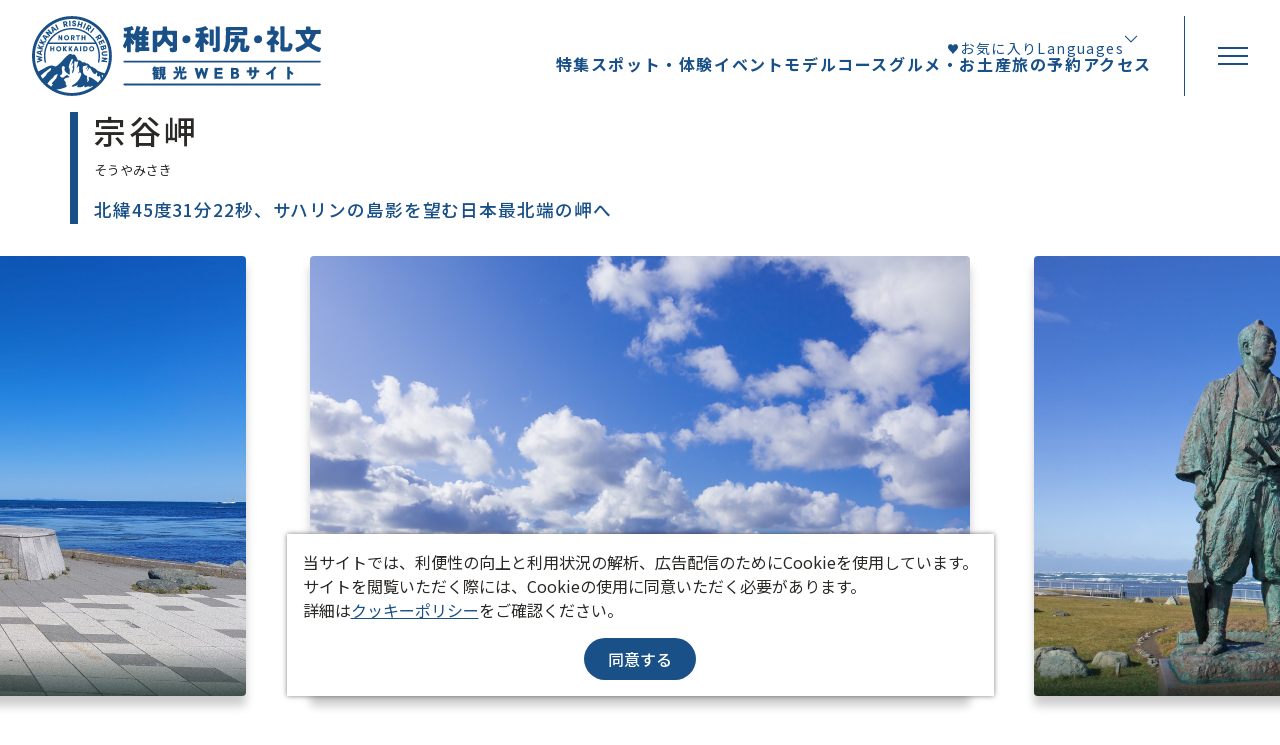

--- FILE ---
content_type: text/html; charset=UTF-8
request_url: https://www.north-hokkaido.com/spot/detail_1018.html
body_size: 9708
content:
<!DOCTYPE html>
<html prefix="og: http://ogp.me/ns#" lang="ja"><!-- InstanceBegin template="/Templates/base.dwt" codeOutsideHTMLIsLocked="false" -->
<head>
<!-- Google Tag Manager -->
<script>(function(w,d,s,l,i){w[l]=w[l]||[];w[l].push({'gtm.start':
new Date().getTime(),event:'gtm.js'});var f=d.getElementsByTagName(s)[0],
j=d.createElement(s),dl=l!='dataLayer'?'&l='+l:'';j.async=true;j.src=
'https://www.googletagmanager.com/gtm.js?id='+i+dl;f.parentNode.insertBefore(j,f);
})(window,document,'script','dataLayer','GTM-N875BRN');</script>
<!-- End Google Tag Manager -->
<meta charset="utf-8">
<meta name="viewport" content="width=device-width, initial-scale=1.0">
<meta name="format-detection" content="telephone=no">
<!-- InstanceBeginEditable name="doctitle" -->
<title>宗谷岬｜観光スポット｜【公式】きた・北海道/稚内・利尻・礼文の観光WEBサイト</title>
<!-- InstanceEndEditable -->
<link rel="canonical" href="https://www.north-hokkaido.com/spot/detail_1018.html">
<meta name="description" content="北海道本島の最北端、北緯45度31分22秒に位置する岬。日本の&amp;ldquo;北の終着点&amp;rdquo;としての圧倒的な存在感を放ちます。目の前に広がるのは、どこまでも青く深いオホーツク海。宗谷岬の先端に立てば、吹き抜ける力強い風とともに、日本最北の地の…">
<meta name="author" content="きた・北海道DMO">
<meta name="theme-color" content="#0068b6">
<meta property="og:title" content="宗谷岬｜観光スポット｜【公式】きた・北海道/稚内・利尻・礼文の観光WEBサイト">
<meta property="og:description" content="北海道本島の最北端、北緯45度31分22秒に位置する岬。日本の&amp;ldquo;北の終着点&amp;rdquo;としての圧倒的な存在感を放ちます。目の前に広がるのは、どこまでも青く深いオホーツク海。宗谷岬の先端に立てば、吹き抜ける力強い風とともに、日本最北の地の…">
<meta property="og:locale" content="ja_JP">
<meta property="og:site_name" content="稚内・利尻・礼文観光WEBサイト">
<meta property="og:url" content="https://www.north-hokkaido.com/spot/detail_1018.html">
<meta property="og:type" content="article">
<meta property="og:image" content="https://www.north-hokkaido.com/lsc/upfile/spot/0000/1018/1018_4_l.jpg">
<meta name="apple-mobile-web-app-title" content="稚内・利尻・礼文観光WEBサイト">
<link rel="apple-touch-icon" href="https://www.north-hokkaido.com/common/images/touchIcon.png">
<link rel="icon" href="https://www.north-hokkaido.com/common/images/favicon.svg">
<link rel="preconnect" href="https://fonts.gstatic.com">
<link rel="preload" href="https://fonts.googleapis.com/css2?family=Noto+Sans+JP:wght@400;500;700&display=swap" as="style">
<link rel="stylesheet" href="https://fonts.googleapis.com/css2?family=Noto+Sans+JP:wght@400;500;700&display=swap" media="print" onload="this.media='all'">
<link rel="stylesheet" href="/common/css/destyle.css">
<link rel="stylesheet" href="/common/css/default.css">
<link rel="stylesheet" href="/common/css/base.css">
<!-- InstanceBeginEditable name="head" -->
<link rel="stylesheet" href="/common/lsc/css/normalize.css">
<link rel="stylesheet" href="/common/lsc/css/froala/froala_style.min.css">
<link rel="stylesheet" href="/js/lightGallery/css/lightgallery.css">
<link rel="stylesheet" href="/js/slick/slick.css">
<link rel="stylesheet" href="/css/commonSpotDetail.css">
<!-- InstanceEndEditable -->
</head>
<body id="body" class="do scrollTop">
<!-- Google Tag Manager (noscript) -->
<noscript><iframe src="https://www.googletagmanager.com/ns.html?id=GTM-N875BRN"
height="0" width="0" style="display:none;visibility:hidden"></iframe></noscript>
<!-- End Google Tag Manager (noscript) -->
<div id="wrapper">
<header id="header">
	<h1 id="siteName"><a href="/index.html" title="稚内・利尻・礼文観光WEBサイト">稚内・利尻・礼文観光WEBサイト</a></h1>
	<button id="navButton" aria-label="menu">menu</button>
</header>
<nav id="nav">
	<div id="navGlobal">
		<ul>
			<li><a href="/feature/index.html">特集</a></li>
			<li><a href="/spot/index.html">スポット・体験</a></li>
			<li><a href="/event/index.html">イベント</a></li>
			<li><a href="/itineraries/index.html">モデルコース</a></li>
			<li><a href="/gourmet">グルメ・お土産</a></li>
			<li><a href="/booking/index.html">旅の予約</a></li>
			<li><a href="/access/index.html">アクセス</a></li>
		</ul>
	</div>
	<div id="navExtra">
		<ul>
			<li><a href="/favorite/index.html">お気に入り</a></li>
		</ul>
	</div>
	<div id="navLanguage">
		<dl>
			<dt>Languages</dt>
			<!--
			<dd><a href="https://en.visit-hokkaido.jp/?s=Wakkanai" target="_blank">Wakkanai English</a></dd>
			<dd><a href="https://en.visit-hokkaido.jp/?s=Rishiri" target="_blank">Rishiri English</a></dd>
			<dd><a href="https://en.visit-hokkaido.jp/?s=Rebun" target="_blank">Rebun English</a></dd>
			<dd><a href="https://tw.visit-hokkaido.jp/?s=%E7%A8%9A%E5%86%85" target="_blank">稚内 繁體字</a></dd>
			<dd><a href="https://tw.visit-hokkaido.jp/?s=%E5%88%A9%E5%B0%BB" target="_blank">利尻島 繁體字</a></dd>
			<dd><a href="https://tw.visit-hokkaido.jp/?s=%E7%A6%AE%E6%96%87" target="_blank">禮文島 繁體字</a></dd>
			-->
			<dd><a href="https://www.visit-hokkaido.jp/en/spot/index_1_2_13___0____.html" target="_blank">English</a></dd>
			<dd><a href="https://www.visit-hokkaido.jp/tw/spot/index_1_2_13___0____.html" target="_blank">繁體字</a></dd>
			<dd><a href="https://www.visit-hokkaido.jp/cn/spot/index_1_2_13___0____.html" target="_blank">簡体字</a></dd>
			<dd><a href="https://www.visit-hokkaido.jp/kr/spot/index_1_2_13___0____.html" target="_blank">한국어</a></dd>
		</dl>
	</div>
	<div id="navSearch">
		<form>
			<input type="text"><button>検索</button>
		</form>
	</div>
</nav>
<div id="pagePath">
	<div class="wrap">
		<ul>
			<li><a href="/index.html">トップページ</a></li>
			<!-- InstanceBeginEditable name="pagePath" -->
			<li><a href="index.html">スポット・体験</a></li>
			<li>宗谷岬</li>
			<!-- InstanceEndEditable -->
		</ul>
	</div>
</div>
<main id="main">
<!-- InstanceBeginEditable name="main" -->
	<article id="detail">
		<header id="detailHeader">
			<div id="detailTitle">
				<div class="wrap">
					<h2 data-ruby="そうやみさき">宗谷岬</h2>
					<div>
						<p>北緯45度31分22秒、サハリンの島影を望む日本最北端の岬へ</p>
					</div>
				</div>
			</div>
			<div id="detailPhoto">
				<ul class="slide-main" style="opacity: 0;">
					<li data-caption="">
						<img src="[ Undefined: spot-img-src ]"
							srcset="/lsc/upfile/spot/0000/1018/1018_4_m.jpg 767w,
									/lsc/upfile/spot/0000/1018/1018_4_l.jpg 991w,
									[ Undefined: spot-img-src ]"
							 class="thumb" alt="" width="100" height="100" loading="lazy">
					</li>
					<li data-caption="">
						<img src="[ Undefined: spot-img-src ]"
							srcset="/lsc/upfile/spot/0000/1018/1018_3_m.jpg 767w,
									/lsc/upfile/spot/0000/1018/1018_3_l.jpg 991w,
									[ Undefined: spot-img-src ]"
							 class="thumb" alt="" width="100" height="100" loading="lazy">
					</li>
					<li data-caption="">
						<img src="[ Undefined: spot-img-src ]"
							srcset="/lsc/upfile/spot/0000/1018/1018_5_m.jpg 767w,
									/lsc/upfile/spot/0000/1018/1018_5_l.jpg 991w,
									[ Undefined: spot-img-src ]"
							 class="thumb" alt="" width="100" height="100" loading="lazy">
					</li>
					<li data-caption="">
						<img src="[ Undefined: spot-img-src ]"
							srcset="/lsc/upfile/spot/0000/1018/1018_9_m.jpg 767w,
									/lsc/upfile/spot/0000/1018/1018_9_l.jpg 991w,
									[ Undefined: spot-img-src ]"
							 class="thumb" alt="" width="100" height="100" loading="lazy">
					</li>
					<li data-caption="">
						<img src="[ Undefined: spot-img-src ]"
							srcset="/lsc/upfile/spot/0000/1018/1018_10_m.jpg 767w,
									/lsc/upfile/spot/0000/1018/1018_10_l.jpg 991w,
									[ Undefined: spot-img-src ]"
							 class="thumb" alt="" width="100" height="100" loading="lazy">
					</li>
					<li data-caption="">
						<img src="[ Undefined: spot-img-src ]"
							srcset="/lsc/upfile/spot/0000/1018/1018_8_m.jpg 767w,
									/lsc/upfile/spot/0000/1018/1018_8_l.jpg 991w,
									[ Undefined: spot-img-src ]"
							 class="thumb" alt="" width="100" height="100" loading="lazy">
					</li>
					<li data-caption="">
						<img src="[ Undefined: spot-img-src ]"
							srcset="/lsc/upfile/spot/0000/1018/1018_7_m.jpg 767w,
									/lsc/upfile/spot/0000/1018/1018_7_l.jpg 991w,
									[ Undefined: spot-img-src ]"
							 class="thumb" alt="" width="100" height="100" loading="lazy">
					</li>
					<li data-caption="">
						<img src="[ Undefined: spot-img-src ]"
							srcset="/lsc/upfile/spot/0000/1018/1018_6_m.jpg 767w,
									/lsc/upfile/spot/0000/1018/1018_6_l.jpg 991w,
									[ Undefined: spot-img-src ]"
							 class="thumb" alt="" width="100" height="100" loading="lazy">
					</li>
					<li data-caption="">
						<img src="[ Undefined: spot-img-src ]"
							srcset="/lsc/upfile/spot/0000/1018/1018_1_m.jpg 767w,
									/lsc/upfile/spot/0000/1018/1018_1_l.jpg 991w,
									[ Undefined: spot-img-src ]"
							 class="thumb" alt="" width="100" height="100" loading="lazy">
					</li>
					<li data-caption="">
						<img src="[ Undefined: spot-img-src ]"
							srcset="/lsc/upfile/spot/0000/1018/1018_2_m.jpg 767w,
									/lsc/upfile/spot/0000/1018/1018_2_l.jpg 991w,
									[ Undefined: spot-img-src ]"
							 class="thumb" alt="" width="100" height="100" loading="lazy">
					</li>
				</ul>
				<ul class="slide-nav" style="opacity: 0;">
					<li>
						<img src="[ Undefined: spot-img-src ]"
							srcset="/lsc/upfile/spot/0000/1018/1018_4_m.jpg 767w,
									/lsc/upfile/spot/0000/1018/1018_4_l.jpg 991w,
									[ Undefined: spot-img-src ]"
							 class="thumb" alt="" width="100" height="100" loading="lazy">
					</li>
					<li>
						<img src="[ Undefined: spot-img-src ]"
							srcset="/lsc/upfile/spot/0000/1018/1018_3_m.jpg 767w,
									/lsc/upfile/spot/0000/1018/1018_3_l.jpg 991w,
									[ Undefined: spot-img-src ]"
							 class="thumb" alt="" width="100" height="100" loading="lazy">
					</li>
					<li>
						<img src="[ Undefined: spot-img-src ]"
							srcset="/lsc/upfile/spot/0000/1018/1018_5_m.jpg 767w,
									/lsc/upfile/spot/0000/1018/1018_5_l.jpg 991w,
									[ Undefined: spot-img-src ]"
							 class="thumb" alt="" width="100" height="100" loading="lazy">
					</li>
					<li>
						<img src="[ Undefined: spot-img-src ]"
							srcset="/lsc/upfile/spot/0000/1018/1018_9_m.jpg 767w,
									/lsc/upfile/spot/0000/1018/1018_9_l.jpg 991w,
									[ Undefined: spot-img-src ]"
							 class="thumb" alt="" width="100" height="100" loading="lazy">
					</li>
					<li>
						<img src="[ Undefined: spot-img-src ]"
							srcset="/lsc/upfile/spot/0000/1018/1018_10_m.jpg 767w,
									/lsc/upfile/spot/0000/1018/1018_10_l.jpg 991w,
									[ Undefined: spot-img-src ]"
							 class="thumb" alt="" width="100" height="100" loading="lazy">
					</li>
					<li>
						<img src="[ Undefined: spot-img-src ]"
							srcset="/lsc/upfile/spot/0000/1018/1018_8_m.jpg 767w,
									/lsc/upfile/spot/0000/1018/1018_8_l.jpg 991w,
									[ Undefined: spot-img-src ]"
							 class="thumb" alt="" width="100" height="100" loading="lazy">
					</li>
					<li>
						<img src="[ Undefined: spot-img-src ]"
							srcset="/lsc/upfile/spot/0000/1018/1018_7_m.jpg 767w,
									/lsc/upfile/spot/0000/1018/1018_7_l.jpg 991w,
									[ Undefined: spot-img-src ]"
							 class="thumb" alt="" width="100" height="100" loading="lazy">
					</li>
					<li>
						<img src="[ Undefined: spot-img-src ]"
							srcset="/lsc/upfile/spot/0000/1018/1018_6_m.jpg 767w,
									/lsc/upfile/spot/0000/1018/1018_6_l.jpg 991w,
									[ Undefined: spot-img-src ]"
							 class="thumb" alt="" width="100" height="100" loading="lazy">
					</li>
					<li>
						<img src="[ Undefined: spot-img-src ]"
							srcset="/lsc/upfile/spot/0000/1018/1018_1_m.jpg 767w,
									/lsc/upfile/spot/0000/1018/1018_1_l.jpg 991w,
									[ Undefined: spot-img-src ]"
							 class="thumb" alt="" width="100" height="100" loading="lazy">
					</li>
					<li>
						<img src="[ Undefined: spot-img-src ]"
							srcset="/lsc/upfile/spot/0000/1018/1018_2_m.jpg 767w,
									/lsc/upfile/spot/0000/1018/1018_2_l.jpg 991w,
									[ Undefined: spot-img-src ]"
							 class="thumb" alt="" width="100" height="100" loading="lazy">
					</li>
				</ul>
			</div>
			<div id="slideShow" style="display: none">
				<a href="/lsc/upfile/spot/0000/1018/1018_4_l.jpg" data-index="1"><img class="thumb" src="/lsc/upfile/spot/0000/1018/1018_4_m.jpg" alt="" width="100" height="100"></a>
				<a href="/lsc/upfile/spot/0000/1018/1018_3_l.jpg" data-index="2"><img class="thumb" src="/lsc/upfile/spot/0000/1018/1018_3_m.jpg" alt="" width="100" height="100"></a>
				<a href="/lsc/upfile/spot/0000/1018/1018_5_l.jpg" data-index="3"><img class="thumb" src="/lsc/upfile/spot/0000/1018/1018_5_m.jpg" alt="" width="100" height="100"></a>
				<a href="/lsc/upfile/spot/0000/1018/1018_9_l.jpg" data-index="4"><img class="thumb" src="/lsc/upfile/spot/0000/1018/1018_9_m.jpg" alt="" width="100" height="100"></a>
				<a href="/lsc/upfile/spot/0000/1018/1018_10_l.jpg" data-index="5"><img class="thumb" src="/lsc/upfile/spot/0000/1018/1018_10_m.jpg" alt="" width="100" height="100"></a>
				<a href="/lsc/upfile/spot/0000/1018/1018_8_l.jpg" data-index="6"><img class="thumb" src="/lsc/upfile/spot/0000/1018/1018_8_m.jpg" alt="" width="100" height="100"></a>
				<a href="/lsc/upfile/spot/0000/1018/1018_7_l.jpg" data-index="7"><img class="thumb" src="/lsc/upfile/spot/0000/1018/1018_7_m.jpg" alt="" width="100" height="100"></a>
				<a href="/lsc/upfile/spot/0000/1018/1018_6_l.jpg" data-index="8"><img class="thumb" src="/lsc/upfile/spot/0000/1018/1018_6_m.jpg" alt="" width="100" height="100"></a>
				<a href="/lsc/upfile/spot/0000/1018/1018_1_l.jpg" data-index="9"><img class="thumb" src="/lsc/upfile/spot/0000/1018/1018_1_m.jpg" alt="" width="100" height="100"></a>
				<a href="/lsc/upfile/spot/0000/1018/1018_2_l.jpg" data-index="10"><img class="thumb" src="/lsc/upfile/spot/0000/1018/1018_2_m.jpg" alt="" width="100" height="100"></a>
			</div>
			<div id="detailIntroduction">
				<div class="wrap">
					<div id="detailBody">
						<div class="fr-view">
							<p>北海道本島の最北端、北緯45度31分22秒に位置する岬。日本の“北の終着点”としての圧倒的な存在感を放ちます。</p><p><br></p><p>目の前に広がるのは、どこまでも青く深いオホーツク海。宗谷岬の先端に立てば、吹き抜ける力強い風とともに、日本最北の地の清冽な空気が全身を包み込みます。視界を遮るもののない水平線の先、空気が澄み渡る日には40km以上先のサハリンの島影がくっきりと浮かび上がり、日本の端に到達したことを強く実感させてくれます。</p><p><br></p><p>岬の中央に立つ「日本最北端の地の碑」は、北極星の一稜をモチーフにした三角形のデザインが印象的です。その傍らには、かつて樺太へと渡った探検家・間宮林蔵の立像が、真っ直ぐに海を見つめて佇んでいます。打ち寄せる波音を聞きながら、かつて未知の領域へ挑んだ先人たちの歩みに思いを馳せれば、目の前の風景が一層深い物語を持って迫ってきます。地理的な節目としての重みと、果てしない自然のスケールが交差する、唯一無二の場所です。</p><p><br></p><p>≪路線バスで宗谷岬へ行くには≫<a href="http://www.soyabus.co.jp/routebus/souyacape" rel="noopener noreferrer" target="_blank">宗谷バス公式サイト</a></p>
						</div>
					</div>
					<div id="detailLink">
						<ul>
							<li><a id="startSlideShow" data-index="1">スライドショーで見る</a></li>
							<li>
								<a id="favoriteReg" href="javascript:void(0);" data-fav-id="1018" data-fav-type="1" data-fav-action="" data-count="0">
									<span class="actionText">Loading...</span>
								</a>
							</li>
						</ul>
					</div>
					<div id="detailTag">
						<dl class="tagList">
							<dt>エリア</dt>
							<dd><a href="index_1_2_1.html">稚内市内</a></dd>
						</dl>
						<dl class="tagList">
							<dt>カテゴリー</dt>
							<dd><a href="index_1_2__1.html">自然・景勝地・植物群生地</a></dd>
						</dl>
						<dl class="tagList">
							<dt>旅のテーマ</dt>
							<dd><a href="https://www.north-hokkaido.com/theme/zekkei/">絶景ドライブ</a></dd>
						</dl>
					</div>
				</div>
			</div>
		</header>
		<section id="detailMovie">
			<div class="wrap">
				<h3>宗谷岬</h3>
				<div>
					<iframe width="560" height="315" src="https://www.youtube.com/embed/kURQyT619bw" title="YouTube video player" frameborder="0" allow="accelerometer; autoplay; clipboard-write; encrypted-media; gyroscope; picture-in-picture" allowfullscreen></iframe>
				</div>
			</div>
		</section>
		<section id="detailBasic">
			<div class="wrap">
				<h3>基本情報</h3>
				<div>
					<dl>
						
						
						<dt>郵便番号</dt>
						<dd>〒098-6758　</dd>
						<dt>所在地</dt>
						<dd>北海道稚内市宗谷岬</dd>
						<dt>電話番号</dt>
						<dd>0162-23-6468（稚内市役所建設産業部観光交流課）</dd>
						<dt>駐車場</dt>
						<dd>72台、無料</dd>
						<dt>アクセス</dt>
						<dd>●車：JR稚内駅から約40分<br />
●車：稚内空港から約25分<br />
●バス：JR稚内駅から約50分</dd>
						
						
						
						
					</dl>
				</div>
				<div>
					<p>※施設情報が変更される場合があります。最新情報は各公式サイト等をご確認ください。</p>
				</div>
			</div>
		</section>
		
		<footer id="detailMap">
			<div id="detailMapBody">
				<div id="detailMapDefault">
					<iframe src="https://www.google.com/maps/embed/v1/place?key=AIzaSyAXpYQAbetfg0W3qs7B9HUaLDGoU9IAYH0&region=JP&q=45.5226322388889,141.936677336111&zoom=13" allowfullscreen="" loading="lazy"></iframe>
				</div>
			</div>
			<div id="detailMapLink">
				<div class="wrap">
					<ul>
						<li><a href="https://www.google.co.jp/maps/dir//45.5226322388889,141.936677336111/" target="_blank">Google マップを開く</a></li>
					</ul>
				</div>
			</div>
		</footer>
	</article>
	<article id="related">
		<div class="wrap">
			<h2>関連記事</h2>
			
			<section id="relatedCourse">
				<h3>このスポットに行くモデルコース</h3>
				<div>
					<dl>
						<dt>ひとり旅でも安心！稚内・利尻・礼文　定期観光バスで巡るよくばり満喫コース</dt>
						<dd>
							<img src="/lsc/upfile/course/0000/0003/3_1_s.jpg"
								srcset="[ Undefined: recommend-img-m-src ] 767w,
										[ Undefined: recommend-img-l-src ] 991w,
										/lsc/upfile/course/0000/0003/3_1_s.jpg"
								 class="thumb" alt="ひとり旅でも安心！稚内・利尻・礼文　定期観光バスで巡るよくばり満喫コース" width="100" height="100" loading="lazy">
						</dd>
						<dd><a href="https://www.north-hokkaido.com/itineraries/detail_3.html">more</a></dd>
					</dl>
				</div>
			</section>
		</div>
	</article>
	<article id="recommend">
		<div class="wrap">
			<h2>関連記事</h2>
			<section>
				<h3>このスポットの近くにある<br class="sp_p">観光スポット</h3>
				<div class="slide" style="opacity: 0;">
					<dl>
						<dt>Base-Soya（宗谷岬展望台）</dt>
						<dd>
							<img src="/lsc/upfile/spot/0000/1024/1024_1_m.jpg"
								srcset="/lsc/upfile/spot/0000/1024/1024_1_m.jpg 767w,
										/lsc/upfile/spot/0000/1024/1024_1_l.jpg 991w,
										/lsc/upfile/spot/0000/1024/1024_1_m.jpg"
								 class="thumb" alt="Base-Soya（宗谷岬展望台）" width="100" height="100" loading="lazy">
						</dd>
						<dd><a href="https://www.north-hokkaido.com/spot/detail_1024.html">more</a></dd>
					</dl>
					<dl>
						<dt>ラ・ペルーズ顕彰記念碑</dt>
						<dd>
							<img src="/lsc/upfile/spot/0000/1037/1037_1_m.jpg"
								srcset="/lsc/upfile/spot/0000/1037/1037_1_m.jpg 767w,
										/lsc/upfile/spot/0000/1037/1037_1_l.jpg 991w,
										/lsc/upfile/spot/0000/1037/1037_1_m.jpg"
								 class="thumb" alt="ラ・ペルーズ顕彰記念碑" width="100" height="100" loading="lazy">
						</dd>
						<dd><a href="https://www.north-hokkaido.com/spot/detail_1037.html">more</a></dd>
					</dl>
					<dl>
						<dt>最北観光（株）柏屋</dt>
						<dd>
							<img src="/lsc/upfile/spot/0000/1318/1318_1_m.jpg"
								srcset="/lsc/upfile/spot/0000/1318/1318_1_m.jpg 767w,
										/lsc/upfile/spot/0000/1318/1318_1_l.jpg 991w,
										/lsc/upfile/spot/0000/1318/1318_1_m.jpg"
								 class="thumb" alt="最北観光（株）柏屋" width="100" height="100" loading="lazy">
						</dd>
						<dd><a href="https://www.north-hokkaido.com/spot/detail_1318.html">more</a></dd>
					</dl>
					<dl>
						<dt>宗谷岬流氷館</dt>
						<dd>
							<img src="/lsc/upfile/spot/0000/1025/1025_3_m.jpg"
								srcset="/lsc/upfile/spot/0000/1025/1025_3_m.jpg 767w,
										/lsc/upfile/spot/0000/1025/1025_3_l.jpg 991w,
										/lsc/upfile/spot/0000/1025/1025_3_m.jpg"
								 class="thumb" alt="宗谷岬流氷館" width="100" height="100" loading="lazy">
						</dd>
						<dd><a href="https://www.north-hokkaido.com/spot/detail_1025.html">more</a></dd>
					</dl>
					<dl>
						<dt>宗谷岬公園（宗谷岬平和公園）</dt>
						<dd>
							<img src="/lsc/upfile/spot/0000/1027/1027_1_m.jpg"
								srcset="/lsc/upfile/spot/0000/1027/1027_1_m.jpg 767w,
										/lsc/upfile/spot/0000/1027/1027_1_l.jpg 991w,
										/lsc/upfile/spot/0000/1027/1027_1_m.jpg"
								 class="thumb" alt="宗谷岬公園（宗谷岬平和公園）" width="100" height="100" loading="lazy">
						</dd>
						<dd><a href="https://www.north-hokkaido.com/spot/detail_1027.html">more</a></dd>
					</dl>
					<dl>
						<dt>宗谷岬神社</dt>
						<dd>
							<img src="/lsc/upfile/spot/0000/1026/1026_1_m.jpg"
								srcset="/lsc/upfile/spot/0000/1026/1026_1_m.jpg 767w,
										/lsc/upfile/spot/0000/1026/1026_1_l.jpg 991w,
										/lsc/upfile/spot/0000/1026/1026_1_m.jpg"
								 class="thumb" alt="宗谷岬神社" width="100" height="100" loading="lazy">
						</dd>
						<dd><a href="https://www.north-hokkaido.com/spot/detail_1026.html">more</a></dd>
					</dl>
					<dl>
						<dt>ゲストハウス　アルメリア（宗谷丘陵展望休憩施設）</dt>
						<dd>
							<img src="/lsc/upfile/spot/0000/1022/1022_1_m.jpg"
								srcset="/lsc/upfile/spot/0000/1022/1022_1_m.jpg 767w,
										/lsc/upfile/spot/0000/1022/1022_1_l.jpg 991w,
										/lsc/upfile/spot/0000/1022/1022_1_m.jpg"
								 class="thumb" alt="ゲストハウス　アルメリア（宗谷丘陵展望休憩施設）" width="100" height="100" loading="lazy">
						</dd>
						<dd><a href="https://www.north-hokkaido.com/spot/detail_1022.html">more</a></dd>
					</dl>
					<dl>
						<dt>てっぺんドーム</dt>
						<dd>
							<img src="/lsc/upfile/spot/0000/1038/1038_1_m.jpg"
								srcset="/lsc/upfile/spot/0000/1038/1038_1_m.jpg 767w,
										/lsc/upfile/spot/0000/1038/1038_1_l.jpg 991w,
										/lsc/upfile/spot/0000/1038/1038_1_m.jpg"
								 class="thumb" alt="てっぺんドーム" width="100" height="100" loading="lazy">
						</dd>
						<dd><a href="https://www.north-hokkaido.com/spot/detail_1038.html">more</a></dd>
					</dl>
					<dl>
						<dt>宗谷岬牧場</dt>
						<dd>
							<img src="/lsc/upfile/spot/0000/1023/1023_1_m.jpg"
								srcset="/lsc/upfile/spot/0000/1023/1023_1_m.jpg 767w,
										/lsc/upfile/spot/0000/1023/1023_1_l.jpg 991w,
										/lsc/upfile/spot/0000/1023/1023_1_m.jpg"
								 class="thumb" alt="宗谷岬牧場" width="100" height="100" loading="lazy">
						</dd>
						<dd><a href="https://www.north-hokkaido.com/spot/detail_1023.html">more</a></dd>
					</dl>
					<dl>
						<dt>間宮林蔵渡樺出港の地</dt>
						<dd>
							<img src="/lsc/upfile/spot/0000/1044/1044_1_m.jpg"
								srcset="/lsc/upfile/spot/0000/1044/1044_1_m.jpg 767w,
										/lsc/upfile/spot/0000/1044/1044_1_l.jpg 991w,
										/lsc/upfile/spot/0000/1044/1044_1_m.jpg"
								 class="thumb" alt="間宮林蔵渡樺出港の地" width="100" height="100" loading="lazy">
						</dd>
						<dd><a href="https://www.north-hokkaido.com/spot/detail_1044.html">more</a></dd>
					</dl>
				</div>
			</section>
			<section>
				<h3>このスポットの近くにある飲食店</h3>
				<p>※営業時間・定休日は変更となる場合がございますので、各店舗にご確認ください。</p>
				<div class="slide" style="opacity: 0;">
					<dl>
						<dt>てっぺん市場 ぶっかけ丼の店 ・魚常 明田商店</dt>
						<dd><img class="thumb" src="/lsc/upfile/place/AeJbb3fne6qfqsCXN4u6FVNMJG2Tfc5wpnvL_ZXVsBeFMNxt7m8VhNt6gTqGzcZCLL0cCeeCQ-efjKqoIcsAhIDL1An8dBkA723Mb3364oeELggZTHz7nY9OaDGsA2eIho_2ppVQDz_TcO5kyYguK7Qzu55tdY4qY3i5sliZp-3LWmUfUpKu.jpg" alt="" width="100" height="100"></dd>
						<dd><a target="_blank" href="https://www.google.com/search?q=%E3%81%A6%E3%81%A3%E3%81%BA%E3%82%93%E5%B8%82%E5%A0%B4+%E3%81%B6%E3%81%A3%E3%81%8B%E3%81%91%E4%B8%BC%E3%81%AE%E5%BA%97+%E3%83%BB%E9%AD%9A%E5%B8%B8+%E6%98%8E%E7%94%B0%E5%95%86%E5%BA%97+%E7%A8%9A%E5%86%85%E5%B8%82%E5%AE%97%E8%B0%B7%E5%B2%AC%EF%BC%92%E2%88%92%EF%BC%99&tbm=lcl" data-id="189" data-lat="45.522069" data-lng="141.937431" data-ref="AeJbb3fne6qfqsCXN4u6FVNMJG2Tfc5wpnvL_ZXVsBeFMNxt7m8VhNt6gTqGzcZCLL0cCeeCQ-efjKqoIcsAhIDL1An8dBkA723Mb3364oeELggZTHz7nY9OaDGsA2eIho_2ppVQDz_TcO5kyYguK7Qzu55tdY4qY3i5sliZp-3LWmUfUpKu">more</a></dd>
					</dl>
					<dl>
						<dt>食堂 最北端</dt>
						<dd><img class="thumb" src="/lsc/upfile/place/AeJbb3cpT4OCHT5sGAaYaKJDqnnAIz4aQb-rTvWLn29DRH-FYfAsXsKzdoS3lZyeyPazTcJjQqEmq4iVs0AGVrjAfw2PetP2FF2HaFc_aEWqpWDrNW4ZmWbiEC4BSp24X6VeMbu3TzC5EOl7rYTgfyla4PR2VRd9oGp9JQ8zYi835DQU7HS0.jpg" alt="" width="100" height="100"></dd>
						<dd><a target="_blank" href="https://www.google.com/search?q=%E9%A3%9F%E5%A0%82+%E6%9C%80%E5%8C%97%E7%AB%AF+%E7%A8%9A%E5%86%85%E5%B8%82%E5%AE%97%E8%B0%B7%E5%B2%AC%EF%BC%92%E2%88%92%EF%BC%91%EF%BC%90&tbm=lcl" data-id="187" data-lat="45.5220405" data-lng="141.9375714" data-ref="AeJbb3cpT4OCHT5sGAaYaKJDqnnAIz4aQb-rTvWLn29DRH-FYfAsXsKzdoS3lZyeyPazTcJjQqEmq4iVs0AGVrjAfw2PetP2FF2HaFc_aEWqpWDrNW4ZmWbiEC4BSp24X6VeMbu3TzC5EOl7rYTgfyla4PR2VRd9oGp9JQ8zYi835DQU7HS0">more</a></dd>
					</dl>
					<dl>
						<dt>浜磯</dt>
						<dd><img class="thumb" src="/lsc/upfile/place/AeJbb3drW_UVGbLlFHIqB6dg81H88CpNAUXQpVDntPzSMIcxHpyrpBveAxBMVThJL3BaofXWjH1q835DQOBznlTzOQitf-z_0xXQFZ0McAbTluYxLSTd-arVwrnGp9po60r0-QyN375bJq_7NIMeoeGXnRmyMgT1tA4G-wPUahcBNs_Imc2c.jpg" alt="" width="100" height="100"></dd>
						<dd><a target="_blank" href="https://www.google.com/search?q=%E6%B5%9C%E7%A3%AF+%E7%A8%9A%E5%86%85%E5%B8%82%E5%AE%97%E8%B0%B7%E5%B2%AC%EF%BC%93%E2%88%92%EF%BC%91&tbm=lcl" data-id="188" data-lat="45.5222434" data-lng="141.9380782" data-ref="AeJbb3drW_UVGbLlFHIqB6dg81H88CpNAUXQpVDntPzSMIcxHpyrpBveAxBMVThJL3BaofXWjH1q835DQOBznlTzOQitf-z_0xXQFZ0McAbTluYxLSTd-arVwrnGp9po60r0-QyN375bJq_7NIMeoeGXnRmyMgT1tA4G-wPUahcBNs_Imc2c">more</a></dd>
					</dl>
					<dl>
						<dt>元祖帆立ラーメン 間宮堂</dt>
						<dd><img class="thumb" src="/lsc/upfile/place/AeJbb3dT1l4_kjXKMa91xXirELuIOZXa1krVKRaHqfV9SR18M_ZbH2XgGAo2rJrptDe6NXJImGF2Ocs8S_IUN5NVmCCq8mI8-POmQbNS0a4fehGLrbKz68pgToeLNoRiiAyHV2dwBMP8jwbBnVdr066xdSQPejjlAejN8GeBQj5QFyG3KOSF.jpg" alt="" width="100" height="100"></dd>
						<dd><a target="_blank" href="https://www.google.com/search?q=%E5%85%83%E7%A5%96%E5%B8%86%E7%AB%8B%E3%83%A9%E3%83%BC%E3%83%A1%E3%83%B3+%E9%96%93%E5%AE%AE%E5%A0%82+%E7%A8%9A%E5%86%85%E5%B8%82%E5%AE%97%E8%B0%B7%E5%B2%AC%EF%BC%94%E2%88%92%EF%BC%91&tbm=lcl" data-id="190" data-lat="45.5210695" data-lng="141.9379689" data-ref="AeJbb3dT1l4_kjXKMa91xXirELuIOZXa1krVKRaHqfV9SR18M_ZbH2XgGAo2rJrptDe6NXJImGF2Ocs8S_IUN5NVmCCq8mI8-POmQbNS0a4fehGLrbKz68pgToeLNoRiiAyHV2dwBMP8jwbBnVdr066xdSQPejjlAejN8GeBQj5QFyG3KOSF">more</a></dd>
					</dl>
					<dl>
						<dt>アルメリア・ゲストハウス</dt>
						<dd><img class="thumb" src="/lsc/upfile/place/AeJbb3fpfB0Giz8uulxnMIQ2yTkhyaJwOSY2tsLL7IwjyvQkoK8Lo7k2JLgScH247zL39-FC2w_WtfAwH2-CR782UBwTe7x5Tkdm44DmO4A3cgj6x8Ll4AJTqoX93fiUwtoA78EeS1YkfYpBohJ1-Os3HVztPIbIcMinc9B67ebxZ5XCrOj-.jpg" alt="" width="100" height="100"></dd>
						<dd><a target="_blank" href="https://www.google.com/search?q=%E3%82%A2%E3%83%AB%E3%83%A1%E3%83%AA%E3%82%A2%E3%83%BB%E3%82%B2%E3%82%B9%E3%83%88%E3%83%8F%E3%82%A6%E3%82%B9+%E7%A8%9A%E5%86%85%E5%B8%82%E5%AE%97%E8%B0%B7%E5%B2%AC&tbm=lcl" data-id="191" data-lat="45.5172921" data-lng="141.9357671" data-ref="AeJbb3fpfB0Giz8uulxnMIQ2yTkhyaJwOSY2tsLL7IwjyvQkoK8Lo7k2JLgScH247zL39-FC2w_WtfAwH2-CR782UBwTe7x5Tkdm44DmO4A3cgj6x8Ll4AJTqoX93fiUwtoA78EeS1YkfYpBohJ1-Os3HVztPIbIcMinc9B67ebxZ5XCrOj-">more</a></dd>
					</dl>
					<dl>
						<dt>レストラン アカゲラ</dt>
						<dd><img class="thumb" src="/common/lsc/images/noImg.png" alt="" width="100" height="100"></dd>
						<dd><a target="_blank" href="https://www.google.com/search?q=%E3%83%AC%E3%82%B9%E3%83%88%E3%83%A9%E3%83%B3+%E3%82%A2%E3%82%AB%E3%82%B2%E3%83%A9+%E7%A8%9A%E5%86%85%E5%B8%82%E5%AE%97%E8%B0%B7%E6%9D%91%E5%A2%97%E5%B9%8C%EF%BC%97%EF%BC%97%EF%BC%97&tbm=lcl" data-id="318" data-lat="45.4059906" data-lng="141.9010155" data-ref="">more</a></dd>
					</dl>
					<dl>
						<dt>稚内空港レストラン</dt>
						<dd><img class="thumb" src="/lsc/upfile/place/AeJbb3fTVk5MK5L8u5Eb_6kG_XmyyU05QhkzfTIOVjpaadSVqFH95qaXkzzFy5H2ccDBMyKfsif7X2SerutGFTdbKNqjYyoHGt5khLsIHcbrRc4r9kxU6KwEj7YU_LRsHBJFh4aXlHDVG8YjShL2ngt4mo-VYCIvsmsEXilhio3iKRhKMF-k.jpg" alt="" width="100" height="100"></dd>
						<dd><a target="_blank" href="https://www.google.com/search?q=%E7%A8%9A%E5%86%85%E7%A9%BA%E6%B8%AF%E3%83%AC%E3%82%B9%E3%83%88%E3%83%A9%E3%83%B3+%E7%A8%9A%E5%86%85%E7%A9%BA%E6%B8%AF+%EF%BC%92%E9%9A%8E%2C+Koetoi%2C+%EF%BC%96%EF%BC%97%EF%BC%94%EF%BC%94+%E5%A3%B0%E5%95%8F%E6%9D%91+%E7%A8%9A%E5%86%85%E5%B8%82&tbm=lcl" data-id="314" data-lat="45.3995341" data-lng="141.797118" data-ref="AeJbb3fTVk5MK5L8u5Eb_6kG_XmyyU05QhkzfTIOVjpaadSVqFH95qaXkzzFy5H2ccDBMyKfsif7X2SerutGFTdbKNqjYyoHGt5khLsIHcbrRc4r9kxU6KwEj7YU_LRsHBJFh4aXlHDVG8YjShL2ngt4mo-VYCIvsmsEXilhio3iKRhKMF-k">more</a></dd>
					</dl>
					<dl>
						<dt>食べ処さるぼぼ・恵北店</dt>
						<dd><img class="thumb" src="/lsc/upfile/place/AeJbb3c4DC9Ocq0SkmqxEWP0Tl1tElCwRdXn25iz2zCSZbqTp0JFPzM2wULATP2S8FTUSet-Fpbsld7e2Iu9jP464wTU65QTNXB2zrlD7INwY93a6EwH4qSmkU8f17CllkWtUI7r-R0SP_YYjXMcPVeOyHdCgowwssdSGoxzvRTtigxU7JGX.jpg" alt="" width="100" height="100"></dd>
						<dd><a target="_blank" href="https://www.google.com/search?q=%E9%A3%9F%E3%81%B9%E5%87%A6%E3%81%95%E3%82%8B%E3%81%BC%E3%81%BC%E3%83%BB%E6%81%B5%E5%8C%97%E5%BA%97+%E7%A8%9A%E5%86%85%E5%B8%82%E5%A3%B0%E5%95%8F%E6%9D%91%E6%81%B5%E5%8C%97%EF%BC%95%EF%BC%96%EF%BC%99%EF%BC%91%E2%88%92%EF%BC%91%EF%BC%94&tbm=lcl" data-id="313" data-lat="45.3750115" data-lng="141.8145308" data-ref="AeJbb3c4DC9Ocq0SkmqxEWP0Tl1tElCwRdXn25iz2zCSZbqTp0JFPzM2wULATP2S8FTUSet-Fpbsld7e2Iu9jP464wTU65QTNXB2zrlD7INwY93a6EwH4qSmkU8f17CllkWtUI7r-R0SP_YYjXMcPVeOyHdCgowwssdSGoxzvRTtigxU7JGX">more</a></dd>
					</dl>
					<dl>
						<dt>ごはんどき 稚内店</dt>
						<dd><img class="thumb" src="/lsc/upfile/place/AeJbb3fgaXqmF8f70PftUskSQjMmiF0TOIiLepQJYjuVt4TX8wBjJ7mJ9ZMLrx0ib9zSYkzw33rOS5B3tHvVTFR71YpvzuawIg2RqtRDK_XghlUEGUK198FGBdzBLwXE4xlnA2v6mgLT0OoFdxesKUA7syfBfZtQ4iFjVyRvQKB2nrTVwBV6.jpg" alt="" width="100" height="100"></dd>
						<dd><a target="_blank" href="https://www.google.com/search?q=%E3%81%94%E3%81%AF%E3%82%93%E3%81%A9%E3%81%8D+%E7%A8%9A%E5%86%85%E5%BA%97+%E7%A8%9A%E5%86%85%E5%B8%82%E3%81%AF%E3%81%BE%E3%81%AA%E3%81%99%EF%BC%94%E4%B8%81%E7%9B%AE%EF%BC%92%E2%88%92%EF%BC%91%EF%BC%97&tbm=lcl" data-id="299" data-lat="45.396148" data-lng="141.728373" data-ref="AeJbb3fgaXqmF8f70PftUskSQjMmiF0TOIiLepQJYjuVt4TX8wBjJ7mJ9ZMLrx0ib9zSYkzw33rOS5B3tHvVTFR71YpvzuawIg2RqtRDK_XghlUEGUK198FGBdzBLwXE4xlnA2v6mgLT0OoFdxesKUA7syfBfZtQ4iFjVyRvQKB2nrTVwBV6">more</a></dd>
					</dl>
					<dl>
						<dt>Musashi Restaurant</dt>
						<dd><img class="thumb" src="/lsc/upfile/place/AeJbb3eJl7pgfmlj62_YbkmlABZq6J-d-Ksd5gieIEk-Fj1QDKi1HipqVQGypptvHE-MF5KnXlXR-kmzQSzl5hYl2dT_NBE2lUl4C9nY5KFn9XsWSWDHp7FsR-wShDsOVW7mYn4e2nsAVNDewNj7yz7AuztjAPuBD1XgzeLaX2toxXoQ5E0w.jpg" alt="" width="100" height="100"></dd>
						<dd><a target="_blank" href="https://www.google.com/search?q=Musashi+Restaurant+%E7%A8%9A%E5%86%85%E5%B8%82%EF%BC%94%E4%B8%81%E7%9B%AE%EF%BC%91%EF%BC%92&tbm=lcl" data-id="315" data-lat="45.3873804" data-lng="141.7216709" data-ref="AeJbb3eJl7pgfmlj62_YbkmlABZq6J-d-Ksd5gieIEk-Fj1QDKi1HipqVQGypptvHE-MF5KnXlXR-kmzQSzl5hYl2dT_NBE2lUl4C9nY5KFn9XsWSWDHp7FsR-wShDsOVW7mYn4e2nsAVNDewNj7yz7AuztjAPuBD1XgzeLaX2toxXoQ5E0w">more</a></dd>
					</dl>
				</div>
			</section>
		</div>
	</article>
	<article id="reserve">
		<div class="wrap">
			<h2>宿泊・体験予約</h2>
			<section id="reserveStay">
				<h3>このスポット周辺の<br class="sp_l">宿を予約する</h3>
				<div>
					<dl>
						<dt>周辺の宿の予約はこちらから</dt>
						<dd>人気サイトの宿泊プランを一括比較<br>オンラインで空室確認＋予約</dd>
						<dd>
							<a class="sp tb" href="https://local.staynavi.direct/north-hokkaido/search/results?pf=1&kw=稚内市" target="_blank">more</a>
							<a class="pc" href="https://local.staynavi.direct/north-hokkaido/search/results?pf=1&kw=稚内市" target="_blank">more</a>
						</dd>
					</dl>
				</div>
			</section>
		</div>
	</article>
<!-- InstanceEndEditable -->
</main>
<footer id="footer">
	<div id="fNavGlobal">
		<div class="wrap">
			<ul>
				<li><a href="/pamphlet/index.html">観光資料ダウンロード</a></li>
				<li><a href="https://travel-navi.visit-hokkaido.jp/library/?word=&area%5B%5D=120" target="_blank">フォトライブラリー</a></li>
				<li><a href="/movie/index.html">動画ライブラリー</a></li>
				<li><a href="/form/contact/">お問い合わせ</a></li>
			</ul>
		</div>
	</div>
	<address id="fAddress">
		<div class="wrap">
			<dl>
				<dt>きた・北海道DMO</dt>
				<dd>〒097-0022 稚内市中央3丁目6－1 キタカラ1階</dd>
				<dd>TEL:<a href="tel:0162730014">0162-73-0014</a></dd>
				<dd>FAX:0162-24-0016</dd>
			</dl>
		</div>
	</address>
	<div id="fNavRelated">
		<div class="wrap">
			<ul>
				<li><a href="/organization">きた・北海道DMO について</a></li>
				<li><a href="/aboutsite">当サイトについて</a></li>
				<li><a href="/link/index.html">関連リンク</a></li>
			</ul>
		</div>
	</div>
	<div id="copyright">
		<div class="wrap">
			<p>&copy; きた・北海道DMO All Rights Reserved.</p>
		</div>
	</div>
</footer>
<div id="pageTop">
	<a href="#body">ページトップへ</a>
</div>
</div>
<script src="//ajax.googleapis.com/ajax/libs/jquery/3.3.1/jquery.min.js"></script>
<script src="//cdnjs.cloudflare.com/ajax/libs/jquery-cookie/1.4.1/jquery.cookie.min.js"></script>
<script src="/common/js/default.js"></script>
<script src="/common/js/base.js"></script>
<!-- InstanceBeginEditable name="foot" -->
<script src="/js/slick/slick.min.js"></script>
<script src="/js/lightGallery/lightgallery.min.js"></script>
<script src="/js/commonSpotDetail.js"></script>
<script src="/js/commonSpotMap.js"></script>
<script src="/js/commonFavorite.js"></script>
<script>
	var gConf  = {lat:45.5226322388889,lng:141.936677336111,zoom:13,count:10,id:1018};
</script>

<script>
	var mapKey = "AIzaSyAXpYQAbetfg0W3qs7B9HUaLDGoU9IAYH0";
	var mapLang = "jp";
	var mapRegion = "JP";
</script>
<!-- InstanceEndEditable -->
</body>
<!-- InstanceEnd --></html>

--- FILE ---
content_type: text/html; charset=UTF-8
request_url: https://www.north-hokkaido.com/lsc/api/favG2/status.php?id=1018&type=1&lang=ja
body_size: 69
content:
{"status":0,"cnt":137}

--- FILE ---
content_type: text/css
request_url: https://www.north-hokkaido.com/common/css/default.css
body_size: 2565
content:
/* CSS Document */

html{
	font-size: 62.5%;
	}

a{
	outline: none;
	-webkit-touch-callout: none;
	-webkit-tap-highlight-color: rgba(0,0,0,0);
	}

img{
	max-width: 100%;
	height: auto;
	vertical-align: top;
	}
	img[src$=".svg"]{
		width: 100%;
		}

dt{
	font-weight: inherit;
	}

svg{
	width: 1em;
	height: 1em;
	vertical-align: top;
	}

input,
select,
textarea,
button{
	margin: 0;
	padding: 0;
	border-radius: 0;
	font-family: inherit;
	font-size: 1em;
	box-sizing: border-box;
	-webkit-appearance: none;
	-moz-appearance: none;
	appearance: none;
	}
	input:focus,
	select:focus,
	textarea:focus,
	button:focus{
		outline: none;
		}

input,
select,
textarea{
	width: 100%;
	background: #fff;
	border: 1px solid #ccc;
	}

select{
	padding: 0.8em 0.6em;
	padding-right: 2em !important;
	background-image: url('data:image/svg+xml;charset=UTF-8,<svg xmlns="http://www.w3.org/2000/svg" version="1.1" viewBox="0 0 40 20"><polygon fill="%23ccc" points="20,0 0,0 10,20 "></polygon></svg>');
	background-position: center right;
	background-repeat: no-repeat;
	background-size: auto 25%;
	}

input,
textarea{
	padding: 0.6em;
	line-height: 1.4em;
	}

textarea{
	resize: vertical;
	}

button{
	display: inline-flex;
	align-items: center;
	justify-content: center;
	padding: 1em;
	background: rgba(0,0,0,1);
	border: none;
	color: #fff;
	fill: currentColor;
	font-size: 100%;
	font-weight: bold;
	text-align: center;
	line-height: 1em;
	outline:none;
	box-shadow: none;
	}
	button:hover{
		cursor: pointer;
		}
	button::-moz-focus-inner{
		border: none;
		}

:where(input[type="radio"],input[type="checkbox"]){
	display: none;
	}
	:where(input[type="radio"],input[type="checkbox"])+label{
		display: inline-flex;
		align-items: flex-start;
		grid-gap: 0.5em;
		line-height: 1em;
		cursor: pointer;
		}
		:where(input[type="radio"],input[type="checkbox"])+label:before{
			content: "";
			flex: 0 0 1em;
			width: 1em;
			height: 1em;
			background: currentColor;
			background-image: url('data:image/svg+xml;charset=UTF-8,<svg xmlns="http://www.w3.org/2000/svg" version="1.1" viewBox="0 0 448 512"><path fill="rgba(255,255,255,1)" d="M438.6 105.4C451.1 117.9 451.1 138.1 438.6 150.6L182.6 406.6C170.1 419.1 149.9 419.1 137.4 406.6L9.372 278.6C-3.124 266.1-3.124 245.9 9.372 233.4C21.87 220.9 42.13 220.9 54.63 233.4L159.1 338.7L393.4 105.4C405.9 92.88 426.1 92.88 438.6 105.4H438.6z"></path></svg>');
			background-position: center center;
			background-repeat: no-repeat;
			background-size: 60%;
			overflow: hidden;
			box-sizing: border-box;
			}
	:where(input[type="radio"],input[type="checkbox"]):checked+label{}
		:where(input[type="radio"],input[type="checkbox"]):checked+label:before{
			background-color: currentColor;
			transition: border-color,background-color 0.2s ease-out;
			}

input[type="radio"]{}
	input[type="radio"]+label{}
		input[type="radio"]+label:before{
			border-radius: 100%;
			}
		input[type="radio"]:checked+label,
			input[type="radio"]:checked+label:before{
				background-image: url('data:image/svg+xml;charset=UTF-8,<svg xmlns="http://www.w3.org/2000/svg" version="1.1" viewBox="0 0 448 512"><path fill="rgba(255,255,255,1)" d="M438.6 105.4C451.1 117.9 451.1 138.1 438.6 150.6L182.6 406.6C170.1 419.1 149.9 419.1 137.4 406.6L9.372 278.6C-3.124 266.1-3.124 245.9 9.372 233.4C21.87 220.9 42.13 220.9 54.63 233.4L159.1 338.7L393.4 105.4C405.9 92.88 426.1 92.88 438.6 105.4H438.6z"></path></svg>');
				}

input[type="checkbox"]{}
	input[type="checkbox"]+label{}
		input[type="checkbox"]+label:before{
			border-radius: 2px;
			}
		input[type="checkbox"]:checked+label{}
			input[type="checkbox"]:checked+label:before{
				background-image: url('data:image/svg+xml;charset=UTF-8,<svg xmlns="http://www.w3.org/2000/svg" version="1.1" viewBox="0 0 448 512"><path fill="rgba(255,255,255,1)" d="M438.6 105.4C451.1 117.9 451.1 138.1 438.6 150.6L182.6 406.6C170.1 419.1 149.9 419.1 137.4 406.6L9.372 278.6C-3.124 266.1-3.124 245.9 9.372 233.4C21.87 220.9 42.13 220.9 54.63 233.4L159.1 338.7L393.4 105.4C405.9 92.88 426.1 92.88 438.6 105.4H438.6z"></path></svg>');
				}

:where(::-webkit-input-placeholder,::-moz-placeholder){
	color: inherit;
	transition: color 0.2s ease-out;
	}
*:where(:focus::-webkit-input-placeholder,:focus::-moz-placeholder){
	color: transparent;
	}

:valid,
:invalid,
:optional{}
:disabled{
	background-color: #eee;
	cursor: not-allowed;
	}
:required{
	background: #ffffcc;
	border: 2px solid #ff0000;
	}

.center{
	text-align: center;
	}

.left{
	text-align: left;
	}

.right{
	text-align: right;
	}

.none{
	display: none;
	}

.thumb{}
	.thumb:is(img){
		width: 100%;
		height: auto;
		}
	.thumb img{
		position: absolute;
		top: 0;
		left: 0;
		width: 100%;
		height: 100%;
		object-fit: inherit;
		object-position: inherit;
		opacity: 1;
		transition: opacity 0.2s ease-out;
		}
	.thumb:not(img){
		position: relative;
		display: block;
		width: 100%;
		margin: 0;
		padding: 56.25% 0 0 0;
		object-fit: cover;
		object-position: center;
		background: rgba(0,0,0,0.05) url('data:image/svg+xml;charset=UTF-8,<svg xmlns="http://www.w3.org/2000/svg" version="1.1" viewBox="0 0 50 50"><path fill="rgba(0,0,0,0.2)" d="M25.251,6.461c-10.318,0-18.683,8.365-18.683,18.683h4.068c0-8.071,6.543-14.615,14.615-14.615V6.461z" transform="rotate(200.584 25 25)"><animateTransform attributeType="xml" attributeName="transform" type="rotate" from="0 25 25" to="360 25 25" dur="0.6s" repeatCount="indefinite"></animateTransform></path></svg>') center center no-repeat;
		background-size: 3em;
		overflow: hidden;
		background: opacity 0.2s ease-out;
		}
	.thumb .contain{
		object-fit: contain;
		}
	.thumb .cover{
		object-fit: cover;
		}
	.thumb .top{
		object-position: center top;
		}
	.thumb .bottom{
		object-position: center bottom;
		}
	.thumb .left{
		object-position: left center;
		}
	.thumb .right{
		object-position: right center;
		}




/* for lower */
@media (max-width: 1399.98px) {
/*1399px以下*/
}
@media (max-width: 1199.98px) {
/*1199px以下*/
}
@media (max-width: 991.98px) {
/*991px以下*/
}


/* Small */
@media (max-width: 767.98px) {
/*767px以下*/
input,
select,
textarea{
	font-size: 16px;
	}
[href^="tel:"]{
	text-decoration: underline;
	}
.tb:not(.sp):not(.sp_p):not(.sp_l),
.pc:not(.sp):not(.sp_p):not(.sp_l){
	display: none !important;
	}
}
@media (max-width: 767.98px) and (orientation:portrait) {
/*767px以下 縦向き*/
.sp_l,
.tb:not(.sp):not(.sp_p),
.pc:not(.sp):not(.sp_p){
	display: none !important;
	}
}
@media (max-width: 767.98px) and (orientation:landscape) {
/*767px以下 横向き*/
.sp_p,
.tb:not(.sp):not(.sp_l),
.pc:not(.sp):not(.sp_l){
	display: none !important;
	}
}
@media (max-width: 767.98px) and (orientation:landscape), (min-width: 768px) {
/*767px以下 横向き, 768px以上,*/
}
@media (max-width: 767.98px) and (orientation:landscape), (min-width: 768px) and (max-width: 991.98px) {
/*767px以下 横向き, 768px～991px*/
}


/* Medium */
@media (min-width: 768px) {
/*768px以上*/
[href^="tel:"]{
	pointer-events: none;
	color: inherit;
	fill: inherit;
	text-decoration: none;
	}
}
@media (min-width: 768px) and (max-width: 1199.98px) {
/*768px～1199px*/
}
@media (min-width: 768px) and (max-width: 991.98px) {
/*768px～991px*/
.sp:not(.tb),
.sp_p:not(.tb),
.sp_l:not(.tb),
.pc:not(.tb){
	display: none !important;
	}
}


/* Large */
@media (min-width: 992px) {
/*992px以上*/
.sp:not(.pc),
.sp_p:not(.pc),
.sp_l:not(.pc),
.tb:not(.pc){
	display: none !important;
	}
}
@media (min-width: 992px) and (max-width: 1199.98px) {
/*992px～1199px*/
}


/* X-Large */


/* X-Large */
@media (min-width: 1200px) {
/*1200px以上*/
}
@media (min-width: 1200px) and (max-width: 1399.98px) {
/*1200px～1399px*/
}
@media (min-width: 1200px) and (max-width: 1399.98px) {
/*1200px～1399px*/
}


/* XX-Large */
@media (min-width: 1400px) {
/*1400px以上*/
}






/* --------------------------------------------- */
/* 　　　　　　　　　　LSC用　　　　　　　　　　 */
/* --------------------------------------------- */
[lsc-lt]{
	display: contents;
	}
.display-no{
	display: none !important;
	}
.lsb-none{
	display: none;
	}
.lsb-disabled{
	opacity: 0.3;
	pointer-events: none;
	}




/* for lower */
@media (max-width: 1399.98px) {
/*1399px以下*/
}
@media (max-width: 1199.98px) {
/*1199px以下*/
}
@media (max-width: 991.98px) {
/*991px以下*/
}


/* Small */
@media (max-width: 767.98px) {
/*767以下px*/
.lsb-tb:not(.lsb-sp),
.lsb-pc:not(.lsb-sp){
	display: none;
	}
}
@media (max-width: 767.98px) and (orientation:portrait) {
/*767px以下 縦向き*/
}
@media (max-width: 767.98px) and (orientation:landscape) {
/*767px以下 横向き*/
}
@media (max-width: 767.98px) and (orientation:landscape), (min-width: 768px) {
/*767px以下 横向き, 768px以上,*/
}
@media (max-width: 767.98px) and (orientation:landscape), (min-width: 768px) and (max-width: 991.98px) {
/*767px以下 横向き, 768px～991px*/
}


/* Medium */
@media (min-width: 768px) {
/*768px以上*/
}
@media (min-width: 768px) and (max-width: 1199.98px) {
/*768px～1199px*/
}
@media (min-width: 768px) and (max-width: 991.98px) {
/*768px～991px*/
.lsb-sp:not(.lsb-tb),
.lsb-pc:not(.lsb-tb){
	display: none;
	}
}


/* Large */
@media (min-width: 992px) {
/*992px以上*/
.lsb-sp:not(.lsb-pc),
.lsb-tb:not(.lsb-pc){
	display: none;
	}
}
@media (min-width: 992px) and (max-width: 1199.98px) {
/*992px～1199px*/
}


/* X-Large */


/* X-Large */
@media (min-width: 1200px) {
/*1200px以上*/
}
@media (min-width: 1200px) and (max-width: 1399.98px) {
/*1200px～1399px*/
}
@media (min-width: 1200px) and (max-width: 1399.98px) {
/*1200px～1399px*/
}


/* XX-Large */
@media (min-width: 1400px) {
/*1400px以上*/
}





--- FILE ---
content_type: text/css
request_url: https://www.north-hokkaido.com/common/css/base.css
body_size: 7490
content:
/* CSS Document */
@import url('//use.typekit.net/nhj0the.css');
/*
Sofia Pro Bold
font-family: sofia-pro, sans-serif;
font-weight: 700;
font-style: normal;

Sofia Pro Bold italic
font-family: sofia-pro, sans-serif;
font-weight: 700;
font-style: italic;

Sofia Pro Regular
font-family: sofia-pro, sans-serif;
font-weight: 400;
font-style: normal;

Sofia Pro Regular italic
font-family: sofia-pro, sans-serif;
font-weight: 400;
font-style: italic;

Sofia Pro Soft Bold
font-family: sofia-pro-soft, sans-serif;
font-weight: 700;
font-style: normal;

Sofia Pro Soft Bold Italic
font-family: sofia-pro-soft, sans-serif;
font-weight: 700;
font-style: italic;

Sofia Pro Soft Regular
font-family: sofia-pro-soft, sans-serif;
font-weight: 400;
font-style: normal;

Sofia Pro Soft Regular Italic
font-family: sofia-pro-soft, sans-serif;
font-weight: 400;
font-style: italic;

Sofia Pro Condensed Bold
font-family: sofia-pro-condensed, sans-serif;
font-weight: 700;
font-style: normal;

Sofia Pro Condensed Bold italic
font-family: sofia-pro-condensed, sans-serif;
font-weight: 700;
font-style: italic;

Sofia Pro Condensed Regular
font-family: sofia-pro-condensed, sans-serif;
font-weight: 400;
font-style: normal;

Sofia Pro Condensed Regular italic
font-family: sofia-pro-condensed, sans-serif;
font-weight: 400;
font-style: italic;
*/

:root{
	--base-color: #2b2926;
	--base-color-rgb: 43, 41, 38;
	--primary-color: #185087;
	--primary-color-rgb: 24, 80, 135;
	}

body{
	color: var(--base-color);
	fill: currentColor;
	font-family: 'Noto Sans JP', sans-serif;
	font-weight: 400;
	text-align: justify;
	overflow-wrap: break-word;
	word-wrap: break-word;
	line-height: 1em;
	}
	::selection {
		background: var(--primary-color);
		color: #fff;
		}
	::-moz-selection {
		background: var(--primary-color);
		color: #fff;
		}
	_::content, _:future, body:not(*:root) {
		/* Chromeのハック */
		/*フォント細いって言われたとき
		font-weight: 500;
		*/
		}
	_::-webkit-full-page-media, _:future, :root body{
		/* safariのハック */
		}
	body:not(.nav){}
		body:not(.nav) #nav{
			left: 100vw;
			}
	body :is(.fr-view){
		text-align: left;
		line-height: 1.6em;
		}
		body :is(.fr-view) p{
			margin-bottom: 0;
			}
		body :is(.fr-view) td{
			padding: 0.5em 0.8em;
			vertical-align: middle;
			}
		body :is(.fr-view) a{
			text-decoration: underline;
			}

a{
	color: inherit;
	fill: currentColor;
	transition-property: color,text-decoration,background,background-color,background-size,border,border-color,box-shadow,fill,filter,opacity;
	transition-duration: 0.2s;
	transition-timing-function: ease-out;
	}

main > :where(div,article),
article :where(section,nav,header,footer){
	padding: var(--space) 0;
	}

main{}
	main a{
		color: var(--primary-color);
		}
		main a:where(:hover,:focus){
			text-decoration: underline;
			}
	main p{
		line-height: 1.7em;
		}

:where(input,textarea,select){}
	:where(input,textarea,select):focus{
		border: 1px solid var(--primary-color);
		}

:where(input[type="radio"],input[type="checkbox"]){}
	:where(input[type="radio"],input[type="checkbox"])+label{
		line-height: 1.5em;
		}
		:where(input[type="radio"],input[type="checkbox"])+label:before{
			flex: 0 0 1.5em;
			width: 1.5em;
			height: 1.5em;
			color: rgba(var(--base-color-rgb),0.2);
			}
	:where(input[type="radio"],input[type="checkbox"]):checked+label{}
		:where(input[type="radio"],input[type="checkbox"]):checked+label:before{
			-webkit-animation: checked 0.2s forwards;
			animation: checked 0.2s forwards;
			color: var(--primary-color);
			}
		@-webkit-keyframes checked{
			30% {box-shadow: 0 0 0 1em rgba(var(--primary-color-rgb),0.5);}
			}
		@keyframes checked{
			30% {box-shadow: 0 0 0 1em rgba(var(--primary-color-rgb),0.5);}
			}

#wrapper{
	display: flex;
	flex-direction: column;
	align-items: stretch;
	width: 100%;
	min-height: 100vh;
	margin: auto;
	}

#header,
#nav,
#main{
	order: -1;
	}

#header{
	position: -webkit-sticky;
	position: sticky;
	top: 0;
	display: flex;
	justify-content: space-between;
	align-items: center;
	background: #fff;
	z-index: 110;
	}

#siteName{}
	#siteName a{
		display: block;
		color: var(--primary-color);
		fill: currentColor;
		}
	#siteName svg{
		width: 100%;
		}

#navButton{
	position: relative;
	margin: 0;
	padding: 0;
	display: flex;
	align-items: center;
	justify-content: center;
	background: none;
	border: 0 solid var(--primary-color);
	color: transparent;
	fill: var(--primary-color);
	text-align: center;
	box-sizing: border-box;
	overflow: hidden;
	cursor: pointer;
	}
	.nav #navButton{}
		.nav #navButton rect:nth-child(1){
			transform: rotate(-45deg) translate(0, 45%);
			}
		.nav #navButton rect:nth-child(2){
			transform: translate(100%, 0);
			}
		.nav #navButton rect:nth-child(3){
			transform: rotate(45deg) translate(0, -45%);
			}
	#navButton svg{
		left: 50%;
		width: 60%;
		height: 60%;
		}
	#navButton rect{
		transform-origin: center center;
		transition: transform 0.2s ease-out;
		}

#nav{
	position: fixed;
	display: grid;
	align-content: flex-start;
	grid-gap: 1em;
	padding: 1em;
	background: rgba(255, 255, 255, 0.8);
	transition: left 0.2s ease-out;
	overflow-y: scroll;
	z-index: 120;
	}
	#nav ul{
		list-style: none;
		}

#navGlobal{
	margin: 0 -1em;
	}
	#navGlobal ul{
		display: grid;
		grid-gap: 1px;
		}
	#navGlobal a{
		display: block;
		padding: 0.8em 1em;
		background: var(--primary-color);
		color: #fff;
		letter-spacing: 0.1em;
		}
		#navGlobal a:hover{
			background: #EDF6FF;
			color: var(--primary-color);
			}

#navExtra{}
	#navExtra ul{
		display: grid;
		grid-gap: 1em;
		}
	#navExtra a{
		display: flex;
		align-items: center;
		grid-gap: 0.5em;
		padding: 0.8em;
		border: 1px solid currentColor;
		color: var(--primary-color);
		letter-spacing: 0.1em;
		}
		#navExtra a:hover{
			background: #EDF6FF;
			}

#navLanguage{}
	#navLanguage dl{
		border: 1px solid currentColor;
		color: var(--primary-color);
		}
	#navLanguage :where(dt,dd a){
		display: block;
		padding: 0.8em;
		letter-spacing: 0.1em;
		}
	#navLanguage dt{
		display: flex;
		align-items: center;
		justify-content: space-between;
		grid-gap: 1em;
		transition: background 0.2s ease-out;
		cursor: pointer;
		}
	#navLanguage dt+span{
		display: block;
		transform-origin: center top;
		}
	#navLanguage dd{
		border-top: 1px solid currentColor;
		}
		#navLanguage dd a{}
			#navLanguage dd a:hover{
				background: var(--primary-color);
				color: #fff;
				}
	#navLanguage .open,
	#navLanguage .open+span{
		background: #EDF6FF;
		}

#navSearch{
	min-height: 2.6em;
	order: -1;
	overflow: hidden;
	position: relative;
	}
	#navSearch > form{
		display: none;
		}
	#navSearch .gsc-control-cse{
		padding: 0;
		margin: 0;
		border: none;
		font-size: inherit;
		}
	#navSearch .gsc-search-box{
		width: 100%;
		padding: 0;
		margin: 0;
		background: none;
		border: none;
		font-size: inherit;
		}
		#navSearch .gsc-search-box *{
			padding: 0;
			margin: 0;
			border: none;
			font-size: inherit;
			}
	#navSearch .gsc-input-box{
		display: flex;
		align-items: center;
		height: 2.6em;
		padding: 0 0.6em;
		border: 1px solid var(--primary-color);
		border-radius: 0;
		}
	#navSearch .gsc-search-button{
		width: 2.6em;
		background: var(--primary-color);
		border-radius: 0;
		fill: #fff;
		}
	#navSearch .gsc-results-wrapper-overlay{
		top: 50%;
		left: 50%;
		width:  var(--wrap);
		max-width: 800px;
		height: calc(100vh - 4em);
		transform: translate(-50%,-50%);
		}
	.gstl_50.gssb_c{
		position: fixed !important;
		}

#pagePath{
	padding: 1em 0;
	color: var(--base-color);
	font-weight: 500;
	overflow-x: auto;
	}
	#pagePath ul{
		display: flex;
		font-size: 0.875em;
		}
	#pagePath li{
		display: flex;
		align-items: center;
		white-space: nowrap;
		}
		#pagePath li i{
			position: relative;
			width: 1em;
			height: 1em;
			margin: 0 0.5em;
			}
		#pagePath li svg{
			position: absolute;
			top: 10%;
			left: 10%;
			width: 80%;
			height: 80%;
			}

#main{
	margin-bottom: auto;
	}

#subject{
	text-align: center;
	}
	#subject h2{
		color: var(--primary-color);
		font-size: 1.75em;
		font-weight: 700;
		letter-spacing: 0.22em;
		}

#linkTab{
	padding-bottom: 0;
	border-bottom: 3px solid currentColor;
	color: var(--primary-color);
	}
	#linkTab ul{
		display: flex;
		grid-gap: 1em;
		margin-bottom: -3px;
		}
	#linkTab li{
		display: contents;
		}
	#linkTab a{
		display: flex;
		align-items: center;
		justify-content: center;
		padding: 1em;
		border: 1px solid transparent;
		border-bottom: none;
		border-radius: 8px 8px 0 0;
		text-align: center;
		line-height: 1.4em;
		text-decoration: none;
		}
		#linkTab .select a{
			background: #fff;
			border-color: currentColor;
			color: inherit;
			}
		#linkTab li:not(.select) a{
			border-color: var(--primary-color);
			background: var(--primary-color);
			color: #fff;
			}

#tabMenu{
	position: relative;
	overflow: hidden;
	}
	header+#tabMenu{
		padding-top: 0;
		}
	#tabMenu ul{
		position: relative;
		display: flex;
		margin-bottom: 1em;
		color: var(--primary-color);
		}
		#tabMenu ul:before{
			content: "";
			position: absolute;
			top: 50%;
			left: calc(50% - 50vw);
			width: 100vw;
			border-top: 1px solid currentColor;
			z-index: -1;
			}
	#tabMenu li{
		display: flex;
		width: 50%;
		background: #fff;
		border: 1px solid currentColor;
		cursor: pointer;
		}
		#tabMenu li:first-child{
			border-radius: 8px 0 0 8px;
			}
		#tabMenu li:last-child{
			border-radius: 0 8px 8px 0;
			}
		#tabMenu li a{
			display: flex;
			align-items: center;
			justify-content: center;
			width: 100%;
			padding: 1em;
			color: inherit;
			font-weight: 500;
			line-height: 1.5em;
			letter-spacing: 0.05em;
			text-align: center;
			text-decoration: none;
			}
	#tabMenu li+li{
		margin-left: -1px;
		}
	#tabMenu li.select{
		position: relative;
		background: currentColor;
		}
		#tabMenu li.select:before{
			content: "";
			position: absolute;
			left: 50%;
			bottom: -2em;
			margin-left: -1em;
			border: 1em solid transparent;
			border-top-color: currentColor;
			transform: scale(0.6, 1);
			}
		#tabMenu li.select a{
			color: #fff;
			}

#pageTop{
	position: fixed;
	right: 1em;
	bottom: 1em;
	z-index: 100;
	}
	#pageTop a{
		position: relative;
		display: block;
		width: 3em;
		height: 3em;
		background: var(--primary-color);
		border: 1px solid #fff;
		border-radius: 100%;
		color: transparent;
		overflow: hidden;
		}
		#pageTop a:before{
			content: "";
			position: absolute;
			top: 50%;
			left: 50%;
			width: 1em;
			height: 1em;
			-webkit-mask-image: url('data:image/svg+xml;charset=UTF-8,<svg xmlns="http://www.w3.org/2000/svg" viewBox="0 0 16.34 13.73"><path d="M15.84,6,10.18.29A1,1,0,1,0,8.76,1.71l4.1,4.09H1a1,1,0,0,0,0,2H13L8.76,12a1,1,0,0,0,0,1.42,1,1,0,0,0,.71.29,1,1,0,0,0,.71-.29L16,7.57a1,1,0,0,0,.29-.74v0A1,1,0,0,0,15.84,6Z"/></svg>');
			-webkit-mask-repeat: no-repeat;
			-webkit-mask-position: center;
			-webkit-mask-size: contain;
			background: #fff;
			transform: translate(-50%, -50%) rotate(-90deg);
			}

#footer{
	padding: 2em 0;
	background: var(--primary-color);
	color: #fff;
	}

#fNavGlobal{}
	#fNavGlobal ul{
		justify-content: center;
		}
	#fNavGlobal a{
		display: flex;
		align-items: center;
		grid-gap: 0.5em;
		}
	#fNavGlobal svg{
		font-size: 1.25em;
		}

#fAddress{
	margin: var(--space) 0;
	}
	#fAddress dt{}
		#fAddress dt svg{
			font-size: 5em;
			fill: currentColor;
			}
	#fAddress dd{}
		#fAddress dd a{
			pointer-events: none;
			text-decoration: none;
			}

#fNavRelated{
	margin-bottom: 2em;
	}
	#fNavRelated ul{
		display: flex;
		justify-content: center;
		}
	#fNavRelated li+li{}
		#fNavRelated li+li:before{
			content: "";
			width: 0;
			height: 1.2em;
			margin: 0 1.5em;
			border-left: 1px solid currentColor;
			}

#copyright{
	display: flex;
	align-items: center;
	height: 3em;
	box-sizing: content-box;
	}
	#copyright p{
		margin: 0;
		padding: 0;
		color: #fff;
		font-size: 0.8em;
		line-height: 1.2em;
		text-align: center;
		}

#pagenation{
	padding: var(--space) 0;
	overflow: hidden;
	}
	#pagenation :where(ul,ol){
		display: flex;
		flex-wrap: wrap;
		align-items: center;
		justify-content: center;
		grid-gap: 1em;
		list-style: none;
		}
	#pagenation a{
		display: flex;
		align-items: center;
		justify-content: center;
		text-decoration: none;
		}
		#pagenation a:not([rel]){
			height: 2.6em;
			width: 2.6em;
			padding: 0 0.3em;
			background: var(--primary-color);
			color: #fff;
			}
		#pagenation a[rel]{
			grid-gap: 0.5em;
			color: inherit;
			}
	#pagenation .lsc-current-page{
		background: #ccc !important;
		color: #fff;
		pointer-events: none;
		}

#favoriteReg{
	display: flex;
	align-items: center;
	justify-content: space-between;
	padding: 1.5em;
	background: var(--primary-color);
	border-radius: 4px;
	color: #fff;
	font-weight: 500;
	text-align: center;
	text-decoration: none;
	}
	#favoriteReg:before{
		content: attr(data-count);
		margin: -0.3em -0.3em -0.3em -1px;
		padding: 0.3em 0.5em;
		background: #fff;
		border-radius: 4px;
		color: #246cb3;
		white-space: nowrap;
		order: 2;
		}
	#favoriteReg:after{
		content: "";
		margin-left: auto;
		border: 0.5em solid transparent;
		border-right-color: #fff;
		transform: scaleY(0.6);
		}
	#favoriteReg span{
		width: 100%;
		letter-spacing: 0.05em;
		}
	#favoriteReg i{
		display: flex;
		align-items: center;
		margin-right: 0.5em;
		}
	#favoriteReg.favOn{}
		#favoriteReg.favOn{
			background: #aaa;
			}
			#favoriteReg.favOn:before{
				color: #aaa;
				}

#cookieAgree{
	position: fixed;
	left: 0;
	bottom: 0;
	display: flex;
	justify-content: center;
	width: 100%;
	padding: 1.5em;
	pointer-events: none;
	z-index: 1000;
	}
	#cookieAgree div{
		position: relative;
		display: flex;
		flex-direction: column;
		background: #fff;
		box-shadow: 0 0 5px rgb(0 0 0 / 50%);
		padding: 1em;
		line-height: 1.5em;
		pointer-events: all;
		}
	#cookieAgree a{
		color: var(--primary-color);
		text-decoration: underline;
		}
	#cookieAgree button{
		align-self: center;
		width: 7em;
		margin-top: 1em;
		padding: 0.8em;
		background: var(--primary-color);
		border-radius: 10em;
		font-weight: 500;
		line-height: 1em;
		cursor: pointer;
		}

.wrap{
	width: var(--wrap);
	margin-left: auto;
	margin-right: auto;
	}

.headline{
	color: var(--primary-color);
	font-size: 1.75em;
	font-weight: 700;
	letter-spacing: 0.22em;
	}

.linkBut{
	display: inline-flex;
	align-items: center;
	justify-content: center;
	grid-gap: 0.5em;
	padding: 0.8em 1em;
	background: var(--primary-color);
	border: none;
	color: #fff;
	font-family: inherit;
	font-size:  inherit;
	font-weight: bold;
	text-decoration: none;
	line-height: 1.5em;
	}
	.linkBut:hover{
		background: #e50012;
		color: #fff;
		text-decoration: none;
		}

.tabMenu{
	display: flex;
	justify-content: center;
	}
	.tabMenu li{
		position: relative;
		width: 50%;
		padding: 0.8em;
		background: #fff;
		border: 1px solid currentColor;
		color: var(--primary-color);
		text-align: center;
		cursor: pointer;
		}
		.tabMenu li:before{
			position: absolute;
			left: 50%;
			bottom: 0;
			width: 0;
			height: 0;
			border: 0.5em solid transparent;
			border-top-color: var(--primary-color);
			transform: translate(-50%, 100%) scale(0.6, 1);
			}
		.tabMenu li:first-child{
			border-radius: 0.5em 0 0 0.5em;
			}
		.tabMenu li:last-child{
			border-radius: 0 0.5em 0.5em 0;
			}
		.tabMenu li.select{
			position: relative;
			background: var(--primary-color);
			border-color: transparent;
			color: #fff;
			z-index: 1;
			}
			.tabMenu li.select:before{
				content: "";
				}
	.tabMenu li+li{
		margin-left: -1px;
		}
	.tabMenu a{
		display: block;
		margin: -0.8em;
		padding: 0.8em;
		color: inherit;
		}

.spotList{}
	.spotList dl{
		position: relative;
		display: flex;
		flex-direction: column;
		}
		.spotList dl[data-member]{}
			.spotList dl[data-member]:before{
				content: attr(data-member);
				position: absolute;
				top: 0;
				left: 0;
				width: 100%;
				padding: 0.5em;
				background: rgba(var(--primary-color-rgb),0.7);
				border-radius: 6px 6px 0 0;
				color: #fff;
				font-size: 0.875em;
				text-align: center;
				pointer-events: none;
				}
	.spotList dt{
		position: relative;
		display: flex;
		flex-direction: column;
		justify-content: flex-end;
		height: 6em;
		margin-top: -6em;
		padding: 1em;
		background: linear-gradient(rgba(0,26,23,0), rgba(0,26,23,0.3));
		border-radius: 6px;
		color: #fff;
		font-weight: 500;
		text-shadow: 0 0 5px rgba(0,0,0,0.4);
		line-height: 1.5em;
		}
	.spotList dt+dd{
		order: -1;
		}
	.spotList dd+dd{}
		.spotList dd+dd:not(:last-child){
			margin-top: 0.5em;
			line-height: 1.5em;
			}
	.spotList dd{}
		.spotList dd ul{
			display: flex;
			flex-wrap: wrap;
			grid-gap: 0.25em;
			color: var(--primary-color);
			}
		.spotList dd li{}
			.spotList dd li:not(:last-child):after{
				content: "/";
				margin: 0 0.25em 0 0.5em;
				}
		.spotList dd time{
			display: block;
			margin-top: 0.8em;
			font-weight: 500;
			}
		.spotList dd a{
			position: absolute;
			top: 0;
			left: 0;
			width: 100%;
			height: 100%;
			opacity: 0;
			}
	.spotList .thumb{
		padding-top: 75%;
		border-radius: 8px;
		z-index: -1;
		}

.articleList{}
	.articleList dl{
		position: relative;
		display: flex;
		flex-direction: column;
		padding: 0 1em;
		}
	.articleList dt{
		margin-bottom: auto;
		font-weight: 500;
		line-height: 1.5em;
		}
	.articleList dt+dd{
		margin: 0 -1em;
		overflow: hidden;
		order: -1;
		}
	.articleList dt+dd+dd:not(:last-child){
		justify-self: flex-start;
		padding: 0.3em 1em;
		background: var(--primary-color);
		border-radius: 2em;
		color: #fff;
		font-size: 0.875em;
		transform: translateY(-50%);
		order: -1;
		}
		.articleList dt+dd+dd:empty{
			visibility: hidden;
			}
	.articleList dd{}
		.articleList dd:last-child{
			display: contents;
			}
		.articleList dd a{
			position: absolute;
			top: 0;
			left: 0;
			width: 100%;
			height: 100%;
			opacity: 0;
			}
	.articleList .thumb{
		padding-top: 75%;
		border-radius: 8px;
		}

.topicsList{}
	.topicsList p{
		padding: 10% 0;
		text-align: center;
		opacity: 0.5;
		}
	.topicsList dl{
		position: relative;
		display: flex;
		flex-direction: column;
		grid-gap: 1em;
		padding: 1em 0;
		border-bottom: 1px solid currentColor;
		color: var(--primary-color);
		}
	.topicsList dt{
		margin-right: 3em;
		line-height: 1.5em;
		order: 1;
		}
	.topicsList dd{}
		.topicsList dd:last-child{
			display: contents;
			}
		.topicsList dd li{
			width: 10em;
			padding: 0.5em;
			border: 1px solid currentColor;
			font-size: 0.75em;
			text-align: center;
			white-space: nowrap;
			text-overflow: ellipsis;
			overflow: hidden;
			}
		.topicsList dd li.tagCheck{
			background: #FF6C2E;
			border-color: transparent;
			color: #fff;
			text-transform: capitalize;
			}
		.topicsList dd li.tagNew{
			background: var(--primary-color);
			color: #fff;
			text-transform: capitalize;
			}
		.topicsList dd time{
			font-size: 0.875em;
			}
		.topicsList dd a{
			position: absolute;
			top: 0;
			left: 0;
			width: 100%;
			height: 100%;
			display: flex;
			align-items: center;
			justify-content: flex-end;
			}
	.topicsList dt+dd{
		display: flex;
		flex-wrap: wrap;
		align-items: center;
		grid-gap: 0.5em 1em;
		}

.googlemap{
	position: relative;
	height: min(100vw - 2em,30em);
	}
	.googlemap iframe{
		position: absolute;
		top: 0;
		left: 0;
		width: 100%;
		height: 100%;
		}
	.googlemap div+div{
		margin-top: auto;
		}

.youtube{
	position: relative;
	padding-top: 56.25%;
	}
	.youtube iframe{
		position: absolute;
		top: 0;
		left: 0;
		width: 100%;
		height: 100%;
		}

.slide{
	opacity: 0;
	}
	.slide.slick-initialized{
		opacity: 1 !important;
		}

.slick-arrow{
	position: relative;
	width: 3em;
	height: 3em;
	background: none;
	border: 1px solid var(--primary-color);
	border-radius: 100%;
	color: transparent;
	fill: var(--primary-color);
	overflow: hidden;
	}
	.slick-arrow:before{
		content: "";
		position: absolute;
		top: 50%;
		left: 50%;
		width: 1em;
		height: 1em;
		margin: -0.5em;
		-webkit-mask-image: url('data:image/svg+xml;charset=UTF-8,<svg xmlns="http://www.w3.org/2000/svg" viewBox="0 0 16.34 13.73"><path d="M15.84,6,10.18.29A1,1,0,1,0,8.76,1.71l4.1,4.09H1a1,1,0,0,0,0,2H13L8.76,12a1,1,0,0,0,0,1.42,1,1,0,0,0,.71.29,1,1,0,0,0,.71-.29L16,7.57a1,1,0,0,0,.29-.74v0A1,1,0,0,0,15.84,6Z"/></svg>');
		-webkit-mask-repeat: no-repeat;
		-webkit-mask-position: center;
		-webkit-mask-size: contain;
		background: var(--primary-color);
		}
	.slick-arrow.slick-prev:before{
		transform: scale(-1, 1);
		}

.slick-dots{
	display: flex;
	justify-content: center;
	flex-wrap: wrap;
	grid-gap: 1em 2em;
	}
	.slick-dots li{
		position: relative;
		flex: 0 0 10px;
		width: 10px;
		height: 10px;
		margin: 0;
		border-radius: 100%;
		background: #e1e9f2;
		overflow: hidden;
		}
	.slick-dots button{
		opacity: 0;
		}
	.slick-dots .slick-active{
		background: var(--primary-color);
		}

.infoWin{}
	.infoWin dl{
		display: flex;
		flex-wrap: wrap;
		justify-content: space-between;
		max-width: 20em;
		font-weight: 500;
		}
	.infoWin dt{
		width: 100%;
		font-weight: bold;
		letter-spacing: 0.05em;
		line-height: 1.5em;
		}
	.infoWin dt+dd{
		width: 100%;
		}
		.infoWin dt+dd img{
			display: block;
			width: 100%;
			height: auto;
			border-radius: 4px;
			}
	.infoWin dd{
		width: calc(50% - 0.4em);
		margin-top: 0.8em;
		}
		.infoWin dd:last-child{}
			.infoWin dd:last-child a{
				background: var(--base-color);
				}
		.infoWin dd a{
			display: block;
			padding: 0.6em 0.8em;
			background: var(--primary-color);
			border: none;
			border-radius: 4px;
			color: #fff;
			fill: #fff;
			font-size: 0.875em;
			text-align: center;
			text-decoration: none;
			}

.anchor{
	position: absolute;
	margin-top: -2em;
	opacity: 0;
	}




/* for lower */
@media (max-width: 1399.98px) {
/*1399px以下*/
}
@media (max-width: 1199.98px) {
/*1199px以下*/
}
@media (max-width: 991.98px) {
/*991px以下*/
:root{
	--wrap: calc(100vw - 2em);
	}
body{
	font-size: clamp(1.4rem, 2.085vw, 1.6rem);
	}
#header{
	height: 4em;
	}
#siteName{
	margin-left: 1em;
	}
	#siteName svg{
		font-size: 3em;
		}
#navButton{
	width: 4em;
	height: 4em;
	}
#nav{
	top: 4em;
	left: calc(100% - 16em);
	width: 16em;
	height: calc(100% - 4em);
	}
#fNavGlobal{}
	#fNavGlobal ul{
		display: grid;
		}
#floatingNav{
	display: none;
	}
.anchor{
	transform: translateY(-4em);
	}
}


/* Small */
@media (max-width: 767.98px) {
/*767px以下*/
:root{
	--space: 2em;
	}
#siteName{}
	#siteName svg{
		font-size: 3.6em;
		}
#navSearch{
	font-size: 16px;
	}
#fAddress{}
	#fAddress dl{
		display: flex;
		flex-wrap: wrap;
		justify-content: center;
		grid-gap: 1em 2em;
		}
	#fAddress dt+dd{
		width: 100%;
		text-align: center;
		}
.spotList{}
	.spotList dt{
		font-size: 1.1em;
		}
}
@media (max-width: 767.98px) and (orientation:portrait) {
/*767px以下縦向き*/
#fNavRelated{}
	#fNavRelated ul{
		font-size: 0.75em;
		}
#fNavGlobal{}
	#fNavGlobal ul{
		grid-template-columns: auto auto;
		grid-gap: 1.5em 2em;
		}
#linkTab{}
	#linkTab ul{
		flex-direction: column;
		}
	#linkTab .select a{
		order: 1;
		}
	#linkTab li:not(.select) a{
		border-radius: 8px;
		}
.topicsList{}
	.topicsList dd{}
		.topicsList dd ul{
			display: flex;
			align-items: center;
			grid-gap: 0.5em;
			}
}
@media (max-width: 767.98px) and (orientation:landscape) {
/*767px以下横向き*/
}
@media (max-width: 767.98px) and (orientation:landscape), (min-width: 768px) {
/*767px以下 横向き, 768px以上,*/
#fNavGlobal{}
	#fNavGlobal ul{
		grid-gap: 1.5em 4em;
		}
.topicsList{}
	.topicsList dd{}
		.topicsList dd ul{
			display: contents;
			}
	.topicsList dt+dd{
		align-items: center;
		}
}
@media (max-width: 767.98px) and (orientation:landscape), (min-width: 768px) and (max-width: 991.98px) {
/*767px以下 横向き, 768px～991px*/
#fNavGlobal{}
	#fNavGlobal ul{
		grid-template-columns: auto auto;
		}
}


/* Medium */
@media (min-width: 768px) {
/*768px以上*/
#fAddress{}
	#fAddress dl{
		display: grid;
		grid-template-columns: auto auto auto auto;
		grid-gap: 1em;
		justify-content: center;
		}
	#fAddress dt{
		grid-row: 1 / 3;
		margin-right: 3em;
		}
	#fAddress dt+dd{
		grid-column: 2 / 5;
		align-self: flex-end;
		}
	#fAddress dd{
		align-self: flex-start;
		}
.topicsList{}
	.topicsList dl{
		padding: 1.5em 0;
		}
}
@media (min-width: 768px) and (max-width: 1199.98px) {
/*768px～1199px*/
}
@media (min-width: 768px) and (max-width: 991.98px) {
/*768px～991px*/
:root{
	--space: 3em;
	}
}


/* Large */
@media (min-width: 992px) {
/*992px以上*/
:root{
	--space: 4em;
	}
body{}
	body:not(.scrollTop) #header{
		box-shadow: 0 0 20px rgb(0 0 0 / 50%);
		}
#header{
	padding: 1em 0 1em 2em;
	transition: box-shadow 0.2s ease-out;
	}
#siteName{}
	#siteName svg{
		font-size: 5em;
		}
#navButton{
	width: 6em;
	height: 5em;
	border-width: 0 0 0 1px;
	}
	#navButton svg{
		width: 30px;
		height: 30px;
		}
#nav{
	top: 7em;
	left: calc(100% - 20em);
	width: 20em;
	height: calc(100% - 7em);
	}
#fNavGlobal{}
	#fNavGlobal ul{
		display: flex;
		}
#floatingNav{
	position: fixed;
	top: 0;
	left: 0;
	display: flex;
	flex-wrap: wrap;
	align-content: center;
	align-items: center;
	justify-content: flex-end;
	grid-gap: 1em 2em;
	width: 100%;
	height: 7em;
	padding: 1em 8em 1em 12em;
	pointer-events: none;
	z-index: 111;
	}
	#floatingNav:hover{
		z-index: 120;
		}
	#floatingNav a{
		color: inherit;
		}
#floatingNavGlobal{
	width: 100%;
	order: 1;
	}
	#floatingNavGlobal ul{
		display: flex;
		justify-content: flex-end;
		}
	#floatingNavGlobal li{
		pointer-events: all;
		}
	#floatingNavGlobal a{
		color: var(--primary-color);
		font-weight: 700;
		letter-spacing: 0.1em;
		}
#floatingNavExtra{
	font-size: 0.875em;
	pointer-events: all;
	}
	#floatingNavExtra a{
		display: inline-flex;
		align-items: center;
		grid-gap: 0.5em;
		color: var(--primary-color);
		letter-spacing: 0.1em;
		}
	#floatingNavExtra i{
		transform: translateY(0.15em);
		}
#floatingNavLanguage{
	font-size: 0.875em;
	pointer-events: all;
	}
	#floatingNavLanguage dl{
		position: relative;
		color: var(--primary-color);
		}
	#floatingNavLanguage dt{
		position: relative;
		padding-right: 2em;
		letter-spacing: 0.1em;
		cursor: pointer;
		z-index: 1;
		}
		#floatingNavLanguage dt i{
			position: absolute;
			inset: 50% 0 auto auto;
			transform: translateY(-50%);
			}
	#floatingNavLanguage dt+span{
		position: absolute;
		top: calc(100% + 1em);
		left: 0;
		display: block;
		width: 10em;
		background: #fff;
		transform-origin: center top;
		transition: transform 0.2s ease-out;
		}
	#floatingNavLanguage dd{
		border: 1px solid currentColor;
		}
	#floatingNavLanguage dd+dd{
		border-top: none;
		}
	#floatingNavLanguage a{
		display: block;
		padding: 0.8em;
		white-space: nowrap;
		}
		#floatingNavLanguage a:hover{
			background: #EDF6FF;
			}
	#floatingNavLanguage .open{}
		#floatingNavLanguage .open svg{
			transform: scale(1, -1);
			}
.googlemap{
	height: 40em;
	}
.anchor{
	transform: translateY(-7em);
	}
}
@media (min-width: 992px) and (max-width: 1199.98px) {
/*992px～1199px*/
:root{
	--wrap: 960px;
	--space: 4em;
	}
body{
	font-size: 1.4rem;
	}
#floatingNavGlobal{}
	#floatingNavGlobal ul{
		grid-gap: 1em;
		}
}


/* X-Large */
@media (min-width: 1200px) {
/*1200px以上*/
#floatingNavGlobal{}
	#floatingNavGlobal ul{
		grid-gap: 1.5em;
		}
}
@media (min-width: 1200px) and (max-width: 1399.98px) {
/*1200px～1399px*/
:root{
	--wrap: 1140px;
	}
body{
	font-size: 1.6rem;
	}
}


/* XX-Large */
@media (min-width: 1400px) {
/*1400px以上*/
:root{
	--wrap: 1320px;
	}
body{
	font-size: 1.8rem;
	}
#siteName{
	margin: -0.5em 0;
	}
	#siteName svg{
		font-size: 6em;
		}
}







--- FILE ---
content_type: text/css
request_url: https://www.north-hokkaido.com/common/lsc/css/normalize.css
body_size: 3145
content:
/*! normalize.css v3.0.3 | MIT License | github.com/necolas/normalize.css */

/*html {
  font-family: sans-serif;
  -webkit-text-size-adjust: 100%;
      -ms-text-size-adjust: 100%;
}
*/
.fr-view body {
  margin: 0;
}
.fr-view article,
.fr-view aside,
.fr-view details,
.fr-view figcaption,
.fr-view figure,
.fr-view footer,
.fr-view header,
.fr-view hgroup,
.fr-view main,
.fr-view menu,
.fr-view nav,
.fr-view section,
.fr-view summary {
  display: block;
}
.fr-view audio,
.fr-view canvas,
.fr-view progress,
.fr-view video {
  display: inline-block;
  vertical-align: baseline;
}
.fr-view audio:not([controls]) {
  display: none;
  height: 0;
}
.fr-view [hidden],
.fr-view template {
  display: none;
}
.fr-view a {
  background-color: transparent;
}
.fr-view a:active,
.fr-view a:hover {
  outline: 0;
}
.fr-view abbr[title] {
  border-bottom: 1px dotted;
}
.fr-view b,
.fr-view strong {
  font-weight: bold;
}
.fr-view dfn {
  font-style: italic;
}
.fr-view h1 {
  margin: .67em 0;
  font-size: 2em;
}
.fr-view mark {
  color: #000;
  background: #ff0;
}
.fr-view small {
  font-size: 80%;
}
.fr-view sub,
.fr-view sup {
  position: relative;
  font-size: 75%;
  line-height: 0;
  vertical-align: baseline;
}
.fr-view sup {
  top: -.5em;
}
.fr-view sub {
  bottom: -.25em;
}
.fr-view img {
  border: 0;
}
.fr-view svg:not(:root) {
  overflow: hidden;
}
.fr-view figure {
  margin: 1em 40px;
}
.fr-view hr {
  height: 0;
  -webkit-box-sizing: content-box;
     -moz-box-sizing: content-box;
          box-sizing: content-box;
}
.fr-view pre {
  overflow: auto;
}
.fr-view code,
.fr-view kbd,
.fr-view pre,
.fr-view samp {
  font-family: monospace, monospace;
  font-size: 1em;
}
.fr-view button,
.fr-view input,
.fr-view optgroup,
.fr-view select,
.fr-view textarea {
  margin: 0;
  font: inherit;
  color: inherit;
}
.fr-view button {
  overflow: visible;
}
.fr-view button,
.fr-view select {
  text-transform: none;
}
.fr-view button,
/*html input[type="button"],*/
.fr-view input[type="reset"],
.fr-view input[type="submit"] {
  -webkit-appearance: button;
  cursor: pointer;
}
.fr-view button[disabled],
/*html input[disabled] */{
  cursor: default;
}
.fr-view button::-moz-focus-inner,
.fr-view input::-moz-focus-inner {
  padding: 0;
  border: 0;
}
.fr-view input {
  line-height: normal;
}
.fr-view input[type="checkbox"],
.fr-view input[type="radio"] {
  -webkit-box-sizing: border-box;
     -moz-box-sizing: border-box;
          box-sizing: border-box;
  padding: 0;
}
.fr-view input[type="number"]::-webkit-inner-spin-button,
.fr-view input[type="number"]::-webkit-outer-spin-button {
  height: auto;
}
.fr-view input[type="search"] {
  -webkit-box-sizing: content-box;
     -moz-box-sizing: content-box;
          box-sizing: content-box;
  -webkit-appearance: textfield;
}
.fr-view input[type="search"]::-webkit-search-cancel-button,
.fr-view input[type="search"]::-webkit-search-decoration {
  -webkit-appearance: none;
}
.fr-view fieldset {
  padding: .35em .625em .75em;
  margin: 0 2px;
  border: 1px solid #c0c0c0;
}
.fr-view legend {
  padding: 0;
  border: 0;
}
.fr-view textarea {
  overflow: auto;
}
.fr-view optgroup {
  font-weight: bold;
}
.fr-view table {
  border-spacing: 0;
  border-collapse: collapse;
}
.fr-view td,
.fr-view th {
  padding: 0;
}
/*! Source: https://github.com/h5bp/html5-boilerplate/blob/master/src/css/main.css */
@media print {
  .fr-view *,
  .fr-view *:before,
  .fr-view *:after {
    color: #000 !important;
    text-shadow: none !important;
    background: transparent !important;
    -webkit-box-shadow: none !important;
            box-shadow: none !important;
  }
  .fr-view a,
  .fr-view a:visited {
    text-decoration: underline;
  }
  .fr-view a[href]:after {
    content: " (" attr(href) ")";
  }
  .fr-view abbr[title]:after {
    content: " (" attr(title) ")";
  }
  .fr-view a[href^="#"]:after,
  .fr-view a[href^="javascript:"]:after {
    content: "";
  }
  .fr-view pre,
  .fr-view blockquote {
    border: 1px solid #999;

    page-break-inside: avoid;
  }
  .fr-view thead {
    display: table-header-group;
  }
  .fr-view tr,
  .fr-view img {
    page-break-inside: avoid;
  }
  .fr-view img {
    max-width: 100% !important;
  }
  .fr-view p,
  .fr-view h2,
  .fr-view h3 {
    orphans: 3;
    widows: 3;
  }
  .fr-view h2,
  .fr-view h3 {
    page-break-after: avoid;
  }
}
@font-face {
  font-family: 'Glyphicons Halflings';

  src: url('../fonts/glyphicons-halflings-regular.eot');
  src: url('../fonts/glyphicons-halflings-regular.eot?#iefix') format('embedded-opentype'), url('../fonts/glyphicons-halflings-regular.woff2') format('woff2'), url('../fonts/glyphicons-halflings-regular.woff') format('woff'), url('../fonts/glyphicons-halflings-regular.ttf') format('truetype'), url('../fonts/glyphicons-halflings-regular.svg#glyphicons_halflingsregular') format('svg');
}
.fr-view * {
  -webkit-box-sizing: border-box;
     -moz-box-sizing: border-box;
          box-sizing: border-box;
}
.fr-view *:before,
.fr-view *:after {
  -webkit-box-sizing: border-box;
     -moz-box-sizing: border-box;
          box-sizing: border-box;
}
/*html {
  font-size: 10px;

  -webkit-tap-highlight-color: rgba(0, 0, 0, 0);
}*/

.fr-view body {
  font-family: "Helvetica Neue", Helvetica, Arial, sans-serif;
  font-size: 14px;
  line-height: 1.42857143;
  color: #333;
  background-color: #fff;
}

.fr-view input,
.fr-view button,
.fr-view select,
.fr-view textarea {
  font-family: inherit;
  font-size: inherit;
  line-height: inherit;
}
/*
a {
  color: #337ab7;
  text-decoration: none;
}
a:hover,
a:focus {
  color: #23527c;
  text-decoration: underline;
}
a:focus {
  outline: 5px auto -webkit-focus-ring-color;
  outline-offset: -2px;
}
*/
.fr-view figure {
  margin: 0;
}
.fr-view img {
  vertical-align: middle;
}
.fr-view hr {
  margin-top: 20px;
  margin-bottom: 20px;
  border: 0;
  border-top: 1px solid #eee;
}
[role="button"] {
  cursor: pointer;
}
.fr-view h1,
.fr-view h2,
.fr-view h3,
.fr-view h4,
.fr-view h5,
.fr-view h6{
  font-family: inherit;
  font-weight: 500;
  line-height: 1.1;
  color: inherit;
}
.fr-view h1 small,
.fr-view h2 small,
.fr-view h3 small,
.fr-view h4 small,
.fr-view h5 small,
.fr-view h6 small{
  font-weight: normal;
  line-height: 1;
  color: #777;
}
.fr-view h1,
.fr-view h2,
.fr-view h3 {
  margin-top: 20px;
  margin-bottom: 10px;
}
.fr-view h1 small,
.fr-view h2 small,
.fr-view h3 small {
  font-size: 65%;
}
.fr-view h4,
.fr-view h5,
.fr-view h6 {
  margin-top: 10px;
  margin-bottom: 10px;
}
.fr-view h4 small,
.fr-view h5 small,
.fr-view h6 small {
  font-size: 75%;
}
.fr-view h1 {
  font-size: 36px;
}
.fr-view h2 {
  font-size: 30px;
}
.fr-view h3 {
  font-size: 24px;
}
.fr-view h4 {
  font-size: 18px;
}
.fr-view h5 {
  font-size: 14px;
}
.fr-view h6 {
  font-size: 12px;
}
.fr-view p {
  margin: 0 0 10px;
}
.fr-view small {
  font-size: 85%;
}
.fr-view mark{
  padding: .2em;
  background-color: #fcf8e3;
}
.fr-view ul,
.fr-view ol {
  margin-top: 0;
  margin-bottom: 10px;
}
.fr-view ul ul,
.fr-view ol ul,
.fr-view ul ol,
.fr-view ol ol {
  margin-bottom: 0;
}
.fr-view dl {
  margin-top: 0;
  margin-bottom: 20px;
}
.fr-view dt,
.fr-view dd {
  line-height: 1.42857143;
}
.fr-view dt {
  font-weight: bold;
}
.fr-view dd {
  margin-left: 0;
}
.fr-view abbr[title],
.fr-view abbr[data-original-title] {
  cursor: help;
  border-bottom: 1px dotted #777;
}
.fr-view blockquote {
  padding: 10px 20px;
  margin: 0 0 20px;
  font-size: 17.5px;
  border-left: 5px solid #eee;
}
.fr-view blockquote p:last-child,
.fr-view blockquote ul:last-child,
.fr-view blockquote ol:last-child {
  margin-bottom: 0;
}
.fr-view blockquote footer,
.fr-view blockquote small,
.fr-view blockquote .small {
  display: block;
  font-size: 80%;
  line-height: 1.42857143;
  color: #777;
}
.fr-view blockquote footer:before,
.fr-view blockquote small:before,
.fr-view blockquote .small:before {
  content: '\2014 \00A0';
}
.fr-view address {
  margin-bottom: 20px;
  font-style: normal;
  line-height: 1.42857143;
}
.fr-view code,
.fr-view kbd,
.fr-view pre,
.fr-view samp {
  font-family: Menlo, Monaco, Consolas, "Courier New", monospace;
}
.fr-view code {
  padding: 2px 4px;
  font-size: 90%;
  color: #c7254e;
  background-color: #f9f2f4;
  border-radius: 4px;
}
.fr-view kbd {
  padding: 2px 4px;
  font-size: 90%;
  color: #fff;
  background-color: #333;
  border-radius: 3px;
  -webkit-box-shadow: inset 0 -1px 0 rgba(0, 0, 0, .25);
          box-shadow: inset 0 -1px 0 rgba(0, 0, 0, .25);
}
.fr-view kbd kbd {
  padding: 0;
  font-size: 100%;
  font-weight: bold;
  -webkit-box-shadow: none;
          box-shadow: none;
}
.fr-view pre {
  display: block;
  padding: 9.5px;
  margin: 0 0 10px;
  font-size: 13px;
  line-height: 1.42857143;
  color: #333;
  word-break: break-all;
  word-wrap: break-word;
  background-color: #f5f5f5;
  border: 1px solid #ccc;
  border-radius: 4px;
}
.fr-view pre code {
  padding: 0;
  font-size: inherit;
  color: inherit;
  white-space: pre-wrap;
  background-color: transparent;
  border-radius: 0;
}
.fr-view table {
  background-color: transparent;
}
.fr-view caption {
  padding-top: 8px;
  padding-bottom: 8px;
  color: #777;
  text-align: left;
}
.fr-view th {
  text-align: left;
}
.fr-view table col[class*="col-"] {
  position: static;
  display: table-column;
  float: none;
}
.fr-view table td[class*="col-"],
.fr-view table th[class*="col-"] {
  position: static;
  display: table-cell;
  float: none;
}
@media screen and (max-width: 767px) {
.fr-view fieldset {
  min-width: 0;
  padding: 0;
  margin: 0;
  border: 0;
}
.fr-view legend {
  display: block;
  width: 100%;
  padding: 0;
  margin-bottom: 20px;
  font-size: 21px;
  line-height: inherit;
  color: #333;
  border: 0;
  border-bottom: 1px solid #e5e5e5;
}
.fr-view label {
  display: inline-block;
  max-width: 100%;
  margin-bottom: 5px;
  font-weight: bold;
}
.fr-view input[type="search"] {
  -webkit-box-sizing: border-box;
     -moz-box-sizing: border-box;
          box-sizing: border-box;
}
.fr-view input[type="radio"],
.fr-view input[type="checkbox"] {
  margin: 4px 0 0;
  margin-top: 1px \9;
  line-height: normal;
}
.fr-view input[type="file"] {
  display: block;
}
.fr-view input[type="range"] {
  display: block;
  width: 100%;
}
.fr-view select[multiple],
.fr-view select[size] {
  height: auto;
}
.fr-view input[type="file"]:focus,
.fr-view input[type="radio"]:focus,
.fr-view input[type="checkbox"]:focus {
  outline: 5px auto -webkit-focus-ring-color;
  outline-offset: -2px;
}
.fr-view output {
  display: block;
  padding-top: 7px;
  font-size: 14px;
  line-height: 1.42857143;
  color: #555;
}
.fr-view input[type="search"] {
  -webkit-appearance: none;
}
@media screen and (-webkit-min-device-pixel-ratio: 0) {
}
.fr-view input[type="radio"][disabled],
.fr-view input[type="checkbox"][disabled],
.fr-view fieldset[disabled] input[type="radio"],
.fr-view fieldset[disabled] input[type="checkbox"] {
  cursor: not-allowed;
}



--- FILE ---
content_type: text/css
request_url: https://www.north-hokkaido.com/css/commonSpotDetail.css
body_size: 4715
content:
/* CSS Document */

#main{
	overflow: hidden;
	}

#detailHeader{
	padding-top: 0;
	}

#detailTitle{}
	#detailTitle h2{
		display: flex;
		flex-direction: column;
		margin-top: -0.2em;
		font-weight: 500;
		letter-spacing: 0.1em;
		line-height: 1.5em;
		}
		#detailTitle h2:after{
			content: attr(data-ruby);
			margin-top: 0.5em;
			font-weight: 400;
			line-height: 1.5em;
			letter-spacing: 0;
			}
	#detailTitle h2+div{
		margin-top: 1em;
		}
	#detailTitle p{
		color: var(--primary-color);
		font-size: 1.1em;
		font-weight: 500;
		line-height: 1.7em;
		letter-spacing: 0.05em;
		}
	#detailTitle .wrap{
		position: relative;
		padding-left: calc(8px + 1em);
		}
		#detailTitle .wrap:before{
			content: "";
			position: absolute;
			top: 0.3em;
			left: 0;
			height: calc(100% - 0.3em);
			border-left: 8px solid var(--primary-color);
			}

#detailPhoto{
	display: flex;
	flex-direction: column;
	margin-top: 2em;
	}
	#detailPhoto ul{
		height: 0;
		margin: 0;
		transition: opacity 0.5s ease-out;
		}
		#detailPhoto ul.slick-initialized{
			height: auto;
			opacity: 1 !important;
			}
	#detailPhoto .thumb{
		padding-top: 66.66%;
		}
	#detailPhoto .slide-main{}
		#detailPhoto .slide-main li{
			position: relative;
			border-radius: 4px;
			box-shadow: 0 10px 10px rgba(0,0,0,0.2);
			overflow: hidden;
			}
		#detailPhoto .slide-main li:before{
			content: "";
			position: absolute;
			left: 0;
			bottom: 0;
			width: 100%;
			height: 3em;
			background: linear-gradient(rgba(0,26,23,0), rgba(0,26,23,0.7));
			z-index: 1;
			}
		#detailPhoto .slide-main li:after{
			content: attr(data-caption);
			position: absolute;
			left: 0;
			bottom: 0;
			display: block;
			padding: 1em;
			color: #fff;
			font-size: 0.75em;
			white-space: nowrap;
			text-overflow: ellipsis;
			overflow: hidden;
			z-index: 1;
			}
		#detailPhoto .slide-main .slick-list{
			overflow: visible;
			}
	#detailPhoto .slide-nav{
		align-self: center;
		margin-top: 2em;
		width: calc(100% - 3em);
		max-width: 880px;
		}
		#detailPhoto .slide-nav li{
			cursor: pointer;
			}
		#detailPhoto .slide-nav .slick-list{
			margin: 0 3em;
			}
		#detailPhoto .slide-nav .slick-arrow{
			position: absolute;
			top: 50%;
			width: 1em;
			height: 1em;
			fill: var(--primary-color);
			transform: translateY(-50%);
			cursor: pointer;
			z-index: 1;
			}
			#detailPhoto .slide-nav .slick-arrow svg{
				position: absolute;
				inset: 30% 30% auto auto;
				width: 40%;
				height: 40%;
				}
		#detailPhoto .slide-nav .slick-prev{
			left: 0;
			}
		#detailPhoto .slide-nav .slick-next{
			right: 0;
			}
		#detailPhoto .slide-nav .slick-slide{
			margin: 0 0.25em;
			}
		#detailPhoto .slide-nav .slick-current{
			position: relative;
			}
			#detailPhoto .slide-nav .slick-current:before{
				content: "";
				position: absolute;
				top: 0;
				left: 0;
				width: 100%;
				height: 100%;
				border: 1px solid var(--primary-color);
				box-sizing: border-box;
				z-index: 1;
				}

#detailIntroduction{
	margin-top: 2em;
	}
	#detailIntroduction .wrap{
		display: grid;
		}

#detailBody{}
	#detailBody .fr-view{
		color: #1a1a1a;
		line-height: 1.7em;
		letter-spacing: 0.05em;
		}

#detailLink{
	order: -1;
	}
	#detailLink ul{
		margin: 0;
		}
	#detailLink #startSlideShow{
		position: relative;
		display: block;
		padding: 1.5em;
		background: var(--primary-color);
		border-radius: 4px;
		color: #fff;
		font-weight: 500;
		text-align: center;
		text-decoration: none;
		cursor: pointer;
		}
		#detailLink #startSlideShow i{
			position: absolute;
			top: calc(50% - 0.5em);
			left: 1.5em;
			}

#detailTag{
	color: var(--primary-color);
	}
	#detailTag dl{
		display: flex;
		flex-wrap: wrap;
		grid-gap: 0.5em;
		}
	#detailTag dt{
		font-weight: 500;
		}
	#detailTag dd{}
		#detailTag dd a{
			display: flex;
			align-items: center;
			justify-content: center;
			padding: 0.5em 0.8em;
			border: 1px solid currentColor;
			border-radius: 4px;
			font-size: 0.875em;
			text-decoration: none;
			}
		#detailTag dd i{
			display: flex;
			align-items: center;
			margin-left: 1em;
			}
	#detailTag dl+dl{
		margin-top: 0.5em;
		}

#detailAirportmap{
	color: var(--primary-color);
	}
	#detailAirportmap dl{
		display: flex;
		flex-direction: column;
		}
	#detailAirportmap dt{
		position: relative;
		align-self: center;
		background: #fff;
		margin-bottom: -0.4em;
		padding: 0 1em;
		font-size: 1.2em;
		font-weight: 500;
		letter-spacing: 0.025em;
		z-index: 1;
		}
	#detailAirportmap dd{
		position: relative;
		padding: 1em 0;
		padding-top: 70%;
		border: 1px solid currentColor;
		border-radius: 4px;
		}
		#detailAirportmap dd svg{
			position: absolute;
			top: 0;
			left: 0;
			width: 100%;
			height: 100%;
			}
	#detailAirportmap a{}
		#detailAirportmap a:not(.select){
			opacity: 0;
			}

#detailMovie{
	padding-top: 0;
	}
	#detailMovie h3{
		display: none;
		}
	#detailMovie h3+div{
		position: relative;
		width: 100%;
		max-width: 720px;
		}
		#detailMovie h3+div:before{
			content: "";
			display: block;
			padding-top: 56.25%;
			}
	#detailMovie iframe{
		position: absolute;
		top: 0;
		left: 0;
		width: 100%;
		height: 100%;
		}
	#detailMovie .wrap{
		display: flex;
		flex-direction: column;
		align-items: center;
		}

#detailBasic{
	padding-top: 0;
	}
	#detailBasic h3{
		margin: 0;
		color: var(--primary-color);
		font-size: 1.5em;
		font-weight: 500;
		letter-spacing: 0.1em;
		text-align: center;
		}
	#detailBasic h3+div{
		margin-top: 1.5em;
		}
	#detailBasic h3+div+div{
		display: flex;
		justify-content: center;
		margin-top: 1em;
		}
		#detailBasic h3+div+div p{
			padding-left: 1em;
			color: var(--primary-color);
			text-indent: -1em;
			line-height: 1.7em;
			letter-spacing: 0.05em;
			}
	#detailBasic dl{
		display: flex;
		border-top: 1px solid var(--primary-color);
		color: #1a1a1a;
		}
		#detailBasic dl > span[LSC-LT]{
			display: inherit;
			flex-direction: inherit;
			flex-wrap: inherit;
			width: 100%;
			}
	#detailBasic dt,
	#detailBasic dd{
		border-bottom: 1px solid #e1e1e1;
		line-height: 1.7em;
		letter-spacing: 0.05em;
		}
	#detailBasic dd{
		text-align: left;
		}
		#detailBasic dd a{
			color: var(--primary-color);
			text-decoration: underline;
			}
		#detailBasic dd li+li{
			margin-top: 0.5em;
			}
		#detailBasic dd p+p{
			margin-top: 0.5em;
			}
	#detailBasic p{
		margin: 0;
		}

#detailTopics{}
	#detailTopics section+section{
		padding-top: 0;
		}
	#detailTopics h3{
		align-self: flex-start;
		background: #fff;
		margin: 0;
		padding-right: 1em;
		color: var(--primary-color);
		font-weight: 500;
		letter-spacing: 0.1em;
		line-height: 1.5em;
		}
		#detailTopics h3:after{
			content: "";
			position: absolute;
			top: 0;
			left: 0;
			width: 100%;
			margin-top: 0.75em;
			border-top: 1px solid currentColor;
			z-index: -1;
			}
	#detailTopics h3+div{
		margin-top: 2em;
		}
	#detailTopics h3+div+div{
		margin-top: 2em;
		}
	#detailTopics dl{
		position: relative;
		display: flex;
		flex-direction: column;
		margin: 0;
		}
	#detailTopics dt,
	#detailTopics dd{
		font-size: 0.875em;
		letter-spacing: 0.05em;
		}
	#detailTopics dt{
		color: var(--primary-color);
		font-weight: 500;
		}
	#detailTopics dd{}
		#detailTopics dd:nth-of-type(1){
			margin-bottom: 1em;
			order: -1;
			}
		#detailTopics dd:nth-of-type(2){
			margin-top: 1em;
			color: #4d4d4d;
			line-height: 1.7em;
			}
		#detailTopics dd:nth-of-type(3){
			display: contents;
			}
		#detailTopics dd a{
			position: absolute;
			top: 0;
			left: 0;
			width: 100%;
			height: 100%;
			opacity: 0;
			}
	#detailTopics .wrap{
		position: relative;
		display: flex;
		flex-direction: column;
		}
	#detailTopics .fr-view{
		color: #1a1a1a;
		letter-spacing: 0.05em;
		line-height: 1.7em;
		}
	#detailTopics .thumb{
		padding-top: 66.66%;
		border-radius: 4px;
		}
	#detailTopics .slick-arrow{
		background: #fff;
		}

#detailMap{
	padding-top: 0;
	}

#detailMapBody{
	position: relative;
	background: #ccc;
	}

#detailMapDefault{}
	#detailMapDefault iframe{
		position: absolute;
		top: 0;
		left: 0;
		width: 100%;
		height: 100%;
		}

#detailMapCustom{}
	#detailMapCustom #gMap{
		position: absolute;
		top: 0;
		left: 0;
		width: 100%;
		height: 100%;
		}

#detailMaplLink{}
	#detailMaplLink ul{
		margin: 0;
		}
	#detailMapLink a{
		position: relative;
		display: block;
		padding: 1.2em;
		border: 1px solid currentColor;
		border-radius: 4px;
		background: #fff;
		color: var(--primary-color);
		font-weight: 500;
		text-align: center;
		text-decoration: none;
		letter-spacing: 0.01em;
		}
	#detailMapLink i{
		position: absolute;
		top: calc(50% - 0.5em);
		right: 1.2em;
		}

#detailMapCategory{}
	#detailMapCategory ul{
		display: flex;
		margin: 0;
		background: #fff;
		border: 1px solid #aeaeae;
		border-radius: 4px;
		}
	#detailMapCategory label{
		padding: 0.5em 0;
		}
		#detailMapCategory label:before{
			flex: 0 0 1em;
			width: 1em;
			height: 1em;
			}
		#detailMapCategory label i{
			position: relative;
			align-self: flex-start;
			flex: 0 0 2em;
			width: 2em;
			height: 2em;
			margin: -0.5em 0.5em;
			fill: var(--primary-color);
			}
		#detailMapCategory label img,
		#detailMapCategory label svg{
			position: absolute;
			top: 0;
			left: 0;
			width: 100%;
			height: 100%;
			}

#detailMapSwitch{
	cursor: pointer;
	}
	#detailMapSwitch:before{
		content: "";
		position: absolute;
		left: 50%;
		height: 2em;
		border-left: 1px solid currentColor;
		transform: scaleY(0);
		transition-property: transform;
		transition-timing-function: ease-in;
		z-index: -1;
		}
	#detailMapSwitch.open{
		color: #aeaeae;
		}
		#detailMapSwitch.open:before{
			transform: scaleY(1);
			}
		#detailMapSwitch.open path{
			transition: opacity 0.2s ease-out;
			}
			#detailMapSwitch.open path+path{
				opacity: 0;
				}

:is(#related,#recommend){
	padding: 0;
	}
	:is(#related,#recommend) h2{
		display: none;
		}
	:is(#related,#recommend) section{
		padding-top: 0;
		}
	:is(#related,#recommend) h3{
		display: flex;
		align-items: center;
		margin: 0;
		color: var(--primary-color);
		fill: currentColor;
		font-weight: 500;
		line-height: 1.5em;
		}
		:is(#related,#recommend) h3 i{
			position: relative;
			display: flex;
			align-items: center;
			align-self: flex-start;
			margin-right: 1em;
			transform: translateY(0.3em);
			}
	:is(#related,#recommend) h3+div{
		margin-top: 2em;
		}
	:is(#related,#recommend) dl{
		margin: 0;
		}
	:is(#related,#recommend) .slick-arrow{
		background: #fff;
		}

#related{}
	#related dl{
		position: relative;
		display: flex;
		}
	#related dt{
		display: flex;
		align-items: center;
		width: 70%;
		padding: 1em;
		border: 1px solid #aeaeae;
		border-left: none;
		border-radius: 0 4px 4px 0;
		line-height: 1.7em;
		}
	#related dt+dd{
		position: relative;
		width: 30%;
		order: -1;
		}
		#related dt+dd:before{
			content: "";
			display: block;
			padding-top: 100%;
			}
	#related dd{}
		#related dd a{
			position: absolute;
			top: 0;
			left: 0;
			width: 100%;
			height: 100%;
			opacity: 0;
			}
	#related .thumb{
		position: absolute;
		top: 0;
		left: 0;
		width: 100%;
		height: 100%;
		padding: 0;
		border-radius: 4px 0 0 4px;
		}

#recommend{}
	#recommend dl{
		position: relative;
		display: flex;
		flex-direction: column;
		margin: 0;
		}
	#recommend dt,
	#recommend dd{
		font-size: 0.875em;
		}
	#recommend dt+dd{
		margin-bottom: 1em;
		order: -1;
		}
	#recommend dd{}
		#recommend dd a{
			position: absolute;
			top: 0;
			left: 0;
			width: 100%;
			height: 100%;
			opacity: 0;
			}
	#recommend .thumb{
		padding-top: 66.66%;
		border-radius: 4px;
		}
	#recommend p {
		margin: .25em 0 2.5em 4em;
		color: var(--primary-color);
		letter-spacing: 0.05em;
		font-size: 0.8em;
		}

#reserve{
	padding-top: 0;
	}
	#reserve h2{
		display: none;
		}
	#reserve section{
		padding: 0;
		}
	#reserve h3{
		display: flex;
		align-items: center;
		margin: 0;
		color: var(--primary-color);
		fill: currentColor;
		font-weight: 500;
		line-height: 1.5em;
		}
		#reserve h3 i{
			position: relative;
			top: 0.1em;
			display: flex;
			align-items: center;
			margin-right: 1em;
			}
	#reserve h3+div{
		display: flex;
		justify-content: center;
		margin-top: 2em;
		}
	#reserve dl{
		position: relative;
		margin: 0;
		border: 1px solid currentColor;
		border-radius: 4px;
		color: var(--primary-color);
		fill: currentColor;
		font-weight: 500;
		}
	#reserve dt{
		font-size: 1.2em;
		letter-spacing: 0.01em;
		line-height: 1.5em;
		text-align: center;
		}
		#reserve dl i{
			position: absolute;
			inset: 50% 1em auto auto;
			display: flex;
			align-items: center;
			justify-content: center;
			width: 3em;
			height: 3em;
			border: 1px solid currentColor;
			border-radius: 100%;
			fill: currentColor;
			transform: translateY(-50%);
			}
	#reserve dt+dd{
		margin-top: 1em;
		text-align: center;
		line-height: 1.7em;
		}
	#reserveStay dd{}
		#reserveStay dd:last-child{
			display: contents;
			}
		#reserveStay dd a{
			position: absolute;
			top: 0;
			left: 0;
			width: 100%;
			height: 100%;
			opacity: 0;
			}

.slide{}
	.slide .slick-arrow{
		position: absolute;
		z-index: 1;
		}
	.slide .slick-prev{
		left: 0;
		}
	.slide .slick-next{
		right: 0;
		}
	.slide .slick-slide{
		padding: 0 0.75em;
		}




/* for all */
@media (max-width: 1199.98px) {
/*1199px以下*/
}
@media (max-width: 991.98px) {
/*991px以下*/
#detailMapCategory{}
	#detailMapCategory ul{
		padding: 1.5em;
		}
#reserve{}
	#reserve dl{
		padding: 1em 1.5em;
		padding-right: 6em;
		}
	#reserve dt{}
		#reserve dt i{
			right: 1.5em;
			}
}


/* for mobile */
@media (max-width: 767.98px) {
/*767px以下*/
#detailPhoto{}
	#detailPhoto .slide-main{}
		#detailPhoto .slide-main .slick-slide{
			margin: 0 1.5em;
			}
#detailTitle{}
	#detailTitle h2{
		font-size: 1.6em;
		}
		#detailTitle h2:after{
			font-size: 0.6em;
			}
#detailPhoto{}
	#detailPhoto .slide-main{}
		#detailPhoto .slide-main .slick-slide{
			margin: 0 1em;
			}
#detailIntroduction{
	margin-top: 2em;
	}
	#detailIntroduction .wrap{
		grid-gap: 2em;
		}
#detailBasic{}
	#detailBasic h3{
		font-size: 1.4em;
		}
	#detailBasic dt,
	#detailBasic dd{
		padding: 0.8em;
		}
#detailTopics{}
	#detailTopics h3{
		font-size: 1.4em;
		}
	#detailTopics dt{}
		#detailTopics dt:nth-last-child(4){
			text-decoration: underline;
			}
:is(#related,#recommend,#reserve){}
	:is(#related,#recommend,#reserve) h3{
		font-size: 1.4em;
		}
.slide{}
	.slide .slick-list{
		margin: 0 -1.5em;
		}
}
@media (max-width: 767.98px) and (orientation:portrait) {
/*767px以下縦向き*/
#detailPhoto{}
	#detailPhoto .slide-main{}
		#detailPhoto .slide-main .slick-list{
			padding: 0 0.5em !important;
			}
#detailLink{}
	#detailLink ul{
		padding: 0 1.5em;
		}
	#detailLink li+li{
		margin-top: 1.5em;
		}
#detailTag{}
	#detailTag dl+dl{
		margin-top: 1em;
		}
	#detailTag dt{
		width: 100%;
		}
#detailBasic{}
	#detailBasic dl{
		flex-direction: column;
		}
	#detailBasic dt{
		border: none;
		padding-bottom: 0;
		}
#detailMap{
	display: flex;
	flex-direction: column;
	}
#detailMapBody{
	height: 100vw;
	}
#detailMapLink{
	order: 1;
	margin-top: 2em;
	}
	#detailMapLink ul{
		padding: 0 1.5em;
		}
	#detailMapLink li+li{
		margin-top: 1.5em;
		}
#detailMapSwitch{}
	#detailMapSwitch:before{
		top: -2em;
		margin-top: -1px;
		transform-origin: center top;
		transition-delay: 0.1s;
		}
#detailMapCategory{
	padding-bottom: 2em;
	}
	#detailMapCategory ul{
		flex-direction: column;
		}
		#detailMapCategory li+li{
			margin-top: 1em;
			}
#related{}
	#related dl+dl{
		margin-top: 1.5em;
		}
.slide{}
	.slide .slick-arrow{
		top: 4em;
		}
	.slide .slick-list{
		padding: 0 5em;
		}
}
@media (max-width: 767.98px) and (orientation:landscape) {
/*767px以下横向き*/
#detailPhoto{}
	#detailPhoto .slide-main{}
		#detailPhoto .slide-main .slick-list{
			padding: 0 6em !important;
			}
	#detailPhoto .slide-nav{}
		#detailPhoto .slide-nav .slick-list{
			padding: 0 6em !important;
			}
#detailMapBody{
	height: 70vh;
	}
.slide{}
	.slide .slick-arrow{
		top: 4.6em;
		}
	.slide .slick-list{
		padding: 0 15em;
		}
}
@media (min-width: 576px) and (max-width: 767.98px) and (orientation:landscape), (min-width: 768px) {
/*576px～767px横向き, 768px以上*/
#detailLink{}
	#detailLink ul{
		display: flex;
		justify-content: center;
		}
	#detailLink li{
		width: 50%;
		max-width: 20em;
		}
	#detailLink li+li{
		margin-left: 1.5em;
		}
#detailTag{
	order: 1;
	}
	#detailTag dl{
		position: relative;
		padding-left: 7em;
		}
	#detailTag dt{
		position: absolute;
		top: 0.5em;
		left: 0;
		}
#detailBasic{}
	#detailBasic dl{
		flex-wrap: wrap;
		}
	#detailBasic dt{
		width: 14em;
		}
	#detailBasic dd{
		width: calc(100% - 14em);
		}
#detailMapLink{
	margin-top: 2em;
	}
	#detailMapLink ul{
		display: flex;
		justify-content: center;
		}
	#detailMapLink li{
		width: 50%;
		max-width: 26em;
		}
	#detailMapLink li+li{
		margin-left: 1.5em;
		}
#detailMapSwitch{}
	#detailMapSwitch:before{
		top: 100%;
		transform-origin: center top;
		transition-duration: 0.2s;
		}
#detailMapCategory{
	padding-top: 2em;
	}
	#detailMapCategory ul{
		flex-wrap: wrap;
		}
#related{}
	#related h3+div{
		display: flex;
		flex-wrap: wrap;
		}
}
@media (min-width: 576px) and (max-width: 767.98px) and (orientation:landscape), (min-width: 768px) and (max-width: 991.98px) {
/*576px～767px横向き, 768px～991px*/
#detailMapCategory{}
	#detailMapCategory li{
		width: calc(33.33% - 0.67em);
		}
		#detailMapCategory li:nth-of-type(n+4){
			margin-top: 1em;
			}
		#detailMapCategory li:not(:nth-of-type(3n+1)){
			margin-left: 1em;
			}
#related{}
	#related dl{
		width: calc(50% - 0.75em);
		}
		#related dl:nth-of-type(n+3){
			margin-top: 1.5em;
			}
		#related dl:nth-of-type(even){
			margin-left: 1.5em;
			}
}


/* for tablet */
@media (min-width: 768px) {
/*768px以上*/
#detailPhoto{}
	#detailPhoto .slide-main{}
		#detailPhoto .slide-main li{
			width: calc(100vw - 15em);
			}
#detailTitle{}
	#detailTitle h2{
		font-size: 2em;
		}
		#detailTitle h2:after{
			font-size: 0.4em;
			}
#detailLink{}
	#detailLink a{
		font-size: 0.875em;
		}
#detailBasic{}
	#detailBasic h3{
		font-size: 1.5em;
		}
	#detailBasic h3+div{
		display: flex;
		justify-content: center;
		}
	#detailBasic dl{
		padding-top: 1em;
		width: 100%;
		max-width: 900px;
		}
	#detailBasic dt,
	#detailBasic dd{
		padding: 1em 1.5em;
		}
#detailTopics{}
	#detailTopics h3{
		font-size: 1.5em;
		}
#detailMapBody{
	height: 50vw;
	}
:is(#related,#recommend,#reserve){}
	:is(#related,#recommend,#reserve) h3{
		font-size: 1.5em;
		}
.slide{}
	.slide .slick-list{
		margin: 0 3.5em;
		}
}
@media (min-width: 768px) and (max-width: 1199.98px) {
/*768px～1199px*/
}
@media (min-width: 768px) and (max-width: 991.98px) {
/*768px～991px*/
#detailPhoto{}
	#detailPhoto .slide-main{}
		#detailPhoto .slide-main li{
			max-width: 660px;
			}
		#detailPhoto .slide-main .slick-slide{
			margin: 0 1.5em;
			}
#detailIntroduction{
	margin-top: 3em;
	}
	#detailIntroduction .wrap{
		grid-gap: 3em;
		}
.slide{}
	.slide .slick-arrow{
		top: 3em;
		}
}


/* for PC */
@media (min-width: 992px) {
/*992px以上*/
#detailPhoto{}
	#detailPhoto .slide-main{}
		#detailPhoto .slide-main li{
			max-width: 660px;
			}
		#detailPhoto .slide-main .slick-slide{
			margin: 0 2em;
			}
#detailIntroduction{
	margin-top: 4em;
	}
	#detailIntroduction .wrap{
		grid-gap: 4em;
		}
#detailMapCategory{}
	#detailMapCategory ul{
		padding: 2em;
		}
	#detailMapCategory li{
		width: calc(25% - 0.75em);
		}
		#detailMapCategory li:nth-of-type(n+5){
			margin-top: 1em;
			}
		#detailMapCategory li:not(:nth-of-type(4n+1)){
			margin-left: 1em;
			}
#related{}
	#related dl{
		width: calc(33.33% - 1em);
		}
		#related dl:nth-of-type(n+4){
			margin-top: 1.5em;
			}
		#related dl:nth-of-type(3n+2){
			margin-left: 1.5em;
			margin-right: auto;
			}
#reserve{}
	#reserve dl{
		padding: 1.5em 2em;
		padding-right: 7em;
		}
		#reserve dl i{
			right: 2em;
			}
}
@media (min-width: 992px) and (max-width: 1199.98px) {
/*992px～1199px*/
.slide{}
	.slide .slick-arrow{
		top: 3.2em;
		}
}
@media (min-width: 1200px) {
/*1200px以上*/
.slide{}
	.slide .slick-arrow{
		top: 3.6em;
		}
}






--- FILE ---
content_type: application/javascript
request_url: https://www.north-hokkaido.com/js/commonFavorite.js
body_size: 5192
content:
// JavaScript Document
"use strict";

var gBtnShare = $('#shareBut');
if(gBtnShare){
	var modal ='<div id="modalLink" class="screen" style="display: none">\
			<div class="wrap popup">\
				<menu class="close">×</menu>\
				<dl>\
					<dt>お気に入りを共有</dt>\
					<dd><input type="text" class="shareUrl" data-target="input" value=""><dd>\
					<dd><a href="" data-target="confirm" target="_blank">プレビュー</a></dd>\
					<dd><a href="" data-target="mailto">メールで送信</a></dd>\
					<dd><a href="" data-target="twitter" target="_blank">ツイート</a></dd>\
					<dd><a href="" data-target="facebook" rel="nofollow" target="_blank">シェア</a>\</dd>\
					<dd><a href="" data-target="line" target="_blank">LINEで送る</a></dd>\
				</dl>\
			</div>\
		</div>\
	';
	$('body').append(modal);
	$('.close').on('click', function() {
		$('.screen').hide();
	});
	$("input[data-target='input']").focus(function(){
		$(this).select();
		document.execCommand("Copy");
	});
}

(function($) {
		
	$.fn.fav = function(options) {
		
		var defaults = {
		}; 
		var options = $.extend(defaults, options); 
			
		var lang ={
			ja:{favBtn:'お気に入り', countPrefix:'★', on:'お気に入りに登録済み', off:'お気に入りに追加', del:'お気に入りから削除', 
				onShort:'登録済', offShort:'追加', delShort:'削除', loading:'Loading...',
				shareUrl:'/favorite/',share:'行きたいリストを共有',btnConfirm:"プレビュー",btnMail:"メールで送信",btnTwitter:"ツイート",btnFacebook:"シェア",btnLine:"LINEで送る"
			}
		}
		var icon = {
			add: '/common/images/objectSet.svg#iconFavorite', remove: '/images/objectSet.svg#iconClose', checked :'/images/objectSet.svg#iconCheck', loading :'/images/objectSet.svg#iconLoading'
		}
		
		var gProcSetActionText = '';
		var setActionText = function(inElem, inStr, inIcon){
			var elem = inElem;
			var str = inStr;
			var icon = inIcon;
			//if(gProcSetActionText){
			//	clearTimeout(gProcSetActionText);
			//}
			gProcSetActionText = setTimeout(function(){
				elem.find('.actionText').text(str);
				elem.find('svg use').attr('xlink:href',icon);
			},100);
		}
		
		var setLabel = function(inElem,isOn,count){
			if(inElem){
				if(0<isOn){		//	登録済み
					inElem.attr('data-fav-status','on');
					//inElem.find('.favCount').html(count);
					inElem.attr('data-count',count);
					inElem.removeClass('favOff').removeClass('favLoading').addClass('favOn');
					setActionText(inElem,options.label.on,icon.checked);
					inElem.closest('section').removeClass('removed');
				}
				else if(0==isOn){	//	未登録
					inElem.attr('data-fav-status','off');
					//inElem.find('.favCount').html(count?count:0);
					inElem.attr('data-count',count?count:0);
					inElem.removeClass('favOn').removeClass('favLoading').addClass('favOff');
					setActionText(inElem,options.label.off,icon.add);
					if($('#share .shareLink').is(':visible')) {
						inElem.closest('section').addClass('removed');
					}
				}
				else{	//	loading
					inElem.attr('data-fav-status','loading');
					inElem.removeClass('favOn').removeClass('favOff').addClass('favLoading');
					setActionText(inElem,options.label.loading,icon.loading);
				}
				inElem.trigger('mouseenter').trigger('mouseleave');
			}
			
			$('span:not(.actionText)',inElem).addClass("favCount");
			$('.favCount').text(count?count:0);
		}
		
		var loadStatus = function(inElem,inAction,id,type){
	//		console.info(inElem,inAction,id,type);
			setLabel(inElem,-1);
			var elem = inElem;
			$.getJSON(
				"/lsc/api/favG2/"+inAction+".php",
				{
					"id"    : id,
					"type"  : type,
					"lang"  : options.lang
				},
				function(res){
					setLabel(elem,res.status,res.cnt);
					$(inElem).fadeIn();
				}
			);
		}
		
		
		var baseUrl = 'https://japan/'
		var shareTitle = encodeURI(document.title);
		var getLang = function(){
			var dir = window.location.href.split("/");
			baseUrl=dir[0]+'//'+dir[2];
			if(dir[3]){
				switch(dir[3].toLowerCase()){
					case 'en': dir='en'; break;
					default: dir='ja'; break;
				}
				return dir;
			}
			return 'ja';
		}
		
		
		options.lang = getLang();
		options.label = lang[options.lang];
		$('#fFavorite span.favLabel').text(options.label.favBtn);
		$('#modalLink span.favLabelShare').text(options.label.share);
		$('.linkBut.more.shareLink .favShare').text(options.label.share);
		gBtnShare.on('click',function(){
			$.getJSON(
				"/lsc/api/favG2/share.php",
				{
					"lang"  : options.lang
				},
				function(res){
					var favUrl = baseUrl+options.label.shareUrl+'?share='+res.hash;
					//$("#modalLink .shareUrl").each(function(){
					$("#modalLink .shareUrl,#modalLink a").each(function(){
						var target = $(this).attr('data-target');
						if('input'==target){
							$(this).val(favUrl);
						}
						else{
							var size = null;
							var link = '';
							var label = '';
							switch(target){
								case 'confirm':
									link = favUrl;
									label = options.label.btnConfirm;
									break;
								case 'mailto':
									link = 'mailto:?subject='+shareTitle+'&body='+encodeURIComponent(favUrl);
									label = options.label.btnMail;
									break;
								case 'twitter':
									link = 'https://twitter.com/intent/tweet?url='+encodeURIComponent(favUrl)+'&text='+shareTitle;
									label = options.label.btnTwitter;
									size = {w:532,h:280};
									break;
								case 'facebook':
									link = 'https://www.facebook.com/sharer/sharer.php?u='+encodeURIComponent(favUrl)+'&text='+shareTitle;
									label = options.label.btnFacebook;
									size = {w:532,h:580};
									break;
								case 'line':
									link = 'https://social-plugins.line.me/lineit/share?url='+encodeURIComponent(favUrl);
									label = options.label.btnLine;
									size = {w:532,h:500};
									break;
							}
							if(size){
								$(this).attr('data-width',size.w);	$(this).attr('data-height',size.h);
							}
							$(this).attr('href',link);
							$(this).find('.favBtnLanel').text(label);
						}
					});

					$('#modalLink').fadeIn();
					setTimeout(function(){
						$("input[data-target='input']").select();
					},200);
				}
			);
		});
		
		//	fav page
		if($("#modalLink .shareUrl").length){
			//	favHref
		}
		
		$("#modalLink .shareUrl").each(function(){
			var self =this;
			var openWindow = function(elem){
				window.open($(elem).attr('href'), null, 'top=0,left=0,width='+ $(elem).attr('data-width')+',height='+$(elem).attr('data-height'));
			}
			var target = $(this).attr('data-target');	
			switch(target){
				case 'twitter':
				case 'facebook':
				case 'line':
					$(this).on('click', function(e){
						e.preventDefault();
						openWindow(self);
					});
			}		
		});
		
		$('#fFavorite span.favLabel').text(options.label.favBtn);
		$('#fFavorite a').hide();
		
		var isDetail = gBtnShare.length ? true :false;	//	detail page?
		if(isDetail){
			$('#mylistSet .actionText').html('Loading...');
		}
		else{
			/*
			options.label.on=options.label.onShort;
			options.label.off=options.label.offShort;
			options.label.del=options.label.delShort;
			loadStatus(null, 'status',0,0);
			*/
		}
		
		$(window).on("load",function(){
			$("a[data-fav-id]").each(function(){
				var $self = $(this);
				if(isDetail){
					loadStatus( $self, 'status',$self.attr("data-fav-id"),$self.attr("data-fav-type"));
				}
				else{
					/*
					$self.addClass('favOn').removeClass('favOff').removeClass('favLoading');
					$self.find('.actionText').text(options.label.on);
					$self.attr('data-fav-status','on');
					*/
					loadStatus( $self, 'status',$self.attr("data-fav-id"),$self.attr("data-fav-type"));
				}
				
				$(this).on("click",function(e){
					var mode = $self.attr('data-fav-status');
					if('loading'==mode){
						return;
					}
					else if('on'==mode){
						loadStatus($(this),'del',$self.attr("data-fav-id"),$self.attr("data-fav-type"));
					}
					else{
						loadStatus($(this),'add',$self.attr("data-fav-id"),$self.attr("data-fav-type"));
					}
					e.stopPropagation();
					e.preventDefault();
					return false;
				});
				
				$(this).on({
					'mouseenter' : function(){
						var mode = $(this).attr('data-fav-status');
						if('on'==mode){
							setActionText($(this),options.label.del,icon.remove);
						}
						else if('off'==mode){
							setActionText($(this),options.label.off,icon.add);
						}
					},
					'mouseleave' : function(){
						var mode = $(this).attr('data-fav-status');
						if('on'==mode){
							setActionText($(this),options.label.on,icon.checked);
						}
						else if('off'==mode){
							setActionText($(this),options.label.off,icon.add);
						}	
					}
				});				
			});
		
		});
	};
	
})(jQuery);
$(document).fav();


// CSS設定
$(function(){
});


// アイコン設定
$(function(){
	$('#shareBut').prepend('<i><svg viewBox="0 0 24 24"><path d="M18 16.078c1.594 0 2.906 1.313 2.906 2.906s-1.313 2.953-2.906 2.953-2.906-1.359-2.906-2.953c0-0.234 0-0.469 0.047-0.656l-7.078-4.125c-0.563 0.516-1.266 0.797-2.063 0.797-1.641 0-3-1.359-3-3s1.359-3 3-3c0.797 0 1.5 0.281 2.063 0.797l7.031-4.078c-0.047-0.234-0.094-0.469-0.094-0.703 0-1.641 1.359-3 3-3s3 1.359 3 3-1.359 3-3 3c-0.797 0-1.5-0.328-2.063-0.844l-7.031 4.125c0.047 0.234 0.094 0.469 0.094 0.703s-0.047 0.469-0.094 0.703l7.125 4.125c0.516-0.469 1.219-0.75 1.969-0.75z"></path></svg></i>');
	$('#modalLink menu').empty().prepend('<i><svg viewBox="0 0 24 24"><path d="M5.293 6.707l5.293 5.293-5.293 5.293c-0.391 0.391-0.391 1.024 0 1.414s1.024 0.391 1.414 0l5.293-5.293 5.293 5.293c0.391 0.391 1.024 0.391 1.414 0s0.391-1.024 0-1.414l-5.293-5.293 5.293-5.293c0.391-0.391 0.391-1.024 0-1.414s-1.024-0.391-1.414 0l-5.293 5.293-5.293-5.293c-0.391-0.391-1.024-0.391-1.414 0s-0.391 1.024 0 1.414z"></path></svg></i>');
	$('#modalLink [data-target="confirm"]').prepend('<i><svg viewBox="0 0 24 24"><path d="M0.106 11.553c-0.136 0.274-0.146 0.603 0 0.894 0 0 0.396 0.789 1.12 1.843 0.451 0.656 1.038 1.432 1.757 2.218 0.894 0.979 2.004 1.987 3.319 2.8 1.595 0.986 3.506 1.692 5.698 1.692s4.103-0.706 5.698-1.692c1.315-0.813 2.425-1.821 3.319-2.8 0.718-0.786 1.306-1.562 1.757-2.218 0.724-1.054 1.12-1.843 1.12-1.843 0.136-0.274 0.146-0.603 0-0.894 0 0-0.396-0.789-1.12-1.843-0.451-0.656-1.038-1.432-1.757-2.218-0.894-0.979-2.004-1.987-3.319-2.8-1.595-0.986-3.506-1.692-5.698-1.692s-4.103 0.706-5.698 1.692c-1.315 0.813-2.425 1.821-3.319 2.8-0.719 0.786-1.306 1.561-1.757 2.218-0.724 1.054-1.12 1.843-1.12 1.843zM2.14 12c0.163-0.281 0.407-0.681 0.734-1.158 0.41-0.596 0.94-1.296 1.585-2.001 0.805-0.881 1.775-1.756 2.894-2.448 1.35-0.834 2.901-1.393 4.647-1.393s3.297 0.559 4.646 1.393c1.119 0.692 2.089 1.567 2.894 2.448 0.644 0.705 1.175 1.405 1.585 2.001 0.328 0.477 0.572 0.876 0.734 1.158-0.163 0.281-0.407 0.681-0.734 1.158-0.41 0.596-0.94 1.296-1.585 2.001-0.805 0.881-1.775 1.756-2.894 2.448-1.349 0.834-2.9 1.393-4.646 1.393s-3.297-0.559-4.646-1.393c-1.119-0.692-2.089-1.567-2.894-2.448-0.644-0.705-1.175-1.405-1.585-2.001-0.328-0.477-0.572-0.877-0.735-1.158zM16 12c0-1.104-0.449-2.106-1.172-2.828s-1.724-1.172-2.828-1.172-2.106 0.449-2.828 1.172-1.172 1.724-1.172 2.828 0.449 2.106 1.172 2.828 1.724 1.172 2.828 1.172 2.106-0.449 2.828-1.172 1.172-1.724 1.172-2.828zM14 12c0 0.553-0.223 1.051-0.586 1.414s-0.861 0.586-1.414 0.586-1.051-0.223-1.414-0.586-0.586-0.861-0.586-1.414 0.223-1.051 0.586-1.414 0.861-0.586 1.414-0.586 1.051 0.223 1.414 0.586 0.586 0.861 0.586 1.414z"></path></svg></i>');
	$('#modalLink [data-target="mailto"]').prepend('<i><svg viewBox="0 0 24 24"><path d="M3 7.921l8.427 5.899c0.34 0.235 0.795 0.246 1.147 0l8.426-5.899v10.079c0 0.272-0.11 0.521-0.295 0.705s-0.433 0.295-0.705 0.295h-16c-0.272 0-0.521-0.11-0.705-0.295s-0.295-0.433-0.295-0.705zM1 5.983c0 0.010 0 0.020 0 0.030v11.987c0 0.828 0.34 1.579 0.88 2.12s1.292 0.88 2.12 0.88h16c0.828 0 1.579-0.34 2.12-0.88s0.88-1.292 0.88-2.12v-11.988c0-0.010 0-0.020 0-0.030-0.005-0.821-0.343-1.565-0.88-2.102-0.541-0.54-1.292-0.88-2.12-0.88h-16c-0.828 0-1.579 0.34-2.12 0.88-0.537 0.537-0.875 1.281-0.88 2.103zM20.894 5.554l-8.894 6.225-8.894-6.225c0.048-0.096 0.112-0.183 0.188-0.259 0.185-0.185 0.434-0.295 0.706-0.295h16c0.272 0 0.521 0.11 0.705 0.295 0.076 0.076 0.14 0.164 0.188 0.259z"></path></svg></i>');
	$('#modalLink [data-target="twitter"]').prepend('<i><svg viewBox="0 0 28 28"><path d="M28,5.32a11.76,11.76,0,0,1-3.3.9A5.73,5.73,0,0,0,27.23,3a11.53,11.53,0,0,1-3.65,1.4,5.74,5.74,0,0,0-9.94,3.93,5.51,5.51,0,0,0,.15,1.3A16.26,16.26,0,0,1,2,3.67a5.74,5.74,0,0,0,1.78,7.67,5.7,5.7,0,0,1-2.6-.71.15.15,0,0,0,0,.07,5.75,5.75,0,0,0,4.61,5.63,5.79,5.79,0,0,1-1.51.2,5.49,5.49,0,0,1-1.08-.1,5.76,5.76,0,0,0,5.37,4,11.56,11.56,0,0,1-7.14,2.46A12.44,12.44,0,0,1,0,22.8a16.25,16.25,0,0,0,8.81,2.58c10.56,0,16.34-8.76,16.34-16.35,0-.24,0-.49,0-.74A11.58,11.58,0,0,0,28,5.32Z"></path></svg></i>');
	$('#modalLink [data-target="facebook"]').prepend('<i><svg viewBox="0 0 28 28"><path d="M19.52,5.08V0c-3.16,0-5.51.91-7,2.7a6.88,6.88,0,0,0-1.46,5.08V9.61H8.48v5.08h2.58V28h5.09V14.69h2.49V9.61H16.15v-2l0-.41a1.81,1.81,0,0,1,.34-1.28C16.92,5.38,18,5.08,19.52,5.08Z"/></svg></i>');
	$('#modalLink [data-target="line"]').prepend('<i><svg viewBox="0 0 28 28"><path d="M28,12C28,5.76,21.72.66,14,.66S0,5.76,0,12c0,5.62,5,10.32,11.71,11.21.45.1,1.07.3,1.23.69A3,3,0,0,1,13,25.19s-.17,1-.2,1.2-.28,1.38,1.21.75S22.06,22.39,25,19h0A10.09,10.09,0,0,0,28,12ZM9.06,15.37a.27.27,0,0,1-.27.27H4.86a.27.27,0,0,1-.27-.27h0V9.26A.27.27,0,0,1,4.86,9h1a.27.27,0,0,1,.27.27v4.85H8.79a.27.27,0,0,1,.27.27Zm2.37,0a.27.27,0,0,1-.27.27h-1a.27.27,0,0,1-.27-.27V9.26A.27.27,0,0,1,10.17,9h1a.27.27,0,0,1,.27.27Zm6.76,0a.27.27,0,0,1-.27.27H16.78a.23.23,0,0,1-.07-.07l-2.8-3.78v3.63a.27.27,0,0,1-.27.27h-1a.27.27,0,0,1-.27-.27V9.26A.27.27,0,0,1,12.65,9h1.18v0h0l0,0,2.8,3.77V9.26A.27.27,0,0,1,16.93,9h1a.27.27,0,0,1,.27.27Zm5.42-5.12a.27.27,0,0,1-.27.27H20.67v1h2.67a.27.27,0,0,1,.27.27v1a.27.27,0,0,1-.27.27H20.67v1h2.67a.27.27,0,0,1,.27.27v1a.27.27,0,0,1-.27.27H19.41a.27.27,0,0,1-.27-.27h0V9.27h0A.27.27,0,0,1,19.41,9h3.93a.27.27,0,0,1,.27.27Z"/></svg></i>');
});







--- FILE ---
content_type: application/javascript
request_url: https://www.north-hokkaido.com/common/js/base.js
body_size: 15723
content:
// JavaScript Document
"use strict";

// #navButton
$(function(){
	$('#navButton').empty().prepend('<svg viewBox="0 0 30 18"><rect width="30" height="2"/><rect y="8" width="30" height="2"/><rect y="16" width="30" height="2"/></svg>');
});


// #navLanguage
$(function(){
	$('#navLanguage dd').wrapAll('<span style="display:none;"></span>');
	$('#navLanguage dt').on('click', function(){
		$(this).next('span').slideToggle();
		$(this).toggleClass('open');
	});
});


// #navSearch
$(function(){
	$('#navSearch').empty().append('<script async src="https://cse.google.com/cse.js?cx=35af744febde54122"></script><div class="gcse-search"></div>');
});


// #floatingNav
$(function(){
	$('#wrapper').append('<span id="floatingNav"></span>');
	$('#navGlobal').clone().appendTo('#floatingNav').attr('id','floatingNavGlobal');
	$('#navExtra').clone().appendTo('#floatingNav').attr('id','floatingNavExtra');
	$('#navLanguage').clone().appendTo('#floatingNav').attr('id','floatingNavLanguage');
	$('#floatingNavLanguage dt').on('click', function(){
		$(this).next('span').slideToggle();
		$(this).toggleClass('open');
	});
	$('#navButton').on('click', function(){
		$('#floatingNavLanguage dt').removeClass('open');
		$('#floatingNavLanguage dt').next('span').slideUp();
	});
});


// #cookieAgree
$(function(){
	if ($.cookie('cookiePolicy') != 'ok'){
		$('#wrapper').append('\
			<div id="cookieAgree">\
				<div>\
					<p>当サイトでは、利便性の向上と利用状況の解析、広告配信のためにCookieを使用しています。</p>\
					<p>サイトを閲覧いただく際には、Cookieの使用に同意いただく必要があります。</p>\
					<p>詳細は<a href="https://www.north-hokkaido.com/aboutsite#nav_article142">クッキーポリシー</a>をご確認ください。</p>\
					<button>同意する</button>\
				</div>\
			</div>\
		');
	}
	$("#cookieAgree button").click(function(){
		$("#cookieAgree").fadeOut();
		$.cookie('cookiePolicy', 'ok', { expires: 30,path: '/' });
	});
});


// css設定
$(function(){
});
$(window).on('load',function(){
});


// アイコン設定
$(function(){
	$('#siteName a,#fAddress dt').empty().prepend('<svg style="width:3.61em" viewBox="0 0 397.99 110.04"><path d="M45.77,15l-.55-2.67,.35-.07,2.3,2.32,2.02-.42-2.53-2.37c.94-.42,1.52-1.61,1.3-2.69-.26-1.26-1.31-2.36-3.08-1.99l-3.12,.64,1.56,7.61,1.73-.36Zm-.1-6.34c.71-.15,1.16,.33,1.27,.83,.1,.51-.12,1.07-.89,1.23l-1.11,.23-.42-2.06,1.15-.24Zm279,30.71c.39,.47,1.03,1.19,1.66,1.19,.51,0,.91-.36,1.22-.59,.2-.16,.35-.32,.51-.32,.35,0,.35,.47,.35,.95v2.37c0,1.93-.12,3.87-.12,5.8,0,.95,.43,1.03,1.86,1.03h2.45c1.18,0,1.58-.08,1.58-1.11,0-1.9-.12-3.79-.12-5.73v-4.18c0-.24,0-.71,.32-.71,.2,0,.35,.12,.47,.24,.44,.47,1.9,1.93,2.49,1.93,1.07,0,3.36-2.8,3.36-3.59,0-.43-.71-.87-1.11-1.14-.87-.67-1.74-1.38-2.53-2.13-.16-.16-.35-.32-.51-.47-.55-.51-.99-.91-.99-1.3,0-.32,.12-.59,.32-.79,.83-1.14,4.11-6.12,4.11-7.34,0-.51-.59-1.26-.91-1.66-.75-.95-1.22-1.5-2.49-1.5-.47,0-.99,.08-1.42,.08-.51,0-1.1-.35-1.1-1.26v-.47c0-1.07,.09-2.11,.19-3.17,.02-.23,.04-.47-.05-.69-.18-.44-.89-.43-1.29-.48-.55-.06-1.11-.08-1.67-.13-.73-.06-1.46-.15-2.19-.15-.39,0-.79,.08-.79,.55,0,.12,.04,.32,.04,.47,.08,.75,.12,1.54,.12,2.37v1.74c0,.71-.39,1.22-1.15,1.22-.83,0-1.78-.12-2.53-.12-.79,0-.87,.36-.87,1.66v2.53c0,.95,.08,1.38,.87,1.38,.63,0,1.86-.12,3.04-.12h3.75c.24,0,.95,0,.95,.32,0,.28-1.22,1.97-1.46,2.29-2.01,2.57-4.54,5.21-7.07,7.3-.36,.28-1.03,.75-1.03,1.22s.55,1.11,1.18,1.86l.55,.67Zm-13.62-1.9c3.75,0,5.88-2.61,5.88-5.96,0-2.96-2.25-4.98-5.25-4.98-3.91,0-5.92,2.68-5.92,5.8s2.29,5.13,5.29,5.13ZM53.26,14l-.49-7.75-1.77,.11,.49,7.75,1.77-.11Zm-23.24,8.4l-.56-1.81,2.24-1.56,1.51,1.15,1.55-1.08-6.8-4.75-1.58,1.1,2.08,8.03,1.56-1.08Zm.4-4.35l-1.44,1-.85-2.75,2.29,1.75Zm-5.21,8.72l-3.16-3.16,4.96,1.36,1.1-1.1-5.49-5.5-1.25,1.25,3.12,3.12-4.87-1.37-1.15,1.15,5.49,5.5,1.25-1.25Zm340.13,22.91c.87,0,4.22-1.5,5.17-1.93,2.37-1.15,4.86-2.53,6.99-4.11,.71-.51,2.13-1.66,2.96-1.66,.67,0,1.18,.43,1.66,.79,1.54,1.18,3.16,2.25,4.82,3.2,1.38,.79,6.83,3.59,8.13,3.59,.95,0,1.42-1.03,1.86-1.86,.43-.79,1.07-2.33,1.07-3.2,0-.67-.79-.83-1.74-1.11-3-.91-5.88-2.21-8.57-3.79-.75-.47-2.8-1.62-2.8-2.61,0-.39,.28-.83,.47-1.15,1.74-2.57,3.67-5.8,4.62-8.76,.14-.43,.32-.85,.5-1.26,.15-.37,.28-.74,.62-.98,.44-.31,1.09-.28,1.61-.28,1.3,0,2.65,.08,3.99,.08,.87,0,1.03-.32,1.03-1.82,0-.63-.04-1.5-.04-2.64,0-.83-.16-1.19-1.07-1.19-1.58,0-3.12,.12-4.7,.12h-7.34c-1.03,0-1.15-.99-1.15-1.78,0-.36,.03-.71,.07-1.06,.03-.3,.15-.59,.17-.89,.01-.22-.05-.47-.22-.61-.15-.13-.35-.17-.54-.18-1.63-.09-3.26-.25-4.89-.25-.43,0-.87,.04-.87,.55,0,.12,0,.28,.04,.36,.08,.75,.12,1.74,.12,2.49,0,.79-.24,1.38-1.15,1.38h-7.11c-1.58,0-3.16-.12-4.74-.12-.95,0-1.07,.36-1.07,2.05v2.41c0,.79,.16,1.18,1.03,1.18,1.22,0,2.41-.08,3.63-.08s1.38,.2,1.78,1.22c1.11,3.04,2.88,6.44,4.78,9.04,.36,.47,1.14,1.42,1.14,1.97,0,.79-1.62,1.78-2.21,2.17-2.8,1.93-5.84,3.35-9,4.42-1.3,.43-1.62,.47-1.62,1.07,0,.75,.59,2.29,.91,2.96,.59,1.3,.99,2.25,1.66,2.25Zm11.8-25.11h5.41c.55,0,.99,.16,.99,.79,0,1.11-1.26,3.79-1.82,4.82-.79,1.42-1.15,2.05-1.7,2.05-.75,0-1.9-2.25-2.25-2.92-.43-.79-1.7-3.2-1.7-4.03,0-.59,.59-.71,1.07-.71Zm-35.09-6.24v23.33c0,.99-.04,2.01-.04,3,0,3.28,1.66,4.14,4.7,4.14h5.53c1.9,0,3.2-.04,4.34-1.7,1.19-1.7,2.25-5.29,2.25-7.38,0-.79-.16-1.22-.91-1.62-.95-.47-2.37-.79-3.47-.79-.87,0-.91,.32-1.03,1.46-.08,.87-.39,3.08-.83,3.75-.28,.43-.59,.55-1.07,.55h-2.61c-1.07,0-1.11-.4-1.11-1.38V20.94c0-1.61,.05-3.23,.05-4.84,.01-.45,.19-1.19-.04-1.59-.23-.42-.8-.31-1.2-.33-.5-.02-.99-.03-1.49-.05-.8-.02-1.61-.06-2.41-.06-.51,0-.83,.08-.83,.67,0,.08,0,.16,.04,.51,.12,.83,.12,1.9,.12,3.08Zm-305.16-.16l-3.59-6.9-1.57,.82,3.59,6.9,1.57-.82Zm-19.39,20.15l-2.75-1.3,3.73-.77,.91-1.93,.9-1.28-1.15-1.51,1.57-2.24,1.82,.56,1.08-1.54-8.02-2.12-1.11,1.58,4.51,6.53-4.39,.95-2.37-3.98-.9,1.91,1.97,3.17-2.84-1.34-.76,1.6,7.03,3.32,.76-1.6Zm.66-8.07l-1.75-2.29,2.75,.86-1.01,1.43ZM57.93,12.68c-.61-.04-1.08-.46-1.04-.95l-1.77-.12c-.1,1.43,.99,2.47,2.64,2.58,1.42,.09,2.91-.55,3.02-2.22,.09-1.41-.99-2.04-2.07-2.46l-.79-.31c-.71-.25-.73-.6-.72-.76,.03-.43,.41-.77,.96-.74,.61,.04,.86,.45,.83,.91l1.77,.12c.1-1.51-.98-2.47-2.46-2.57-1.54-.1-2.8,.8-2.89,2.19-.05,.73,.21,1.8,1.89,2.38l.9,.34c.67,.27,.82,.56,.8,.87-.03,.51-.49,.77-1.07,.73ZM10.21,59.14l3.84-1.39-.12-1.37-7.98-1.93,.17,1.92,4.78,1.01-3.46,1.26,.13,1.45,3.61,.64-4.5,1.84,.17,1.9,7.5-3.3-.13-1.38-4.02-.64Zm238.48-13.84c0,1.11,.28,2.8,.95,3.67,.47,.59,1.26,.63,1.93,.63,1.78,0,4.42-.35,5.88-1.42,1.14-.83,1.18-2.01,1.18-3.83,0-1.19-.08-2.37-.08-3.55V17.86c0-.89,.04-1.78,.07-2.67,0-.16,0-.32-.07-.46-.08-.15-.24-.24-.41-.28-.27-.07-.59-.04-.87-.05-.32-.02-.64-.03-.95-.05-.9-.04-1.81-.07-2.72-.07-.36,0-.75,.04-.75,.51v.32c.12,.67,.12,1.66,.12,2.64v24.4c0,1.34-.12,1.74-1.3,1.74-.43,0-.95-.04-1.38-.08-.28-.04-.59-.04-.75-.04-.83,0-.87,.95-.87,1.54Zm-36.32-7.82c3.75,0,5.88-2.61,5.88-5.96,0-2.96-2.25-4.98-5.25-4.98-3.91,0-5.92,2.68-5.92,5.8s2.29,5.13,5.29,5.13ZM81.34,23.51l4.86-6.08-1.38-1.11-4.86,6.08,1.38,1.11Zm84.92,25.15c0,.99,.47,1.07,1.82,1.07h2.49c1.46,0,1.9-.08,1.9-1.07,0-1.66-.08-3.28-.08-4.93v-1.46c0-.36,.04-.67,.43-.67,.24,0,.47,.2,.63,.36,.39,.32,.87,.63,1.38,.63,.39,0,.71-.2,1.07-.43,2.05-1.38,4.58-3.99,6-6.04,.28-.4,.67-.99,1.15-.99,.43,0,.75,.4,.99,.71,2.25,3.32,5.96,6.24,6.83,6.24,.55,0,1.22-.63,1.62-.99,.2-.2,.47-.47,.79-.47,.4,0,.43,.51,.43,.83v.79c0,1.11-.08,1.62-.83,1.62-.71,0-1.54-.28-2.09-.28-.91,0-1.07,1.07-1.07,1.78,0,.87,.2,2.49,.55,3.32,.47,1.07,2.05,1.07,3.12,1.07,5.33,0,6.4-1.22,6.4-5.17,0-1.07-.08-2.17-.08-3.24v-15.24c0-1.34,.12-2.68,.12-4.03,0-1.66-.91-1.97-2.37-1.97-1.38,0-2.76,.08-4.15,.08h-5.96c-.95,0-1.34-.47-1.34-1.38s0-1.82,.01-2.74c0-.25,.02-.51,.01-.76,0-.19-.03-.43-.17-.57-.23-.23-.62-.24-.92-.26-.46-.03-.91-.07-1.37-.1-.93-.06-1.85-.11-2.78-.11-.55,0-.91,.12-.91,.75,0,.28,.08,2.05,.08,3.55v.32c0,.91-.43,1.3-1.3,1.3h-5.88c-1.42,0-2.8-.12-4.22-.12s-2.29,.39-2.29,2.01c0,1.34,.08,2.68,.08,4.03v17.65c0,1.66-.08,3.32-.08,4.93Zm21.12-22.86h5.21c.59,0,1.11,.51,1.11,1.11v8.57c0,.39-.04,.87-.51,.87-.75,0-3.83-3.16-4.42-3.87-.99-1.19-1.7-2.57-2.17-3.99-.12-.36-.47-1.54-.47-1.9,0-.79,.67-.79,1.26-.79Zm-15,1.11c0-.59,.47-1.11,1.11-1.11h4.86c.43,0,1.18,.04,1.18,.79,0,1.11-1.03,3.79-1.54,4.82-1.62,3.04-4.62,5.21-5.13,5.21-.43,0-.47-.44-.47-.79v-8.92Zm72.28-4.34v11.57c0,1.86-.12,3.75-.12,5.61,0,.95,.43,1.03,1.82,1.03h2.37c1.15,0,1.54-.08,1.54-1.07,0-1.86-.12-3.71-.12-5.57v-7.21c0-2.09,0-4.18,.05-6.28,0-.36,.01-.71,.06-1.07,.04-.29,.04-.59-.22-.78-.26-.19-.64-.18-.95-.22-.49-.06-.98-.08-1.47-.11-.79-.05-1.58-.13-2.37-.13-.39,0-.75,.08-.75,.55,0,.08,0,.2,.04,.32,.12,.87,.12,2.17,.12,3.36Zm23.37,27.28c.75,0,.99-.28,1.26-.95,2.13-5.05,3.08-8.17,3.39-13.7,.12-2.49,.12-4.98,.12-7.54,0-1.18,.67-1.3,1.42-1.3h15.79c1.42,0,2.8,.08,4.22,.08,1.62,0,2.37-.47,2.37-2.21,0-.99-.12-1.97-.12-2.96v-.99c0-.99,.12-1.97,.12-2.96,0-1.78-.79-2.21-2.41-2.21-1.42,0-2.8,.08-4.18,.08h-16.54c-1.38,0-2.8-.08-4.22-.08-1.62,0-2.33,.47-2.33,2.21,0,.99,.08,1.97,.08,2.96v5.01c0,3.63-.04,7.3-.35,10.94-.32,3.47-1.19,7.07-2.8,10.19-.12,.28-.39,.79-.39,1.07,0,1.26,3.32,2.37,4.58,2.37Zm4.82-29.26c0-.51,.44-.95,.95-.95h16.03c.55,0,.95,.43,.95,.95v.36c0,.51-.4,.95-.95,.95h-16.03c-.55,0-.95-.4-.95-.95v-.36Zm21.72,20.53c-.12,3.12-.55,3.2-1.19,3.2h-.24c-.51,0-.63-.04-.63-.79,0-1.11,.51-8.53,.63-9.87,.04-.28,.12-.83,.12-1.14,0-1.15-.67-1.5-1.74-1.5s-2.17,.04-3.28,.04h-2.05c-.91,0-1.34-.51-1.34-1.15,0-.23,.02-.45,.05-.67,.07-.5,.3-1.19-.11-1.61-.28-.29-.69-.25-1.07-.27-.37-.02-.74-.05-1.11-.07-.7-.04-1.41-.1-2.11-.1-.75,0-1.26,.16-1.26,1.03v1.66c0,.75-.51,1.19-1.11,1.19-1.19,0-2.37-.08-3.55-.08-.71,0-.79,.44-.79,1.42v2.13c0,1.07,.08,1.42,.83,1.42,1.03,0,2.05-.12,3.08-.12,.51,0,1.14,.12,1.14,.79,0,.28-.28,1.3-.39,1.62-.91,2.84-3,5.13-5.25,6.99-.2,.16-.4,.32-.59,.43-.28,.2-.79,.47-.79,.83,0,.95,2.68,3.55,4.07,3.55,.51,0,1.11-.44,1.46-.75,3.47-3.08,6.28-7.5,6.95-12.12,.08-.43,.12-1.3,1.42-1.3,.91,0,1.54,.47,1.54,1.42,0,.47-.04,.95-.08,1.46-.16,1.34-.36,5.21-.36,6.51,0,3.59,1.46,4.26,4.82,4.26h3.04c1.5,0,2.76-.08,3.79-2.09,.51-1.03,1.22-4.18,1.22-5.29,0-.83-.75-1.07-1.38-1.26-.67-.2-2.33-.55-2.96-.55-.75,0-.79,.47-.79,.79ZM64.69,11.95l2.48,.63-.76,2.97,1.72,.44,1.91-7.53-1.72-.44-.77,3.02-2.48-.63,.77-3.02-1.72-.44-1.91,7.53,1.72,.44,.76-2.97Zm10-1.63l-1.63-.68-3,7.17,1.63,.68,3-7.17Zm.46,8.91l1.4-2.35,.31,.18,.13,3.26,1.77,1.06-.27-3.46c.98,.32,2.21-.16,2.77-1.1,.66-1.1,.62-2.63-.93-3.55l-2.73-1.63-3.98,6.68,1.52,.91Zm3.19-5.35l1.01,.6c.62,.37,.64,1.02,.37,1.47-.27,.45-.82,.71-1.49,.31l-.97-.58,1.07-1.8Zm150.13,30.43c.71,0,1.66-1.66,1.97-2.25,.16-.28,.35-.59,.51-.59s.2,.28,.2,.39v1.07c0,1.9-.12,3.75-.12,5.65,0,.99,.43,1.07,1.78,1.07h2.17c1.3,0,1.7-.08,1.7-1.11,0-1.9-.12-3.75-.12-5.61v-5.88c.04-.43,.2-.43,.28-.43,.2,0,.47,.39,.63,.59,.44,.59,1.34,1.66,1.82,2.17,.35,.36,.63,.47,.95,.47,.79,0,3.36-2.29,3.36-3.36,0-.32-.2-.47-.4-.67-1.54-1.34-2.64-2.57-3.91-4.15-.4-.47-1.22-1.5-1.22-1.82,0-.24,.28-.32,.91-.32,1.07,0,2.09,.12,3,.12,.99,0,1.07-.44,1.07-1.7v-2.21c0-1.26-.08-1.7-1.07-1.7s-2.09,.08-3.4,.08h-.87c-.63,0-1.15-.47-1.15-1.11v-1.97c0-.75,.51-1.03,1.15-1.22,.07-.02,.15-.04,.22-.06,.56-.16,1.11-.32,1.67-.48,.29-.08,.57-.18,.86-.25,.18-.05,.37-.11,.55-.17,.2-.06,.43-.1,.62-.2,.31-.1,.67-.15,.9-.4,.08-.09,.13-.21,.13-.32,0-.4-.38-.74-.62-1-.29-.32-.6-.63-.89-.95-.43-.47-1.9-2.17-2.45-2.17-.2,0-.55,.16-.87,.32-3.08,1.46-7.62,2.33-11.02,2.72-.79,.08-1.34,.08-1.34,.63,0,.67,1.07,4.03,2.33,4.03,.24,0,.71-.08,.95-.12,.35-.04,1.5-.2,1.82-.2,.43,0,.59,.16,.59,.71v1.11c0,.63-.47,1.11-1.11,1.11h-.55c-1.3,0-2.41-.08-3.4-.08s-1.07,.43-1.07,1.66v2.25c0,1.26,.08,1.7,1.07,1.7,.91,0,1.9-.12,2.88-.12,.91,0,1.22,.04,1.22,.44,0,.43-.43,1.62-.59,2.05-1.11,2.84-2.76,5.49-4.62,7.86-.32,.39-.51,.63-.51,.99,0,1.03,3.12,3.43,3.99,3.43Zm-62.58,34.49c-.14,.14-.33,.33-.33,.47,0,.31,.71,.96,.96,1.18,.57,.51,.69,.75,.69,1.53v3.02c0,.75-.06,1.49-.06,2.22,0,.53,.24,.55,.84,.55h1.14c.63,0,.73-.08,.75-.55,.02-.26,.18-.41,.45-.41h1.98c1.81,0,1.83,0,2.28,.39,.26,.23,.75,.63,1.1,.63,.43,0,1.04-.71,1.3-1.04,.15-.18,.29-.37,.43-.56,.37-.53,.66-1.11,.86-1.73,.14-.42,.24-.85,.34-1.29l.09-.37c.03-.11,.06-.22,.07-.33,.02-.16,0-.38-.17-.45-.22-.1-.45-.2-.68-.29-.1-.04-.37-.1-.37-.24,0-.1,.1-.1,.29-.1h.92c.22,0,.39,.16,.39,.39v.22c0,.46,0,.92,0,1.38v2.59c0,1.43,.86,1.57,2.06,1.57h.9c.84,0,1.57-.16,1.88-1.04,.24-.65,.45-1.98,.45-2.69,0-.37-.06-.55-.43-.69-.39-.14-.84-.24-1.3-.24-.31,0-.35,.06-.37,.63-.04,1.06-.08,1.14-.22,1.14h-.18c-.14,0-.16,0-.16-.14v-2.45c0-.49,.31-.65,.57-.65,.08,0,.22,.02,.37,.02,.49,0,.96-.04,.96-.98,0-.57-.02-1.14-.02-1.71v-6.36c0-.57,.02-1.14,.02-1.71,0-.67-.22-.96-.92-.96-.53,0-1.04,.04-1.55,.04h-3.26c-.53,0-1.04-.04-1.57-.04-.67,0-.92,.31-.92,.96,0,.57,.04,1.14,.04,1.71v6.36c0,.57-.04,1.14-.04,1.71,0,.45,.14,.92,.65,.96,.14,.02,.29,.02,.29,.26,0,.33-.22,1.26-.35,1.57-.22,.65-.96,1.86-1.2,1.86-.08,0-.1-.08-.12-.14-.04-.16-.12-.22-.37-.22-.33,0-.63,.02-.94,.02-.18,0-.31-.1-.31-.28v-.18c0-.16,.12-.24,.29-.24,.22,0,.45,.02,.67,.02,.41,0,.45-.14,.45-.59v-.59c0-.51-.04-.59-.53-.59-.22,0-.47,.02-.59,.02-.16,0-.29-.1-.29-.26v-.16c0-.18,.1-.26,.29-.26,.24,0,.47,.02,.71,.02,.37,0,.41-.18,.41-.59v-.65c0-.37-.04-.55-.39-.55-.24,0-.47,.02-.71,.02-.18,0-.31-.08-.31-.28v-.12c0-.2,.12-.29,.31-.29,.41,0,.82,.04,1.22,.04,.37,0,.41-.16,.41-.69v-.73c0-.49-.04-.63-.41-.63-.33,0-.65,.02-.98,.02-.19,0-.22-.25-.17-.38l.19-.45c.03-.07,.06-.15,.1-.21,.04-.06,.08-.11,.14-.14,.17-.09,.47-.02,.66-.02,.53,0,.57-.24,.57-.79v-.73c0-.61-.04-.82-.61-.82-.65,0-1.3,.04-1.96,.04h-.49c-.2,0-.35-.1-.35-.33,0-.02,.04-.59,.39-.59,.73,0,1.47,.04,2.18,.04,.41,0,.45-.16,.45-.65v-.88c0-.55-.04-.71-.45-.71-.71,0-1.43,.04-2.14,.04h-1.81c-.12,0-.27-.01-.27-.17,0-.06,.03-.12,.05-.17l.09-.19s.04-.09,.04-.14c0-.15-.21-.22-.33-.26-.13-.04-.26-.06-.39-.1-.27-.08-.54-.16-.81-.24-.22-.06-.47-.16-.7-.16-.14,0-.26,.08-.31,.2-.35,.94-1.18,2.34-1.85,3.1-.04,.06-.08,.1-.08,.16,0,.24,.59,.63,.77,.73,.06,.04,.12,.1,.12,.16,0,.08-.08,.1-.14,.1-.45,.02-.55,.14-.55,.77v.79c0,.49,.04,.77,.53,.77,.31,0,.63-.02,.94-.02,.22,0,.29,.14,.29,.24,0,.06-.04,.16-.08,.22-.53,.86-1.1,1.63-1.79,2.34Zm12.41-6.2c0-.18,.14-.33,.33-.33h1.9c.16,0,.33,.14,.33,.33v.06c-.02,.18-.16,.33-.33,.33h-1.9c-.18,0-.33-.16-.33-.33v-.06Zm0,2.93c0-.18,.14-.33,.33-.33h1.9c.16,0,.31,.12,.33,.33v.08c0,.18-.16,.33-.33,.33h-1.9c-.18,0-.33-.14-.33-.33v-.08Zm0,2.93c0-.2,.18-.39,.39-.39h1.75c.24,0,.39,.16,.41,.39v.08c0,.2-.18,.39-.41,.39h-1.75c-.2,0-.39-.18-.39-.39v-.08Zm-7.62-2.26c.08-.16,.16-.24,.35-.24h.2c.08,0,.14,.02,.14,.1v.08c-.08,.16-.14,.3-.18,.41-.24,.57-.31,.67-.55,.67h-.2c-.1,0-.14-.08-.14-.14,0-.1,.26-.63,.39-.88Zm-.84,3.24c0-.14,.1-.24,.24-.24h.26c.14,0,.27,.1,.27,.24v.22c0,.14-.12,.24-.27,.24h-.26c-.14,0-.24-.1-.24-.24v-.22Zm0,2.45c0-.14,.1-.26,.24-.26h.26c.14,0,.27,.1,.27,.26v.2c0,.14-.12,.26-.27,.26h-.26c-.14,0-.24-.12-.24-.26v-.2Zm0,2.42c0-.14,.1-.26,.24-.26h.26c.14,0,.27,.12,.27,.26v.23c0,.14-.12,.24-.27,.24h-.26c-.14,0-.24-.1-.24-.24v-.23Zm-1.55-10.9c.08-.1,.22-.31,.35-.49,.06-.1,.22-.14,.31-.14h.1c.1,0,.2,.04,.2,.16,0,.1-.08,.33-.14,.47-.08,.18-.14,.29-.37,.29h-.29c-.2,0-.26-.02-.26-.1,0-.04,.02-.08,.1-.18Zm-73.44-28.33c.47,1.77,1.78,2.13,2.81,1.86,.86-.23,1.59-.91,1.47-1.94,.48,.79,1.32,.78,1.84,.64,1.11-.3,1.71-1.4,1.34-2.77l-.81-3.04-7.52,2,.87,3.26Zm5.61-3.15l.32,1.21c.12,.47-.16,.76-.54,.86-.46,.12-.79-.08-.9-.49l-.32-1.2,1.44-.38Zm-2.85,.76l.36,1.34c.17,.64-.2,1.04-.6,1.14-.43,.11-.92-.08-1.08-.69l-.36-1.34,1.68-.45Zm27.59-1.77c0,1.26,2.53,3.67,3.08,3.67,.47,0,1.42-1.9,1.9-3.12,.12-.32,.16-.51,.35-.51,.24,0,.24,.24,.24,.83v1.7c0,1.78-.08,3.55-.08,5.33,0,.95,.36,1.03,1.66,1.03h2.25c1.11,0,1.5-.12,1.5-1.07,0-1.74-.12-3.51-.12-5.29v-5.33c0-.32,0-.79,.28-.79,.24,0,.43,.39,.51,.55,.36,.59,1.11,1.97,1.58,1.97,.87,0,2.61-2.84,2.61-3.67,0-.36-.59-.99-.83-1.3-.63-.79-3.44-4.18-3.44-5.01,0-.28,.2-.43,.43-.43s.43,.12,.43,.39c0,.12-.04,.28-.04,.4,0,.83,2.84,3.24,3.67,3.24,.28,0,.51-.24,.67-.47,.08-.08,.16-.2,.32-.2,.2,0,.2,.35,.2,.51v11.17c0,1.38-.08,2.76-.08,4.14,0,.99,.32,1.07,1.46,1.07h2.29c1.22,0,1.5-.08,1.58-.79,.08-.71,.63-.75,1.07-.75h7.94c1.3,0,2.57,.08,3.83,.08,.87,0,.95-.4,.95-1.5v-2.37c0-1.14-.08-1.54-.95-1.54-1.07,0-2.09,.12-3.12,.12-.79,0-1.15-.32-1.15-1.14s.36-1.11,1.15-1.11c.59,0,1.18,.08,1.82,.08,.91,0,.99-.32,.99-1.5v-2.41c0-1.22-.08-1.5-.99-1.5-.67,0-1.3,.04-1.93,.04-.67,0-1.03-.39-1.03-1.07,0-.63,.28-1.07,.95-1.07s1.3,.04,1.97,.04c.95,0,1.03-.35,1.03-1.66v-2.05c0-1.15-.08-1.5-.99-1.5-.67,0-1.34,.04-1.97,.04-.67,0-.99-.51-.99-1.11,0-.67,.36-1.11,1.03-1.11,.91,0,1.78,.12,2.68,.12s.99-.35,.99-1.5v-2.29c0-1.14-.08-1.5-.99-1.5-.67,0-1.3,.08-1.93,.08-.55,0-.79-.32-.79-.63,0-.28,.95-2.33,1.14-2.76,.1-.21,.18-.43,.27-.64,.14-.34,.35-.76,.1-1.11-.13-.18-.33-.23-.53-.3-1.21-.33-2.39-.73-3.6-1.06-.25-.07-.54-.18-.81-.18-.32,0-.39,.28-.47,.51-1.86,6.08-2.01,6.16-3.55,6.16h-.83c-.55,0-1.07,0-1.07-.55,0-.28,.12-.59,.2-.83,.23-.68,.48-1.38,.66-2.08,.19-.61,.42-1.22,.59-1.84,.04-.14,.08-.3,.05-.44-.09-.39-.81-.45-1.13-.53-.57-.14-1.14-.27-1.71-.4-.43-.12-1.74-.51-2.09-.51s-.4,.24-.47,.59c-.63,3.04-1.42,5.65-2.65,8.57-.47,1.15-.99,2.25-1.18,2.25-.16,0-.2-.16-.24-.28-.08-.32-.12-.67-.87-.67-.55,0-1.15,.08-1.7,.08-1.03,0-1.3-.51-1.3-1.42v-1.62c0-.33,.02-.7,.2-1,.07-.12,.18-.22,.29-.3,.24-.16,.49-.22,.76-.3,.3-.09,.6-.18,.9-.28,.4-.12,.79-.24,1.19-.37,.18-.06,.36-.12,.53-.17,.13-.04,.25-.1,.29-.25,.06-.21-.09-.41-.16-.59-.06-.15-.13-.29-.2-.43-.15-.31-.29-.61-.44-.92-.23-.46-.45-.92-.69-1.39l-.02-.05c-.24-.47-.71-1.34-1.11-1.34-.16,0-.39,.08-.59,.16-2.61,1.03-6.83,1.97-9.59,2.29-.51,.04-1.07,.04-1.07,.71,0,.55,.28,1.66,.43,2.17,.51,1.58,.75,2.13,1.42,2.13,.55,0,1.7-.24,2.05-.24,.59,0,.59,.51,.59,.99v.87c0,.79-.24,1.38-1.15,1.38-.83,0-1.7-.12-2.57-.12-.79,0-.87,.39-.87,1.54v2.41c0,1.07,.08,1.46,.87,1.46,.71,0,1.38-.12,2.09-.12,.4,0,.71,.2,.71,.63,0,1.3-2.84,7.54-3.63,8.92-.28,.43-1.03,1.5-1.03,1.93Zm22.35-14.02c.04-.55,.39-.95,.95-.95h1.54c.51,0,.95,.43,.95,.95v.36c0,.51-.43,.95-.95,.95h-1.54c-.51,0-.95-.43-.95-.95v-.36Zm0,7.3c.04-.55,.39-.95,.95-.95h1.54c.51,0,.95,.43,.95,.95v.32c0,.51-.43,.95-.95,.95h-1.54c-.51,0-.95-.43-.95-.95v-.32Zm0,7.42c.04-.55,.39-.95,.95-.95h1.54c.51,0,.95,.43,.95,.95v.39c0,.51-.43,.95-.95,.95h-1.54c-.51,0-.95-.43-.95-.95v-.39Zm47.46,43.22c-.24,.08-.53,.16-.53,.47,0,.51,.94,2.18,1.67,2.18,.45,0,1.63-.67,2.04-.92,.19-.11,.38-.23,.57-.36,.54-.36,1.05-.78,1.5-1.24,.43-.44,.81-.93,1.12-1.46,.32-.53,.58-1.11,.78-1.7,.24-.69,.37-1.4,.51-2.12,.04-.19,.08-.38,.09-.57,0-.16,.1-.31,.24-.38,.19-.1,.52-.09,.72,.01,.19,.1,.32,.3,.32,.51v4.46c0,.55-.02,1.12-.02,1.67,0,1.77,1,1.88,2.53,1.88h3.08c1.04,0,1.98-.14,2.51-1.14,.35-.65,.73-2.06,.73-2.79,0-.37-.18-.57-.49-.75-.47-.28-1.2-.53-1.73-.53-.45,0-.53,.23-.59,.61-.18,1.28-.35,1.77-1.14,1.77h-1.22c-.67,0-.71-.22-.71-.82v-4.36c0-.31,.26-.57,.57-.57h2.85c.67,0,1.37,.06,2,.06,.37,0,.41-.2,.41-.79v-1.35c0-.47-.04-.71-.41-.71-.55,0-1.26,.06-2,.06h-4.46c-.33,0-.57-.26-.57-.57v-3.38c0-.31,0-.68,.01-1.04,0-.19,.01-.38,.02-.57,0-.17,.01-.35,.05-.53,.02-.1,.05-.21,0-.3-.03-.06-.08-.1-.14-.12-.11-.05-.23-.06-.35-.07-.2-.02-.4-.04-.61-.06-.4-.04-.8-.05-1.2-.1-.14-.02-.37-.04-.51-.04-.22,0-.41,.04-.41,.31,0,.06,0,.14,.02,.2,.06,.43,.06,1.02,.06,1.57v4.14c0,.3-.26,.57-.57,.57h-4.59c-.71,0-1.45-.06-2-.06-.39,0-.43,.24-.43,.86v1.1c0,.65,.04,.9,.43,.9,.63,0,1.33-.06,2-.06h1.73c.43,0,.79,.02,.79,.55,0,.31-.16,1.12-.26,1.43-.63,2.12-2.36,3.44-4.42,4.16Zm3.44-10.15c.29,.75,.35,.92,.61,.92,.39,0,2.3-.59,2.3-1.18,0-.37-.9-2.37-1.12-2.81-.59-1.22-.79-1.77-1.24-1.77-.31,0-2.22,.75-2.22,1.14,0,.1,.12,.35,.16,.43,.43,.75,.96,1.9,1.28,2.69,.08,.22,.16,.43,.22,.59ZM93.41,40.19l1.4-.65-1.4-3.01,1.35-.63,1.19,2.56,1.44-.67-1.19-2.56,1.45-.68,1.36,2.92,1.4-.65-2.11-4.53-7.05,3.28,2.15,4.62Zm-5.25-9.42l2.24-1.56,.21,.3-1.22,3.02,1.18,1.69,1.18-3.25c.76,.69,2.08,.76,2.98,.13,1.05-.74,1.64-2.14,.61-3.62l-1.82-2.61-6.37,4.44,1.01,1.45Zm5.1-3.56l.67,.96c.41,.59,.16,1.19-.27,1.49-.42,.3-1.03,.31-1.48-.33l-.64-.92,1.72-1.2ZM55.02,0C24.63,0,0,24.63,0,55.02s24.63,55.02,55.02,55.02,55.02-24.63,55.02-55.02S85.4,0,55.02,0ZM16.71,84.47c-.54,.53-1.29,1.24-1.95,1.85-1.03-1.33-2-2.71-2.91-4.13,3.09-3.1,6.75-5.67,10.2-8.29,.79-.6,1.54-1.11,2.39-1.6,.31-.18,.65-.36,1.01-.42,.2-.03,.42-.01,.59,.1,.24,.15,.35,.44,.35,.72,.02,.94-.56,1.82-1.2,2.45-.91,.89-2.02,1.74-3.05,2.48-1.49,1.07-1.99,3.02-3.19,4.4-.57,.65-1.64,1.83-2.25,2.43Zm13.18,5.29c-.73,.84-1.93,1.82-2.4,2.82-.6,1.26,.74,.82,1.07,1.62,.21,.52-.63,1.18-.89,1.51-.49,.62-.88,1.09-1.27,1.51-1.83-1.25-3.58-2.62-5.23-4.09,.55-.69,1.19-1.5,1.5-1.9,.92-1.18,1.8-2.4,2.84-3.48,.53-.56,1.11-1.08,1.74-1.52,.53-.37,1.49-.6,1.84-1.13,.18-.27,.21-.6,.29-.91,.44-1.73,2.39-2.77,3.84-3.55,.09-.05,.18-.09,.27-.14,.36-.19,1.15-.73,1.57-.45,.55,.37-.14,1.55-.3,1.99-.44,1.21-.88,2.43-1.32,3.64-1.18,1.36-2.36,2.72-3.54,4.08Zm25.13,16.28c-7.71,0-15.02-1.73-21.57-4.8,.49-.02,.98-.06,1.47-.11,2.41-.24,4.79-.75,7.1-1.47,1.16-.36,2.3-.78,3.42-1.25,.74-.31,2.01-.58,2.27-1.46,.48-1.6-1.81-2.71-1.37-4.41,.07-.26,.2-.5,.23-.76,.06-.48-.21-.93-.55-1.28-.33-.34-.74-.62-1.05-.98-.4-.46-.78-1.29-.78-1.91,0-.66,.68-1.16,1.17-1.5,1.12-.78,2.46-1.21,3.79-1.47,.44-.08,2.2,.02,2.29-.61,.07-.52-1.04-1.22-1.37-1.49-.39-.33-.76-.69-1.18-.97-.43-.29-.6-.49-1.1-.28-.87,.36-1.63,.95-2.31,1.59-.67,.62-1.38,1.29-2.21,1.69-1.64,.79-3.83-.23-4.51-1.9-.39-.96,.69-1.35,1.28-1.86,.46-.39,.87-.84,1.17-1.36,.5-.86,.61-1.83,.51-2.81-.2-1.92-1.13-3.84-.59-5.79,.32-1.15,1.16-2.33,2.48-1.75,.54,.24,1.34,.64,1.61,1.22,.37,.78-.42,1.74-.51,2.53-.22,1.9,1.28,3.67,2.47,4.97,.48,.42,1.05,.77,1.57,1.15,.56,.41,2.21,2.15,2.98,1.59,.45-.32,.38-1.97,.41-2.49,.05-1,0-2.01-.07-3.02-.06-.91-.19-1.82-.47-2.69-.12-.37-.26-.73-.46-1.06-.06-.11-.66-.76-.65-.81,.27-2.16,1.01-4.28,1.84-6.29,.45-1.1,.95-2.17,1.53-3.21,.33-.6,.89-2.1,1.78-2.04,.99,.08,.58,2.16,.41,2.78-.3,1.15-.79,2.25-1.29,3.32-.23,.48-.46,.96-.69,1.44-.11,.22-.28,.95-.47,1.09,2.41-1.76,3.15-5.46,3.32,.34-.39,1.2-2.46,3.31-.44,4.09,.5,.6-3.6,9.62-.11,5.8,4.25-5.09-.56-19.8,4.43-14.49,.51-.33,1.47-.98,2.09-.55,.51,.35,.42,1.23,.37,1.76-.19,2.05-1,4-1.58,5.96-.17,.57-.35,1.58,.36,.8,.46-.51,.81-1.1,1.3-1.59,.33-.33,.91-.95,1.33-.46,.39,.45,.24,1.56,.24,2.09,0,1.07-.04,2.15,.02,3.22,0,.14,.09,1.53,.19,1.53-.34,.32-1.89,2.72-1.69,2.95,.33,.39,1.81-1.27,2.33-1.43,1.18-.36,1.72,1.21,2.02,2.06,.22,.63-.41,2.14-.61,2.75-.28,.88-.62,1.74-1.04,2.56-.85,1.7-1.96,3.26-3.22,4.67-1.29,1.44-2.74,2.73-4.28,3.9-.73,.56-4.21,2.25-3.98,3.28,.23,1.01,2.59,.3,3.16,.16,.82-.2,1.64-.46,2.44-.72,.36-.12,.71-.25,1.07-.37,.36-.12,.79-.44,1.15-.46,.82-.05,.3,.65,.07,.93-.27,.33-.57,.66-.32,1.1,.33,.56,1.35,.62,1.91,.66,1.21,.09,2.44,.02,3.63-.19,.53-.09,1.2-.17,1.68-.4,.61-.3,1.1-.79,1.52-1.31,.23-.27,.39-.58,.6-.87,.05-.07,.12-.15,.2-.13,.06,.02,.09,.08,.12,.13,.32,.75-.07,1.54,.34,2.22,.51,.84,1.63,.4,2.36,.15,1-.35,1.97-.86,3.05-.9,.62-.02,1.21,.18,1.7,.55,.43,.32,.97,.5,1.46,.14,.54-.4,.79-1.03,1.47-1.27,.42-.15,.95-.06,1.19,.3,.08,.11,.12,.25,.16,.38,.02,.07,.05,.14,.07,.2-8.18,5.58-18.05,8.84-28.68,8.84Zm35.67-14.59c-1.93-1.75-14.78-12.31-12.28-4.58,.33,1.02-.84,3.46-1.71,4.04-.41,.27-.56,.2-.6-.3-.08-1.03,.53-1.9,.1-2.96-.15-.38-.42-.71-.55-1.09-.27-.79,.01-1.71,.25-2.47,.09-.3,.34-.65,.25-.96-.3-1.03-2.47-1.3-3.25-1.84-.81-.56-1.49-1.29-1.94-2.17-.93-1.8-.92-3.93-.89-5.9,.02-1.11-.37-2.65,.22-3.66,.37-.63,1.2-.68,1.85-.83,.66-.15,1.33-.29,1.99-.42,.56-.11,1.43-.37,1.99-.15,.93,.35-.1,1.59-.42,2.07-.36,.54-.74,1.07-1.11,1.61-.22,.32-.44,.65-.64,.98-.1,.16-.31,.38-.27,.59,.13,.74,1.07-.59,1.24-.77,.41-.45,.83-.89,1.26-1.32,.14-.14,.87-1,1.14-.81,.45,.31-.37,2.1-.5,2.46-.18,.5-.37,1.01-.58,1.5-.1,.23-.48,.63-.1,.82,.12,.06,.26,.05,.39,0,.35-.15,.4-.57,.54-.88,.24-.5,.58-.97,.86-1.45,.3-.51,.69-1.5,1.35-1.6,.56-.08,1.6,1.87,1.89,2.32,.63,.96,1.22,1.94,1.85,2.9,.75,1.13,2.08,3.49,3.72,3.36,1.32-.1,1.5-1.41,2.16-2.24,.67-.84,.89,1.07,.91,1.41,.05,.85-.3,1.6-.3,2.45,0,.52,.24,.9,.68,1.14,.28,.16,.96,.58,1.31,.55,.71-.06,1.03-1.66,1.77-.93,.57,.57,.47,1.37,.7,2.08,.27,.82,.54,1.64,.96,2.39-1.32,1.65-2.73,3.22-4.23,4.69Zm5.78-6.73c-.07-.52-.14-1.07-.18-1.47-.04-.4-.15-1.26-.08-1.63,.04-.24,.27-.41,.5-.44,.28-.03,.54,.08,.7,.32,.13,.19,.17,.46,.23,.68,.05,.2,.1,.41,.15,.62-.43,.65-.87,1.3-1.32,1.93Zm3.67-5.91c-.26-.07-.52-.13-.77-.2-3.35-.94-6.67-2.06-9.76-3.67-.8-1.44-1.75-2.41-3.31-2.92-.8-.26-1.34-.53-1.92-1.16-.43-.46-.88-.97-1.49-1.12-.38-.1-.78-.04-1.18-.06-.99-.04-1.39-.88-2.02-1.52-.7-.71-1.35-1.47-2.04-2.19-.34-.36-.57-.59-1.07-.65-.56-.07-1.21,.22-1.73-.01-.61-.27-1.01-.86-1.56-1.24-.45-.31-.98-.52-1.52-.53-.32,0-.64,.07-.94,.18-.25,.09-.52,.28-.79,.26-.58-.03-1.04-.67-1.43-1.03-1-.75-3.02-3.29-4.38-1.65-.04,.06-.09,.12-.14,.16-.83,.55-2.1-3.03-2.31-3.48-.49-1.08-1-2.16-1.63-3.17-.78-1.25-2.29-2.4-3.86-1.76-.2,.08-.38,.2-.58,.28-.65,.25-.74-.32-1.18-.65-.4-.31-.92-.46-1.42-.48-.88-.03-1.81,.34-2.51,.85-3.63,2.6-6.6,6.18-9.69,9.38-1.55,1.61-3.12,3.21-4.81,4.67-.83,.72-1.67,1.46-2.65,1.97-1.39,.71-2.78,.02-4.1-.51-2.16-.87-4.01-.31-6.15,.31-2.69,.78-5.43,2.68-7.9,4.01-2.32,1.26-4.5,2.18-6.64,3.49-3.01-6.5-4.7-13.73-4.7-21.34C3.99,26.88,26.88,3.99,55.02,3.99s51.03,22.89,51.03,51.03c0,8.59-2.14,16.69-5.91,23.8Zm296.27,14.22H127.19c-.7,0-1.27,.57-1.27,1.27s.57,1.27,1.27,1.27H396.41c.7,0,1.27-.57,1.27-1.27s-.57-1.27-1.27-1.27Zm-44.86-6.21c0,.53,.24,.63,1.06,.63h.92c1.32,0,1.39-.08,1.39-1.06,0-.69-.02-1.37-.02-2.04v-4.89c0-.2,.02-.49,.31-.49,.33,0,2,1.51,2.34,1.83,.12,.12,.33,.33,.51,.33,.47,0,1.96-1.65,1.96-2.06,0-.12-.06-.22-.14-.33-.45-.47-1.37-1.24-1.88-1.65-.26-.2-1.1-.86-1.75-1.26-.33-.18-.59-.33-.75-.33-.1,0-.22,.08-.35,.08-.23,0-.24-.18-.24-.28v-3.7c0-.34,.02-.68,.03-1.02,0-.11,0-.22-.04-.32-.04-.08-.12-.13-.2-.17-.24-.11-.53-.12-.79-.16-.29-.04-.59-.07-.89-.11-.37-.04-.76-.11-1.14-.11-.28,0-.33,.12-.33,.39,0,.63,.04,1.69,.04,2.53v11.76c0,.81-.04,1.61-.04,2.42Zm-18.59-11.48c.91-.93,1.76-1.9,2.64-2.86,.27-.29,.57-.53,.86-.81,.04-.04,.08-.07,.11-.12,.18-.29-.11-.45-.3-.6-.2-.15-.41-.3-.61-.44-.44-.31-.88-.62-1.34-.89-.13-.07-.31-.21-.47-.21-.14,0-.22,.14-.26,.24-.47,.77-1.28,1.88-1.88,2.55-1.45,1.67-3.34,3.22-5.2,4.4-1,.63-2.89,1.71-3.97,2.12-.18,.06-.43,.14-.43,.37,0,.53,1.92,2.4,2.39,2.4s3.28-1.88,3.83-2.26c.14-.1,.41-.31,.59-.31,.26,0,.37,.2,.37,.51v4.55c0,.92-.04,1.83-.04,2.75,0,.47,.14,.59,1.1,.59h.84c1.02,0,1.37-.02,1.37-.65,0-.39-.02-.77-.02-1.14,0-.55-.02-1.1-.02-1.65v-7.5c0-.45,.14-.69,.47-1.04Zm-34.33-.63h-.26c-.77,0-1.77-.06-2.2-.06-.47,0-.55,.16-.55,1v.75c0,.75,.02,1.28,.63,1.28,.53,0,1.33-.06,2.12-.06h.41c.29,0,.53,.22,.53,.51v1.1c0,.84-.04,1.67-.04,2.53,0,.45,.12,.51,1.04,.51h1.43c.73,0,.75-.14,.75-.86,0-.26-.02-1.41-.02-2.24v-1.08c0-.24,.2-.47,.47-.47h2.49c.37,0,.47,.29,.47,.61,0,3.28-.77,4.99-3.91,6.3-.59,.22-.96,.35-.96,.61,0,.29,.49,.77,.82,1.1,.37,.43,.98,1.02,1.24,1.02,.43,0,1.88-.86,2.26-1.12,3-2.04,3.65-4.34,3.67-7.81,0-.61,.12-.71,.71-.71h.24c.73,0,1.49,.04,2.22,.04,.63,0,.67-.31,.67-.98v-.9c0-.96-.1-1.14-.55-1.14-.18,0-1.83,.04-2.34,.06h-.24c-.53,0-.65-.18-.65-.77,0-.39,.02-.75,.02-1.12v-1.04c0-.15,0-.41,.02-.56,0-.13,0-.25,.01-.38,0-.08,.01-.15-.01-.22-.07-.21-.37-.17-.54-.18-.19-.01-.38-.02-.58-.02-.37-.02-1.57-.08-1.85-.08-.16,0-.31,.1-.31,.26,0,.08,.02,.16,.02,.24,.04,.45,.08,2.71,.08,3.28,0,.31-.12,.59-.47,.59h-2.53c-.31,0-.47-.22-.47-.51v-1.32c0-.57,0-1.14,.04-1.71,0-.11,.02-.22-.02-.33-.05-.14-.17-.17-.31-.19-.18-.02-.35-.02-.53-.03-.53-.02-1.79-.1-2.2-.1-.16,0-.18,.06-.18,.2,0,.88,.04,1.75,.04,2.63v.88c0,.45-.47,.47-.67,.47Zm97.78-13.24H127.19c-.7,0-1.27,.57-1.27,1.27s.57,1.27,1.27,1.27H396.41c.7,0,1.27-.57,1.27-1.27s-.57-1.27-1.27-1.27Zm-122.36,24.41c0,.43,.14,.57,.57,.57,.14,0,1.94-.04,2.87-.04h2.06c3.75,0,5.77-1.41,5.77-4.71,0-1.67-.77-2.65-1.83-3.14-.22-.1-.33-.16-.33-.24s.08-.16,.24-.3c.98-.82,1.24-1.92,1.24-3.1,0-2.69-1.9-3.53-5.07-3.53h-2.08c-.94,0-2.73-.04-2.87-.04-.43,0-.57,.14-.57,.57,0,.14,.06,2.4,.06,3.49v6.99c0,1.08-.06,3.34-.06,3.48Zm3.47-11.05c0-.51,.1-.61,.61-.61h1.37c1.18,0,1.75,.45,1.75,1.3,0,1.14-.59,1.71-1.96,1.71h-1.16c-.51,0-.61-.1-.61-.61v-1.79Zm0,5.77c0-.51,.1-.61,.61-.61h1.67c1.51,0,2.06,.63,2.06,1.69,0,1.24-.9,1.94-2.4,1.94h-1.32c-.51,0-.61-.1-.61-.61v-2.4Zm-48.92,5.81h1.25c.46,0,.55-.08,.71-.57,.42-1.3,.72-2.16,1.09-3.22l1.59-4.44c.07-.23,.14-.33,.19-.33,.07,0,.12,.1,.19,.33l1.57,4.46c.35,1.02,.65,1.9,1.08,3.2,.16,.49,.25,.57,.71,.57h1.26c.46,0,.55-.08,.69-.59,.35-1.26,3.42-12.31,3.91-13.86,.05-.16,.07-.27,.07-.35,0-.18-.12-.22-.41-.22h-2.76c-.46,0-.55,.08-.67,.59-.35,1.41-1.51,6.08-1.51,6.08-.07,.22-.12,.33-.18,.33s-.11-.1-.18-.31c0,0-1.9-4.67-2.36-6.12-.16-.49-.25-.57-.71-.57h-1.26c-.46,0-.55,.08-.71,.57-.48,1.47-2.39,6.16-2.39,6.16-.07,.2-.12,.31-.18,.31s-.11-.1-.18-.33c0,0-1.16-4.71-1.51-6.12-.12-.51-.21-.59-.67-.59h-2.92c-.28,0-.41,.04-.41,.22,0,.08,.02,.18,.07,.35,.49,1.55,3.54,12.55,3.91,13.86,.14,.51,.23,.59,.69,.59Zm22.8-.53c0,.43,.14,.57,.57,.57,.14,0,1.94-.04,2.87-.04h2.08c.96,0,5.19,.04,5.33,.04,.43,0,.51-.12,.51-.59v-2.02c0-.47-.08-.59-.51-.59-.14,0-4.37,.04-5.33,.04h-1.45c-.51,0-.61-.1-.61-.61v-2.1c0-.47,.08-.55,.55-.55h.59c.96,0,5.19,.04,5.33,.04,.43,0,.51-.12,.51-.59v-1.94c0-.47-.08-.59-.51-.59-.14,0-4.37,.04-5.33,.04h-.59c-.47,0-.55-.08-.55-.55v-1.24c0-.51,.1-.61,.61-.61h1c.96,0,5.19,.04,5.33,.04,.43,0,.51-.12,.51-.59v-2.1c0-.47-.08-.59-.51-.59-.14,0-4.37,.04-5.33,.04h-1.63c-.94,0-2.73-.04-2.87-.04-.43,0-.57,.14-.57,.57,0,.14,.06,2.4,.06,3.49v6.99c0,1.08-.06,3.34-.06,3.48Zm-42.77-10.29c.13-.13,.24-.27,.34-.42,.29-.41,.54-.84,.78-1.28,.35-.64,.66-1.29,1.01-1.93,.11-.21,.26-.42,.35-.64,.07-.15,.06-.29-.08-.4-.11-.08-.24-.12-.36-.18l-.12-.05c-.1-.05-.2-.09-.31-.14-.28-.13-.57-.25-.86-.37-.2-.08-.39-.16-.59-.23-.11-.04-.23-.1-.35-.1-.12,0-.16,.14-.2,.24-.37,1.18-1.04,2.53-1.71,3.57-.08,.12-.35,.49-.35,.61,0,.47,1.9,1.47,2.18,1.47,.1,0,.2-.09,.27-.16Zm-112.71-16.9l4.44,.52-4.74,2.01-.18,1.55,7.73,.91,.21-1.76-4.38-.52,4.67-1.95,.19-1.61-7.73-.91-.21,1.76Zm-36.04-17.03l-2.58,6.98h1.7l.52-1.62h2.45l.53,1.62h1.69l-2.57-6.98h-1.73Zm.07,3.98l.78-2.46,.79,2.46h-1.57Zm-4.15-3.98h-1.89l-1.81,2.82v-2.82h-1.59v6.98h1.59v-2.73l2.06,2.73h2.04l-2.7-3.52,2.32-3.45Zm10.36,6.98h1.59v-6.98h-1.59v6.98Zm-18.03-6.98h-1.89l-1.81,2.82v-2.82h-1.59v6.98h1.59v-2.73l2.06,2.73h2.04l-2.7-3.52,2.32-3.45Zm-18.95,2.79h-2.3v-2.79h-1.59v6.98h1.59v-2.75h2.3v2.75h1.59v-6.98h-1.59v2.79Zm66.63,7.54c.12,1.6,1.33,2.94,3.12,2.81l4.99-.36-.13-1.77-4.85,.35c-.98,.07-1.41-.52-1.45-1.15-.05-.64,.29-1.29,1.27-1.36l4.85-.35-.13-1.77-4.99,.36c-1.79,.13-2.8,1.64-2.69,3.24Zm-59-10.46c-2,0-3.56,1.63-3.56,3.61s1.57,3.61,3.56,3.61,3.55-1.64,3.55-3.61-1.59-3.61-3.55-3.61Zm-.01,5.72c-1.17,0-1.95-.95-1.95-2.12s.78-2.11,1.95-2.11,1.96,.94,1.96,2.11-.8,2.12-1.96,2.12Zm36.57-5.6h-2.75v6.98h2.75c2.02,0,3.18-1.5,3.18-3.47s-1.16-3.5-3.18-3.5Zm0,5.59h-1.16v-4.2h1.16c1.04,0,1.58,1.02,1.58,2.12s-.54,2.09-1.58,2.09Zm-61.5-5.03l-3.01-3.53-.57,2.03,2.48,2.79-3.02-.85-.48,1.71,7.49,2.1,.48-1.71-2.93-.82,3.55-1.38,.61-2.18-4.59,1.84Zm60.24-13.03h-2.3v-2.79h-1.59v6.98h1.59v-2.75h2.3v2.75h1.59v-6.98h-1.59v2.79Zm-11.44-1.41h1.84v5.59h1.59v-5.59h1.84v-1.39h-5.28v1.39Zm21.53,13.76c-2,0-3.56,1.63-3.56,3.61s1.57,3.61,3.56,3.61,3.55-1.64,3.55-3.61-1.59-3.61-3.55-3.61Zm-.01,5.72c-1.18,0-1.95-.95-1.95-2.12s.78-2.11,1.95-2.11,1.96,.94,1.96,2.11-.8,2.12-1.96,2.12ZM6.35,50.91l7.44,3.66,.19-1.89-1.74-.76,.28-2.72,1.86-.4,.19-1.88-8.03,2.06-.2,1.92Zm4.6-1.37l-.18,1.74-2.64-1.15,2.82-.59ZM57.15,16.47c-22.29-1.2-40.73,16.52-40.73,38.55,0,2.9,.32,5.71,.93,8.43,.12,.54,.67,.88,1.21,.75h0c.53-.13,.85-.65,.73-1.19-.92-4.09-1.15-8.44-.55-12.92,.57-4.25,1.89-8.28,3.8-11.94v.39H87.5v-.39c2.64,5.05,4.13,10.8,4.13,16.88,0,2.74-.31,5.42-.88,7.99-.12,.53,.2,1.06,.73,1.19h0c.54,.13,1.09-.2,1.21-.74,.96-4.31,1.21-8.89,.58-13.62-2.41-18.22-17.78-32.37-36.13-33.36ZM23.44,36.53c5.78-9.82,16.01-16.74,27.79-17.93,15-1.52,28.42,6.09,35.38,17.93H23.44Zm35.42-7.82c0-1.15-.73-2.31-2.35-2.31h-2.86v6.98h1.59v-2.45h.32l1.6,2.45h1.85l-1.79-2.54c.9-.2,1.63-1.14,1.63-2.13Zm-2.6,.96h-1.01v-1.88h1.05c.65,0,.96,.5,.96,.96s-.3,.92-1,.92Zm-16.24,.69l-2.23-3.96h-1.46v6.98h1.59v-4.01l2.29,4.01h1.4v-6.98h-1.59v3.96Zm7.62-4.08c-2,0-3.56,1.63-3.56,3.61s1.57,3.62,3.56,3.62,3.55-1.64,3.55-3.62-1.59-3.61-3.55-3.61Zm-.01,5.72c-1.17,0-1.95-.95-1.95-2.12s.78-2.11,1.95-2.11,1.96,.94,1.96,2.11-.8,2.12-1.96,2.12Z"/></svg>');

	$('#navExtra a,#floatingNavExtra a').prepend('<i><svg viewBox="0 0 14 14"><path d="M9.52,2.04c-.9,0-1.93,.4-2.5,1.73-.01,.04-.04,.04-.05,0-.58-1.33-1.6-1.73-2.5-1.73-1.34,0-2.48,1.25-2.48,2.87,0,1.74,1.42,3.02,2.3,3.87,1.09,1.04,2.24,2.44,2.68,3.16,.01,.02,.04,.02,.05,0,.44-.72,1.59-2.12,2.68-3.16,.88-.85,2.3-2.11,2.3-3.87,0-1.62-1.13-2.87-2.48-2.87Z"/></svg></i>');

	$('#navLanguage dt,#floatingNavLanguage dt').append('<i><svg viewBox="0 0 14 14"><polygon points="12.65 3.47 7 9.12 1.35 3.47 .65 4.18 7 10.53 13.35 4.18 12.65 3.47"/></svg></i>');

	$('#pagePath li+li').prepend('<i><svg viewBox="0 0 5.29 9.65"><polygon points="0.46 9.65 0 9.18 4.36 4.82 0 0.46 0.46 0 5.29 4.82 0.46 9.65"/></svg></i>');

	$('#fNavGlobal a[href="/pamphlet/index.html"').prepend('<i><svg viewBox="0 0 20 20"><path d="M3.5,5h-1v14H13.5v-1H3.5V5ZM6.5,1V15h11V1H6.5Zm10,13H7.5V2h9V14ZM5.5,3h-1v14H15.5v-1H5.5V3Z"/></svg></i>');
	$('#fNavGlobal a[href^="https://travel-navi.visit-hokkaido.jp/"').prepend('<i><svg viewBox="0 0 20 20"><path d="M1,4H0v13H19v-1H1V4Zm1-1V15H20V3H2Zm1.6,11l3.47-3.99,2.29,1.72c.21,.16,.51,.12,.68-.08l2.97-3.56,5.36,5.9H3.6Zm15.4-.8l-5.63-6.21c-.1-.11-.24-.17-.38-.16-.15,0-.28,.07-.37,.18l-3.03,3.64-2.29-1.71c-.21-.16-.5-.13-.68,.07l-3.62,4.16V4h16V13.2Z"/></svg></i>');
	$('#fNavGlobal a[href="/movie/index.html"').prepend('<i><svg viewBox="0 0 20 20"><path d="M1,4H0v13H19v-1H1V4Zm7.5,2.28v5.77l4.81-2.88-4.81-2.88Zm1,1.77l1.86,1.12-1.86,1.12v-2.23ZM2,3V15H20V3H2ZM19,14H3V4h16V14Z"/></svg></i>');
	$('#fNavGlobal a[href*="/form/"').prepend('<i><svg viewBox="0 0 20 20"><path d="M0,3.33v13.33H20V3.33H0ZM19,15.67H1V7.2l9,5.21,9-5.21V15.67Zm0-9.62l-9,5.21L1,6.05v-1.71H19v1.71Z"/></svg></i>');

	$('#pagenation [rel="prev"]').prepend('<i><svg viewBox="0 0 20 20" style="transform: scale(-1, 1);"><path d="M9.163 4.516c0.418 0.408 4.502 4.695 4.502 4.695 0.223 0.219 0.335 0.504 0.335 0.789s-0.112 0.57-0.335 0.787c0 0-4.084 4.289-4.502 4.695-0.418 0.408-1.17 0.436-1.615 0-0.446-0.434-0.481-1.041 0-1.574l3.747-3.908-3.747-3.908c-0.481-0.533-0.446-1.141 0-1.576s1.197-0.409 1.615 0z"></path></svg></i>');
	$('#pagenation [rel="next"]').append('<i><svg viewBox="0 0 20 20"><path d="M9.163 4.516c0.418 0.408 4.502 4.695 4.502 4.695 0.223 0.219 0.335 0.504 0.335 0.789s-0.112 0.57-0.335 0.787c0 0-4.084 4.289-4.502 4.695-0.418 0.408-1.17 0.436-1.615 0-0.446-0.434-0.481-1.041 0-1.574l3.747-3.908-3.747-3.908c-0.481-0.533-0.446-1.141 0-1.576s1.197-0.409 1.615 0z"></path></svg></i>');

	$('.topicsList a').empty().append('<i><svg viewBox="0 0 14.71 14.71"><polygon points="7.35 0 6.65 0.71 12.79 6.85 0 6.85 0 7.85 12.79 7.85 6.65 14 7.35 14.71 14.71 7.35 7.35 0"/></svg></i>');
	
//	$('#pageTop a').empty().prepend('<svg viewBox="0 0 20 20"><path d="M2.582 13.891c-0.272 0.268-0.709 0.268-0.979 0s-0.271-0.701 0-0.969l7.908-7.83c0.27-0.268 0.707-0.268 0.979 0l7.908 7.83c0.27 0.268 0.27 0.701 0 0.969s-0.709 0.268-0.978 0l-7.42-7.141-7.418 7.141z"></path></svg>');
//	$('[data-icon="next"]').prepend('<i><svg viewBox="0 0 20 20"><path d="M9.163 4.516c0.418 0.408 4.502 4.695 4.502 4.695 0.223 0.219 0.335 0.504 0.335 0.789s-0.112 0.57-0.335 0.787c0 0-4.084 4.289-4.502 4.695-0.418 0.408-1.17 0.436-1.615 0-0.446-0.434-0.481-1.041 0-1.574l3.747-3.908-3.747-3.908c-0.481-0.533-0.446-1.141 0-1.576s1.197-0.409 1.615 0z"></path></svg></i>');
//	$('[data-icon="popup"]').append('<span><svg viewBox="0 0 20 20"><path d="M16 2h-8.021c-1.099 0-1.979 0.88-1.979 1.98v8.020c0 1.1 0.9 2 2 2h8c1.1 0 2-0.9 2-2v-8c0-1.1-0.9-2-2-2zM16 12h-8v-8h8v8zM4 10h-2v6c0 1.1 0.9 2 2 2h6v-2h-6v-6z"></path></svg></span>');
//	$('[data-icon="file"]').prepend('<i><svg viewBox="0 0 20 20"><path d="M16 1h-12c-0.553 0-1 0.447-1 1v16c0 0.552 0.447 1 1 1h12c0.553 0 1-0.448 1-1v-16c0-0.552-0.447-1-1-1zM13 15h-6v-2h6v2zM13 11h-6v-2h6v2zM13 7h-6v-2h6v2z"></path></svg></i>');
});







--- FILE ---
content_type: application/javascript
request_url: https://www.north-hokkaido.com/js/commonSpotDetail.js
body_size: 1944
content:
// JavaScript Document
"use strict";

// #detailPhoto
$(function(){
	$('#detailPhoto .slide-main').slick({
		slidesToShow: 1,
		slidesToScroll: 1,
		centerMode: true,
		centerPadding: '0',
		variableWidth: true,
		arrows: false,
		asNavFor: '#detailPhoto .slide-nav',
		focusOnSelect: true,
		responsive: [{
			breakpoint: 767,
			settings: {
				variableWidth: false,
			}
		}]
	});
	var num = $('#detailPhoto .slide-main li').length;
	if(num > 1){
		$('#detailPhoto .slide-nav').slick({
			slidesToShow: 9,
			slidesToScroll: 1,
			asNavFor: '#detailPhoto .slide-main',
			focusOnSelect: true,
			responsive: [{
				breakpoint: 991,
				settings: {
					slidesToShow: 7,
				}
			},{
				breakpoint: 767,
				settings: {
					slidesToShow: 3,
				}
			}]
	});
	} else {
		$('#detailPhoto .slide-nav').hide();
		$('#detailLink li:eq(0)').hide();
		$('#detailIntroduction').css('margin-top','2em');
	}
});
$(function(){
	var $lg = $("#slideShow").lightGallery({
		download : false
	}); 
	$('#detailPhoto a,#startSlideShow').on("click",function(){
		$('#slideShow a[data-index="'+$(this).attr("data-index")+'"]').click();
		return false;
	});
});


// #map
$(function(){
	$('#detailMapSwitch').wrapInner('<span></span>');
	$('#detailMapSwitch').click(function(){
		if($(this).hasClass('open')){
			$(this).find('span').text('周辺スポットを表示する');
		} else {
			$(this).find('span').text('周辺スポットを隠す');
		}
		$('#detailMapDefault').fadeToggle();
		$('#detailMapCustom').fadeToggle();
		$('#detailMapCategory').slideToggle();
		$(this).toggleClass('open');
	});
});


// #detailTopics,#peripheralSpot
$(function(){
	$('#detailTopics dl,#peripheralSpot dl,#recommend dl').wrap('<span></span>');
	$('#detailTopics .slide,#peripheralSpot .slide,#recommend .slide').slick({
		slidesToShow: 4,
		responsive: [{
			breakpoint: 991,
			settings: {
				slidesToShow: 3,
			}
		},{
			breakpoint: 767,
			settings: {
				slidesToShow: 1,
				//centerMode: true,
			}
		}]
	});
});


// CSS設定
$(function(){
});
$(window).on('load',function(){
});


// アイコン設定
$(function(){
	$('#detailLink #startSlideShow').prepend('<i><svg viewBox="0 0 14.02 12"><path d="M0,0V7.46l0,0,0,0V12H14V0ZM1,11V7.87L4.1,4.79,10.31,11Zm12,0H11.73L8,7.25,10.27,5,13,7.71Zm0-4.71L10.27,3.54l-3,3L4.1,3.38,1,6.46V1H13Z"/></svg></i>');
	$('#detailTag a').append('<i><svg viewBox="0 0 8.06 14.71"><polygon points="0.71 0 0 0.71 6.65 7.35 0 14 0.71 14.71 8.06 7.35 0.71 0"/></svg></i>');

	$('#detailMapLink #detailMapSwitch').append('<i><svg viewBox="0 0 15 15"><path d="M14.5,8H.5a.5.5,0,0,1,0-1h14a.5.5,0,0,1,0,1Z"/><path d="M7,14.5V.5a.5.5,0,0,1,1,0v14a.5.5,0,0,1-1,0Z"/></svg></i>');
	$('#detailMapLink a[href*="google.co.jp"]').append('<i><svg viewBox="0 0 18.21 20"><path d="M4.67,8.19l0,.05L9.05,15.9c1.16-2,3.89-6.64,4.08-7a9.33,9.33,0,0,0,1-2.11,6.06,6.06,0,0,0,.23-2.12A5.34,5.34,0,0,0,9.05,0,5.2,5.2,0,0,0,3.86,5.19a6.3,6.3,0,0,0,.3,1.88A5.92,5.92,0,0,0,4.67,8.19ZM9.1,3.55A1.74,1.74,0,1,1,7.37,5.29,1.74,1.74,0,0,1,9.1,3.55Zm3.18,9.82-.45.77c3.46.42,5.55,1.58,5.55,2.43,0,1.07-3.22,2.6-8.28,2.6S.82,17.64.82,16.57c0-.84,2.08-2,5.49-2.43l-.43-.76C2.44,13.87,0,15.11,0,16.57,0,18.47,4.08,20,9.1,20s9.11-1.53,9.11-3.43C18.21,15.1,15.74,13.85,12.28,13.37Z"/></svg></i>');

	$('#relatedArticle h3').prepend('<i><svg viewBox="0 0 20 17.36"><path d="M9.05,12.23v-11C8.77.91,7.79,0,5.24,0H0V11.43H5.24A8.23,8.23,0,0,1,9.05,12.23ZM14.76,0C12.23,0,11.25.9,11,1.25v11a8.23,8.23,0,0,1,3.81-.8H20V0ZM10.84,14.73l-1.69,0s-.83-1.38-3.91-1.38H0v2.38H4.76c2.83,0,4.21,1,4.8,1.65h.88c.59-.64,2-1.65,4.8-1.65H20V13.33H14.76C11.68,13.33,10.87,14.68,10.84,14.73Z"/></svg></i>');
	$('#relatedCourse h3').prepend('<i><svg viewBox="0 0 17.03 24"><path d="M0,24H2.13V1.18L0,0ZM4.26,2.37V16.56L17,9.46Z"/></svg></i>');

	$('#recommend h3').prepend('<i><svg viewBox="0 0 15.84 24"><path d="M15.81,7.12A8.08,8.08,0,0,0,7.84,0,7.85,7.85,0,0,0,0,7.84a9.36,9.36,0,0,0,.46,2.84,9.63,9.63,0,0,0,.76,1.69l0,.08L7.83,24,14,13.51a14.11,14.11,0,0,0,1.46-3.18A9.28,9.28,0,0,0,15.81,7.12ZM7.92,10.6A2.62,2.62,0,1,1,10.54,8,2.62,2.62,0,0,1,7.92,10.6Z"/></svg></i>');

	$('#reserve h3').prepend('<i><svg viewBox="0 0 24 24"><path d="M11.44,15,8.9,12.29,7.45,13.66,11.56,18l5.31-6.53-1.55-1.26ZM17.5,2V0h-2V2h-7V0h-2V2H0V24H24V2ZM22,22H2V4H6.5V7h2V4h7V7h2V4H22Z"/></svg></i>');
	$('#reserve dl').prepend('<i><svg viewBox="0 0 16.34 13.73"><path d="M15.84,6,10.18.29A1,1,0,1,0,8.76,1.71l4.1,4.09H1a1,1,0,0,0,0,2H13L8.76,12a1,1,0,0,0,0,1.42,1,1,0,0,0,.71.29,1,1,0,0,0,.71-.29L16,7.57a1,1,0,0,0,.29-.74v0A1,1,0,0,0,15.84,6Z"></path></svg</i>');

});






--- FILE ---
content_type: application/javascript
request_url: https://www.north-hokkaido.com/js/commonSpotMap.js
body_size: 4271
content:
// JavaScript Document


var startMap = function () {
	if(gConf.lat<1 || gConf.lng<1){
		$("#detailMap").hide();
	}
	var gSpot = [];
	var gInitialBounds = null;
	var gLimitBounds = {};
	var gInit = false;
	var gMap = new google.maps.Map(document.getElementById('gMap'), {
		zoom: gConf.zoom,
		center: new google.maps.LatLng(gConf.lat, gConf.lng),
		scrollwheel: false,
		mapTypeId: google.maps.MapTypeId.ROADMAP
	});
	
	 google.maps.event.addListener(gMap, 'bounds_changed', function() {
		 if(null==gInitialBounds){
			gInitialBounds = gMap.getBounds();
			load(gConf.count);
		 }
      });

	var getLang = function () {
		var dir = window.location.href.split("/");
		baseUrl = dir[0] + '//' + dir[2];
		if (dir[3]) {
			switch (dir[3].toLowerCase()) {
				case 'en':dir = 'en';break;
				case 'cn':dir = 'cn';break;
				case 'tw':dir = 'tw';break;
				case 'th':dir = 'th';break;
				case 'kr':	case'ko': dir = 'kr';break; //	bugfix
				default:dir = 'ja';	break;
			}
			return dir;
		}
		return 'ja';
	}

	var lang={
		ja:{
			route:"ルート検索",detail:"詳細ページへ",
			category:{
				nature:"自然景観・絶景",outdoor:"アウトドア・スポーツ",onsen:"温泉・癒し",sight:"テーマパーク・観光施設",activity:"体験・見学",history:"歴史・文化・アート",shopping:"ショッピング",style:"旅のスタイル"}
		}
		,en:{
			route:"Get Directions",detail:"View Details",
			category:{
				nature:"自然景観・絶景",outdoor:"アウトドア・スポーツ",onsen:"温泉・癒し",sight:"テーマパーク・観光施設",activity:"体験・見学",history:"歴史・文化・アート",shopping:"ショッピング",style:"旅のスタイル"}
		}
		,tw:{
			route:"路線搜尋",detail:"詳情",
			category:{
				nature:"自然景観・絶景",outdoor:"アウトドア・スポーツ",onsen:"温泉・癒し",sight:"テーマパーク・観光施設",activity:"体験・見学",history:"歴史・文化・アート",shopping:"ショッピング",style:"旅のスタイル"}
		}
		,cn:{
			route:"搜索路线",detail:"详细",
			category:{
				nature:"自然景観・絶景",outdoor:"アウトドア・スポーツ",onsen:"温泉・癒し",sight:"テーマパーク・観光施設",activity:"体験・見学",history:"歴史・文化・アート",shopping:"ショッピング",style:"旅のスタイル"}
		}
		,th:{
			route:"การค้นหาเส้นทาง",detail:"รายละเอียด",
			category:{
				nature:"自然景観・絶景",outdoor:"アウトドア・スポーツ",onsen:"温泉・癒し",sight:"テーマパーク・観光施設",activity:"体験・見学",history:"歴史・文化・アート",shopping:"ショッピング",style:"旅のスタイル"}
		}
		,kr:{
			route:"길 안내 검색",detail:"상세",
			category:{
				nature:"自然景観・絶景",outdoor:"アウトドア・スポーツ",onsen:"温泉・癒し",sight:"テーマパーク・観光施設",activity:"体験・見学",history:"歴史・文化・アート",shopping:"ショッピング",style:"旅のスタイル"}
		}
	};

	var icons = {
		general: { //	0x0001 : 'pin-history',
			1: {
				label: 'nature',
				id: 'category_01',
			},
			10: {
				label: 'outdoor',
				id: 'category_02'
			},
			19: {
				label: 'onsen',
				id: 'category_03'
			},
			24: {
				label: 'sight',
				id: 'category_04'
			},
			28: {
				label: 'activity',
				id: 'category_05'
			},
			37: {
				label: 'history',
				id: 'category_06'
			},
			44: {
				label: 'shopping',
				id: 'category_07'
			},
			49: {
				label: 'style',
				id: 'category_08'
			}
		},
		multilanguage: { //	0x0001 : 'pin-history',
			1: {
				label: 'nature',
				id: 'category_01'
			},
			10: {
				label: 'outdoor',
				id: 'category_02'
			},
			19: {
				label: 'onsen',
				id: 'category_03'
			},
			24: {
				label: 'sight',
				id: 'category_04'
			},
			28: {
				label: 'activity',
				id: 'category_05'
			},
			37: {
				label: 'history',
				id: 'category_06'
			},
			44: {
				label: 'shopping',
				id: 'category_07'
			},
			49: {
				label: 'style',
				id: 'category_08'
			}
		}

	};
	var iconsKey = {};
	$.each(icons, function (index, val) {
		iconsKey[index] = {};
		$.each(icons[index], function (index2, val) {
			iconsKey[index][val.id] = val.label;
		});
	});

	//	auto conf
	var isIe = function () {
		var userAgent = window.navigator.userAgent.toLowerCase();
		if (userAgent.match(/(msie|MSIE)/) || userAgent.match(/(T|t)rident/)) {
			return userAgent.match(/((msie|MSIE)\s|rv:)([\d\.]+)/)[3];
		}
		return false;
	}
	var gExt = isIe() ? '.png' : '.svg';
	var gLang = getLang();
	var gLangMap = lang[gLang];
	var gIsMl = 'ja'!=gLang;
	var gMapType = gIsMl ? "multilanguage" : ($('#mapBox #cs1').length ? 'educational' : 'general');
	var gIsEdu = 'educational' == gMapType;
	var iconTags = function () {
		//	<li><input type="checkbox" id="c1" class="areaCheck" checked="checked"><label for="c1"><i><svg><use xlink:href="#iconC1"></use></svg></i>歴史</label></li>
	};
	
	
	//	init gmap filter
	if(!gIsEdu && 'ja'!=gLang){
		var i=1;
		iconIdMap = {};
		$.each(iconsKey.multilanguage, function(key, value){
			iconIdMap[value] = key;
		})
		$.each(gLangMap.category, function(index, value){
			var id = iconIdMap[index];
			$('#mapBox #'+id).parent().find('span').html(value);
		})
	}
	
	
	var getCategoryKey = function (rec) {
		// 青森は言語間でカテゴリ統一
		/*
		if(gIsMl){
			return icons['multilanguage'][rec.sptMapCategoryMl].label;
		}
		else if (rec.sptMapCategoryEdu) {
			return icons['educational'][rec.sptMapCategoryEdu].label;
		} else if (rec.sptMapCategoryEvt) {
			return icons['general'][rec.sptMapCategoryEvt].label;
		} else if (rec.sptMapCategory) {
			//return icons['general'][rec.sptMapCategory].label;
			return icons['general'][rec.sptMapCategory].id;
		}
		*/
		if (rec.sptMapCategory) {
			//return icons['general'][rec.sptMapCategory].label;
			console.log(rec.sptMapCategory);
			return icons['general'][rec.sptMapCategory].id;
		}
		return null;
	}
	var getIcon = function (rec) {
		// 青森は言語間でカテゴリ統一
		/*
		if(gIsMl){
			return 'pin-' + getCategoryKey(rec) + gExt;
		}
		else if (rec.sptMapCategoryEdu) {
			return 'pin-e-' + getCategoryKey(rec) + gExt;
		} else {
			//return 'pin-' + getCategoryKey(rec) + gExt;
			return 'commonPin-' + getCategoryKey(rec) + gExt;
		}
		*/
		return 'commonPin-' + getCategoryKey(rec) + '_min' + gExt;
	};

	var setMarker = function (spotList , inUseInitialBounds) {
		console.log("set marekr");
		var len = gSpot.length;
		for (var i = 0; i < len; i++) {
			if(gSpot[i].infoWin){
				delete gSpot[i].infoWin;
				gSpot[i].marker.setMap(null);
			}
		}
		
		gSpot = [];
		$.each(spotList, function (index, rec) {
			// 青森は言語間でカテゴリ統一
			//if(!gIsMl || 0<rec.sptMapCategoryMl){	
			//	gSpot.push(rec);
			//}
			gSpot.push(rec);
		});
		
		len =  gSpot && gSpot.length ? gSpot.length:0;
		//console.log("count:"+len);
		if (len) {
			var merkerIndex = 0;
			var minLat = gSpot[0].sptLat;
			var minLng = gSpot[0].sptLng;
			var maxLat = gSpot[0].sptLat;
			var maxLng = gSpot[0].sptLng;
			
			for (var i = 0; i < len; i++) {
				
				var merkerOpt = {
					zIndex: 10,
					position: new google.maps.LatLng(gSpot[i].sptLat, gSpot[i].sptLng),
					title: gSpot[i].name
				}
				if (0 != i) {
					var icon = getIcon(gSpot[i]);
					if (icon) {
						merkerOpt.icon = (gIsEdu ? '/images/' : '/images/') + icon;
					} else {
						merkerOpt.icon = '/lsc/api/gmapMarkerG2/?n=' + i;
					}
					merkerOpt.icon = new google.maps.MarkerImage(merkerOpt.icon,null,null,null,new google.maps.Size(50, 50));
					merkerOpt.zIndex = 1;
				}
				var currMarker = new google.maps.Marker(merkerOpt);
				
				//console.log(gSpot[i]);
				currMarker.lsc = gSpot[i];
				currMarker.lsc.markerIndex = i;
				currMarker.setMap(gMap);
				gSpot[i].categoryKey = getCategoryKey(gSpot[i]);
				gSpot[i].marker = currMarker;
				// 情報ウインドウ
				content = '';
				content += '<div id="infoWin' + i + '" class="infoWin"><dl>';
				content += '<dt>' + currMarker.lsc.sptName + '</dt>';
				content += '<dd><img src="' + currMarker.lsc.src + '"></dd>';
				content += '<dd><a href="https://www.google.co.jp/maps/dir/' + currMarker.lsc.sptLat + ',' + currMarker.lsc.sptLng + '/" target="_blank" class="linkBut">' + gLangMap.route + '</a></dd>';
				if (0 != i) {
					content += '<dd><a href="' + currMarker.lsc.href + '" class="linkBut">' + gLangMap.detail + '</a></dd>';
				}
				content += '</dl></div>';
				gSpot[i].infoWin  = new google.maps.InfoWindow({
					content: content
				});
				google.maps.event.addListener(currMarker, 'click',
					function () {
						$.each(gSpot, function (index, val) {
							val.infoWin.close();
						});
						this.lsc.infoWin.open(gMap, this);
					}
				);
		
				if (minLat >= gSpot[i].sptLat) {
					minLat = gSpot[i].sptLat;
				}
				if (minLng >= gSpot[i].sptLng) {
					minLng = gSpot[i].sptLng;
				}
				if (maxLat <= gSpot[i].sptLat) {
					maxLat = gSpot[i].sptLat;
				}
				if (maxLng <= gSpot[i].sptLng) {
					maxLng = gSpot[i].sptLng;
				}
			}
				
			if (maxLat > 0 && maxLng > 0) {
				diffLat = maxLat - minLat;
				diffLng = maxLng - minLng;
				if (diffLat > 0 || diffLng > 0) {
					latlng = new google.maps.LatLng(maxLat - (diffLat / 2), maxLng - (diffLng / 2));
					gMap.setCenter(latlng);
				}
			}
			gLimitBounds = {
				east: maxLng,
				north: maxLat,
				south: minLat,
				west: minLng
			};
			gMap.fitBounds((inUseInitialBounds) ? gInitialBounds:gLimitBounds, 10);
		}
			
	}
	
	var limitMapBounds = function () {
		var mapBounds = gMap.getBounds();
		if (!mapBounds) {
			return;
		}
		var bounds = gLimitBounds;
		var north = mapBounds.getNorthEast().lat();
		var east = mapBounds.getNorthEast().lng();
		var south = mapBounds.getSouthWest().lat();
		var west = mapBounds.getSouthWest().lng();

		var lat = null,
			lng = null;
		
		if (bounds.south > north) {
			lat = bounds.south;
		} else if (bounds.north < south) {
			lat = bounds.north ;
		}
		if (bounds.west > east) {
			lng = bounds.west;	
		} else if (bounds.east < west) {
			lng = bounds.east ;	
		}
		if (null !== lat || null !== lng) {
			var mapCenter = gMap.getCenter();
			if (null === lat) {
				lat = mapCenter.lat();
			}
			if (null === lng) {
				lng = mapCenter.lng();
			}
			gMap.panTo(new google.maps.LatLng({
				lat: lat,
				lng: lng
			})); 
		}
	};
	
	/*
	$('#gMap').append($('<button>').attr('type', 'button').addClass('resetMap').text('Reset'));
	$('#gMap .resetMap').on('click', function () {
		load();
	});
	*/

	var mapProc = null;
	gMap.addListener('center_changed', function () {
		if (null !== mapProc) {
			clearTimeout(mapProc);
		}
		mapProc = setTimeout(function () {
			limitMapBounds();
		}, 200);
	});
	
	$('.checkSome').on('click', function () {
		var count = $(this).attr('data-count');
		if (!parseInt(count)) {
			var check = 'all' == count;
			$("#mapBox input.areaCheck[type='checkbox']").each(function () {
				if ($(this).prop('checked')) {
					if (!check) {
						$(this).trigger('click');
					}
				} else {
					if (check) {
						$(this).trigger('click');
					}
				}
			});
		}
		else{
			$('.checkSome').removeClass('select');
			$(this).addClass('select');
			load(parseInt(count));
		}
	});


	$("#detailMapCategory input.areaCheck[type='checkbox']").on('click', function () {
		//var key = iconsKey[gMapType][$(this).attr('id')];
		var key = $(this).attr('id');
		var status = $(this).prop('checked');
		var len = gSpot.length;
		
		for (var i = 0; i < len; i++) {
			console.log(gSpot[i]);
			if (key == gSpot[i].categoryKey && !gSpot[i].self) {
				gSpot[i].marker.setVisible(status);
			}
		}
	});
	
	var loadProc = null;
	var load = function (inCount) {
		if (!inCount) {
			inCount = gConf.count;
		}
		var useInitialBounds = gInit;
		if(999==inCount){
			useInitialBounds = true;
			inCount =  gConf.count;
		}
		$.getJSON(
			"/lsc/api/areaMap/load.php", {
				id: gConf.id,
				count: inCount,
				bounds: (useInitialBounds?1:0),
				edu: gIsEdu?1:0,
				n:gInitialBounds.getNorthEast().lat(),
				e:gInitialBounds.getNorthEast().lng(),
				s:gInitialBounds.getSouthWest().lat(),
				w:gInitialBounds.getSouthWest().lng(),
				lang: getLang()
			},
			function (res) {
				setMarker(res.spot,useInitialBounds);
				gInit=true;
			}
		);
	}
}

var initMap = function () {
	
}

var gmapInit = false;
$('#detailMapSwitch').on('click', function () {
	if(!gmapInit){
		$.getScript("https://maps.googleapis.com/maps/api/js?key="+mapKey+"&region="+mapRegion+"&language="+mapLang,function(){
			startMap();
		});

	}
	gmapInit=true;
});
/*
setTimeout(function(){
	$("#mapMenu .linkBut").trigger('click');
},1000);
*/

	